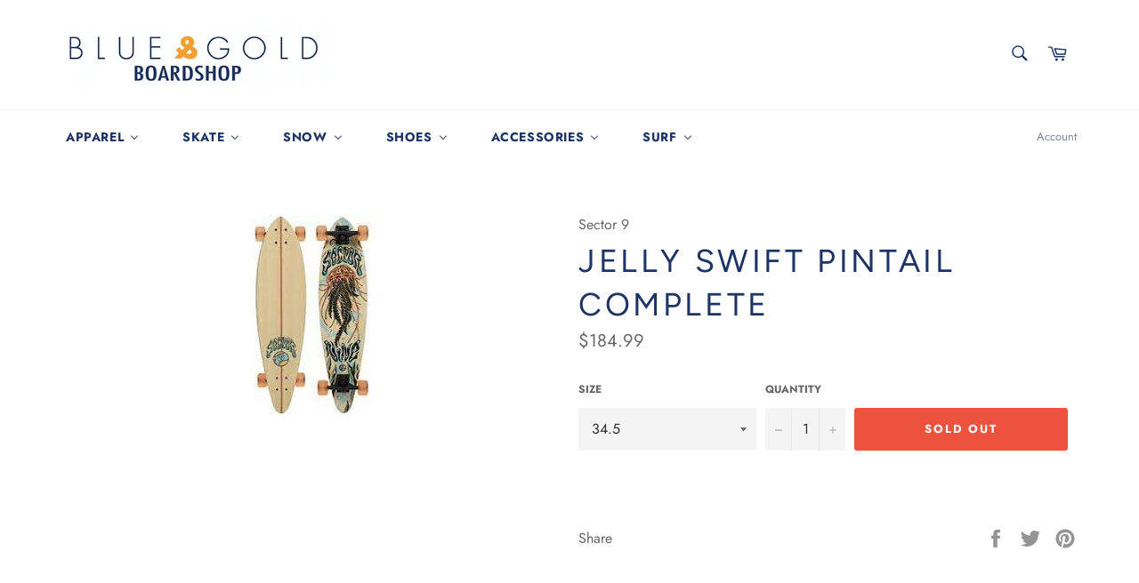

--- FILE ---
content_type: text/html; charset=utf-8
request_url: https://www.blueandgoldak.com/products/jellyswiftpintailcomplete
body_size: 36381
content:
<!doctype html>
<html class="no-js" lang="en">
<head>
                
<title>Jelly Swift Pintail Complete</title> 
                
<!-- "snippets/limespot.liquid" was not rendered, the associated app was uninstalled -->

  <meta charset="utf-8">
  <meta http-equiv="X-UA-Compatible" content="IE=edge,chrome=1">
  <meta name="viewport" content="width=device-width,initial-scale=1">
  <meta name="theme-color" content="#ffffff">

  
    <link rel="shortcut icon" href="//www.blueandgoldak.com/cdn/shop/files/Blue___Gold_Official_Logo_081015_32x32.jpg?v=1613544244" type="image/png">
  

  <link rel="canonical" href="https://www.blueandgoldak.com/products/jellyswiftpintailcomplete">
   

  

  <!-- /snippets/social-meta-tags.liquid -->




<meta property="og:site_name" content="Blue &amp; Gold Boardshop">
<meta property="og:url" content="https://www.blueandgoldak.com/products/jellyswiftpintailcomplete">
<meta property="og:title" content="Jelly Swift Pintail Complete">
<meta property="og:type" content="product">
<meta property="og:description" content="Cutting edge clothing, shoes, accessories, and gear for skateboarding & snowboarding lifestyles for guys, girls, and kids.

blue, gold, ak, snowboard, skateboard, clothing,  boardshop, alaska, Burton, Burton Snowboards, Volcom, Nike Skateboarding, Nike, Nike SB, Lib-Technologies, Gnu Snowboards, Jones Snowboards">

  <meta property="og:price:amount" content="184.99">
  <meta property="og:price:currency" content="USD">

<meta property="og:image" content="http://www.blueandgoldak.com/cdn/shop/products/download-1_64535d71-40bb-41fe-90df-916ef7ed5205_1200x1200.jpg?v=1617312635">
<meta property="og:image:secure_url" content="https://www.blueandgoldak.com/cdn/shop/products/download-1_64535d71-40bb-41fe-90df-916ef7ed5205_1200x1200.jpg?v=1617312635">


<meta name="twitter:card" content="summary_large_image">
<meta name="twitter:title" content="Jelly Swift Pintail Complete">
<meta name="twitter:description" content="Cutting edge clothing, shoes, accessories, and gear for skateboarding & snowboarding lifestyles for guys, girls, and kids.

blue, gold, ak, snowboard, skateboard, clothing,  boardshop, alaska, Burton, Burton Snowboards, Volcom, Nike Skateboarding, Nike, Nike SB, Lib-Technologies, Gnu Snowboards, Jones Snowboards">


  <script>
    document.documentElement.className = document.documentElement.className.replace('no-js', 'js');
  </script>

  <link href="//www.blueandgoldak.com/cdn/shop/t/3/assets/theme.scss.css?v=95809784915204406151759252095" rel="stylesheet" type="text/css" media="all" />

  <script>
    window.theme = window.theme || {};

    theme.strings = {
      stockAvailable: "1 available",
      addToCart: "Add to Cart",
      soldOut: "Sold Out",
      unavailable: "Unavailable",
      noStockAvailable: "The item could not be added to your cart because there are not enough in stock.",
      willNotShipUntil: "Will not ship until [date]",
      willBeInStockAfter: "Will be in stock after [date]",
      totalCartDiscount: "You're saving [savings]",
      addressError: "Error looking up that address",
      addressNoResults: "No results for that address",
      addressQueryLimit: "You have exceeded the Google API usage limit. Consider upgrading to a \u003ca href=\"https:\/\/developers.google.com\/maps\/premium\/usage-limits\"\u003ePremium Plan\u003c\/a\u003e.",
      authError: "There was a problem authenticating your Google Maps API Key."
    };
  </script>

  <script src="//www.blueandgoldak.com/cdn/shop/t/3/assets/lazysizes.min.js?v=56045284683979784691540599979" async="async"></script>

  

  <script src="//www.blueandgoldak.com/cdn/shop/t/3/assets/vendor.js?v=39418018684300761971540599979" defer="defer"></script>

  
    <script>
      window.theme = window.theme || {};
      theme.moneyFormat = "${{amount}}";
    </script>
  

  <script src="//www.blueandgoldak.com/cdn/shop/t/3/assets/theme.js?v=89789462484234876791540599979" defer="defer"></script>

  
  
  <script>window.performance && window.performance.mark && window.performance.mark('shopify.content_for_header.start');</script><meta name="facebook-domain-verification" content="m17syv1ergjiib4vzrgy5z7eborqtw">
<meta id="shopify-digital-wallet" name="shopify-digital-wallet" content="/15800549/digital_wallets/dialog">
<meta name="shopify-checkout-api-token" content="08458b1a06160d01fab750447b2302f9">
<meta id="in-context-paypal-metadata" data-shop-id="15800549" data-venmo-supported="false" data-environment="production" data-locale="en_US" data-paypal-v4="true" data-currency="USD">
<link rel="alternate" type="application/json+oembed" href="https://www.blueandgoldak.com/products/jellyswiftpintailcomplete.oembed">
<script async="async" src="/checkouts/internal/preloads.js?locale=en-US"></script>
<link rel="preconnect" href="https://shop.app" crossorigin="anonymous">
<script async="async" src="https://shop.app/checkouts/internal/preloads.js?locale=en-US&shop_id=15800549" crossorigin="anonymous"></script>
<script id="apple-pay-shop-capabilities" type="application/json">{"shopId":15800549,"countryCode":"US","currencyCode":"USD","merchantCapabilities":["supports3DS"],"merchantId":"gid:\/\/shopify\/Shop\/15800549","merchantName":"Blue \u0026 Gold Boardshop","requiredBillingContactFields":["postalAddress","email","phone"],"requiredShippingContactFields":["postalAddress","email","phone"],"shippingType":"shipping","supportedNetworks":["visa","masterCard","amex","discover","elo","jcb"],"total":{"type":"pending","label":"Blue \u0026 Gold Boardshop","amount":"1.00"},"shopifyPaymentsEnabled":true,"supportsSubscriptions":true}</script>
<script id="shopify-features" type="application/json">{"accessToken":"08458b1a06160d01fab750447b2302f9","betas":["rich-media-storefront-analytics"],"domain":"www.blueandgoldak.com","predictiveSearch":true,"shopId":15800549,"locale":"en"}</script>
<script>var Shopify = Shopify || {};
Shopify.shop = "blue-gold-boardshop.myshopify.com";
Shopify.locale = "en";
Shopify.currency = {"active":"USD","rate":"1.0"};
Shopify.country = "US";
Shopify.theme = {"name":"Blue \u0026 Gold Boardshop","id":32223985745,"schema_name":"Venture","schema_version":"7.5.3","theme_store_id":775,"role":"main"};
Shopify.theme.handle = "null";
Shopify.theme.style = {"id":null,"handle":null};
Shopify.cdnHost = "www.blueandgoldak.com/cdn";
Shopify.routes = Shopify.routes || {};
Shopify.routes.root = "/";</script>
<script type="module">!function(o){(o.Shopify=o.Shopify||{}).modules=!0}(window);</script>
<script>!function(o){function n(){var o=[];function n(){o.push(Array.prototype.slice.apply(arguments))}return n.q=o,n}var t=o.Shopify=o.Shopify||{};t.loadFeatures=n(),t.autoloadFeatures=n()}(window);</script>
<script>
  window.ShopifyPay = window.ShopifyPay || {};
  window.ShopifyPay.apiHost = "shop.app\/pay";
  window.ShopifyPay.redirectState = null;
</script>
<script id="shop-js-analytics" type="application/json">{"pageType":"product"}</script>
<script defer="defer" async type="module" src="//www.blueandgoldak.com/cdn/shopifycloud/shop-js/modules/v2/client.init-shop-cart-sync_C5BV16lS.en.esm.js"></script>
<script defer="defer" async type="module" src="//www.blueandgoldak.com/cdn/shopifycloud/shop-js/modules/v2/chunk.common_CygWptCX.esm.js"></script>
<script type="module">
  await import("//www.blueandgoldak.com/cdn/shopifycloud/shop-js/modules/v2/client.init-shop-cart-sync_C5BV16lS.en.esm.js");
await import("//www.blueandgoldak.com/cdn/shopifycloud/shop-js/modules/v2/chunk.common_CygWptCX.esm.js");

  window.Shopify.SignInWithShop?.initShopCartSync?.({"fedCMEnabled":true,"windoidEnabled":true});

</script>
<script>
  window.Shopify = window.Shopify || {};
  if (!window.Shopify.featureAssets) window.Shopify.featureAssets = {};
  window.Shopify.featureAssets['shop-js'] = {"shop-cart-sync":["modules/v2/client.shop-cart-sync_ZFArdW7E.en.esm.js","modules/v2/chunk.common_CygWptCX.esm.js"],"init-fed-cm":["modules/v2/client.init-fed-cm_CmiC4vf6.en.esm.js","modules/v2/chunk.common_CygWptCX.esm.js"],"shop-button":["modules/v2/client.shop-button_tlx5R9nI.en.esm.js","modules/v2/chunk.common_CygWptCX.esm.js"],"shop-cash-offers":["modules/v2/client.shop-cash-offers_DOA2yAJr.en.esm.js","modules/v2/chunk.common_CygWptCX.esm.js","modules/v2/chunk.modal_D71HUcav.esm.js"],"init-windoid":["modules/v2/client.init-windoid_sURxWdc1.en.esm.js","modules/v2/chunk.common_CygWptCX.esm.js"],"shop-toast-manager":["modules/v2/client.shop-toast-manager_ClPi3nE9.en.esm.js","modules/v2/chunk.common_CygWptCX.esm.js"],"init-shop-email-lookup-coordinator":["modules/v2/client.init-shop-email-lookup-coordinator_B8hsDcYM.en.esm.js","modules/v2/chunk.common_CygWptCX.esm.js"],"init-shop-cart-sync":["modules/v2/client.init-shop-cart-sync_C5BV16lS.en.esm.js","modules/v2/chunk.common_CygWptCX.esm.js"],"avatar":["modules/v2/client.avatar_BTnouDA3.en.esm.js"],"pay-button":["modules/v2/client.pay-button_FdsNuTd3.en.esm.js","modules/v2/chunk.common_CygWptCX.esm.js"],"init-customer-accounts":["modules/v2/client.init-customer-accounts_DxDtT_ad.en.esm.js","modules/v2/client.shop-login-button_C5VAVYt1.en.esm.js","modules/v2/chunk.common_CygWptCX.esm.js","modules/v2/chunk.modal_D71HUcav.esm.js"],"init-shop-for-new-customer-accounts":["modules/v2/client.init-shop-for-new-customer-accounts_ChsxoAhi.en.esm.js","modules/v2/client.shop-login-button_C5VAVYt1.en.esm.js","modules/v2/chunk.common_CygWptCX.esm.js","modules/v2/chunk.modal_D71HUcav.esm.js"],"shop-login-button":["modules/v2/client.shop-login-button_C5VAVYt1.en.esm.js","modules/v2/chunk.common_CygWptCX.esm.js","modules/v2/chunk.modal_D71HUcav.esm.js"],"init-customer-accounts-sign-up":["modules/v2/client.init-customer-accounts-sign-up_CPSyQ0Tj.en.esm.js","modules/v2/client.shop-login-button_C5VAVYt1.en.esm.js","modules/v2/chunk.common_CygWptCX.esm.js","modules/v2/chunk.modal_D71HUcav.esm.js"],"shop-follow-button":["modules/v2/client.shop-follow-button_Cva4Ekp9.en.esm.js","modules/v2/chunk.common_CygWptCX.esm.js","modules/v2/chunk.modal_D71HUcav.esm.js"],"checkout-modal":["modules/v2/client.checkout-modal_BPM8l0SH.en.esm.js","modules/v2/chunk.common_CygWptCX.esm.js","modules/v2/chunk.modal_D71HUcav.esm.js"],"lead-capture":["modules/v2/client.lead-capture_Bi8yE_yS.en.esm.js","modules/v2/chunk.common_CygWptCX.esm.js","modules/v2/chunk.modal_D71HUcav.esm.js"],"shop-login":["modules/v2/client.shop-login_D6lNrXab.en.esm.js","modules/v2/chunk.common_CygWptCX.esm.js","modules/v2/chunk.modal_D71HUcav.esm.js"],"payment-terms":["modules/v2/client.payment-terms_CZxnsJam.en.esm.js","modules/v2/chunk.common_CygWptCX.esm.js","modules/v2/chunk.modal_D71HUcav.esm.js"]};
</script>
<script>(function() {
  var isLoaded = false;
  function asyncLoad() {
    if (isLoaded) return;
    isLoaded = true;
    var urls = ["https:\/\/chimpstatic.com\/mcjs-connected\/js\/users\/3034b33dbe67e4906f2d5c993\/bdfd57ca0643b95bef8a54f05.js?shop=blue-gold-boardshop.myshopify.com","https:\/\/cloudsearch-1f874.kxcdn.com\/shopify.js?shop=blue-gold-boardshop.myshopify.com","https:\/\/cdn.hextom.com\/js\/quickannouncementbar.js?shop=blue-gold-boardshop.myshopify.com","https:\/\/cdn.hextom.com\/js\/freeshippingbar.js?shop=blue-gold-boardshop.myshopify.com"];
    for (var i = 0; i < urls.length; i++) {
      var s = document.createElement('script');
      s.type = 'text/javascript';
      s.async = true;
      s.src = urls[i];
      var x = document.getElementsByTagName('script')[0];
      x.parentNode.insertBefore(s, x);
    }
  };
  if(window.attachEvent) {
    window.attachEvent('onload', asyncLoad);
  } else {
    window.addEventListener('load', asyncLoad, false);
  }
})();</script>
<script id="__st">var __st={"a":15800549,"offset":-32400,"reqid":"b91d8312-713f-4b87-a399-ea103f7169a2-1768728275","pageurl":"www.blueandgoldak.com\/products\/jellyswiftpintailcomplete","u":"ba8be54e5855","p":"product","rtyp":"product","rid":6575561801924};</script>
<script>window.ShopifyPaypalV4VisibilityTracking = true;</script>
<script id="captcha-bootstrap">!function(){'use strict';const t='contact',e='account',n='new_comment',o=[[t,t],['blogs',n],['comments',n],[t,'customer']],c=[[e,'customer_login'],[e,'guest_login'],[e,'recover_customer_password'],[e,'create_customer']],r=t=>t.map((([t,e])=>`form[action*='/${t}']:not([data-nocaptcha='true']) input[name='form_type'][value='${e}']`)).join(','),a=t=>()=>t?[...document.querySelectorAll(t)].map((t=>t.form)):[];function s(){const t=[...o],e=r(t);return a(e)}const i='password',u='form_key',d=['recaptcha-v3-token','g-recaptcha-response','h-captcha-response',i],f=()=>{try{return window.sessionStorage}catch{return}},m='__shopify_v',_=t=>t.elements[u];function p(t,e,n=!1){try{const o=window.sessionStorage,c=JSON.parse(o.getItem(e)),{data:r}=function(t){const{data:e,action:n}=t;return t[m]||n?{data:e,action:n}:{data:t,action:n}}(c);for(const[e,n]of Object.entries(r))t.elements[e]&&(t.elements[e].value=n);n&&o.removeItem(e)}catch(o){console.error('form repopulation failed',{error:o})}}const l='form_type',E='cptcha';function T(t){t.dataset[E]=!0}const w=window,h=w.document,L='Shopify',v='ce_forms',y='captcha';let A=!1;((t,e)=>{const n=(g='f06e6c50-85a8-45c8-87d0-21a2b65856fe',I='https://cdn.shopify.com/shopifycloud/storefront-forms-hcaptcha/ce_storefront_forms_captcha_hcaptcha.v1.5.2.iife.js',D={infoText:'Protected by hCaptcha',privacyText:'Privacy',termsText:'Terms'},(t,e,n)=>{const o=w[L][v],c=o.bindForm;if(c)return c(t,g,e,D).then(n);var r;o.q.push([[t,g,e,D],n]),r=I,A||(h.body.append(Object.assign(h.createElement('script'),{id:'captcha-provider',async:!0,src:r})),A=!0)});var g,I,D;w[L]=w[L]||{},w[L][v]=w[L][v]||{},w[L][v].q=[],w[L][y]=w[L][y]||{},w[L][y].protect=function(t,e){n(t,void 0,e),T(t)},Object.freeze(w[L][y]),function(t,e,n,w,h,L){const[v,y,A,g]=function(t,e,n){const i=e?o:[],u=t?c:[],d=[...i,...u],f=r(d),m=r(i),_=r(d.filter((([t,e])=>n.includes(e))));return[a(f),a(m),a(_),s()]}(w,h,L),I=t=>{const e=t.target;return e instanceof HTMLFormElement?e:e&&e.form},D=t=>v().includes(t);t.addEventListener('submit',(t=>{const e=I(t);if(!e)return;const n=D(e)&&!e.dataset.hcaptchaBound&&!e.dataset.recaptchaBound,o=_(e),c=g().includes(e)&&(!o||!o.value);(n||c)&&t.preventDefault(),c&&!n&&(function(t){try{if(!f())return;!function(t){const e=f();if(!e)return;const n=_(t);if(!n)return;const o=n.value;o&&e.removeItem(o)}(t);const e=Array.from(Array(32),(()=>Math.random().toString(36)[2])).join('');!function(t,e){_(t)||t.append(Object.assign(document.createElement('input'),{type:'hidden',name:u})),t.elements[u].value=e}(t,e),function(t,e){const n=f();if(!n)return;const o=[...t.querySelectorAll(`input[type='${i}']`)].map((({name:t})=>t)),c=[...d,...o],r={};for(const[a,s]of new FormData(t).entries())c.includes(a)||(r[a]=s);n.setItem(e,JSON.stringify({[m]:1,action:t.action,data:r}))}(t,e)}catch(e){console.error('failed to persist form',e)}}(e),e.submit())}));const S=(t,e)=>{t&&!t.dataset[E]&&(n(t,e.some((e=>e===t))),T(t))};for(const o of['focusin','change'])t.addEventListener(o,(t=>{const e=I(t);D(e)&&S(e,y())}));const B=e.get('form_key'),M=e.get(l),P=B&&M;t.addEventListener('DOMContentLoaded',(()=>{const t=y();if(P)for(const e of t)e.elements[l].value===M&&p(e,B);[...new Set([...A(),...v().filter((t=>'true'===t.dataset.shopifyCaptcha))])].forEach((e=>S(e,t)))}))}(h,new URLSearchParams(w.location.search),n,t,e,['guest_login'])})(!0,!0)}();</script>
<script integrity="sha256-4kQ18oKyAcykRKYeNunJcIwy7WH5gtpwJnB7kiuLZ1E=" data-source-attribution="shopify.loadfeatures" defer="defer" src="//www.blueandgoldak.com/cdn/shopifycloud/storefront/assets/storefront/load_feature-a0a9edcb.js" crossorigin="anonymous"></script>
<script crossorigin="anonymous" defer="defer" src="//www.blueandgoldak.com/cdn/shopifycloud/storefront/assets/shopify_pay/storefront-65b4c6d7.js?v=20250812"></script>
<script data-source-attribution="shopify.dynamic_checkout.dynamic.init">var Shopify=Shopify||{};Shopify.PaymentButton=Shopify.PaymentButton||{isStorefrontPortableWallets:!0,init:function(){window.Shopify.PaymentButton.init=function(){};var t=document.createElement("script");t.src="https://www.blueandgoldak.com/cdn/shopifycloud/portable-wallets/latest/portable-wallets.en.js",t.type="module",document.head.appendChild(t)}};
</script>
<script data-source-attribution="shopify.dynamic_checkout.buyer_consent">
  function portableWalletsHideBuyerConsent(e){var t=document.getElementById("shopify-buyer-consent"),n=document.getElementById("shopify-subscription-policy-button");t&&n&&(t.classList.add("hidden"),t.setAttribute("aria-hidden","true"),n.removeEventListener("click",e))}function portableWalletsShowBuyerConsent(e){var t=document.getElementById("shopify-buyer-consent"),n=document.getElementById("shopify-subscription-policy-button");t&&n&&(t.classList.remove("hidden"),t.removeAttribute("aria-hidden"),n.addEventListener("click",e))}window.Shopify?.PaymentButton&&(window.Shopify.PaymentButton.hideBuyerConsent=portableWalletsHideBuyerConsent,window.Shopify.PaymentButton.showBuyerConsent=portableWalletsShowBuyerConsent);
</script>
<script data-source-attribution="shopify.dynamic_checkout.cart.bootstrap">document.addEventListener("DOMContentLoaded",(function(){function t(){return document.querySelector("shopify-accelerated-checkout-cart, shopify-accelerated-checkout")}if(t())Shopify.PaymentButton.init();else{new MutationObserver((function(e,n){t()&&(Shopify.PaymentButton.init(),n.disconnect())})).observe(document.body,{childList:!0,subtree:!0})}}));
</script>
<link id="shopify-accelerated-checkout-styles" rel="stylesheet" media="screen" href="https://www.blueandgoldak.com/cdn/shopifycloud/portable-wallets/latest/accelerated-checkout-backwards-compat.css" crossorigin="anonymous">
<style id="shopify-accelerated-checkout-cart">
        #shopify-buyer-consent {
  margin-top: 1em;
  display: inline-block;
  width: 100%;
}

#shopify-buyer-consent.hidden {
  display: none;
}

#shopify-subscription-policy-button {
  background: none;
  border: none;
  padding: 0;
  text-decoration: underline;
  font-size: inherit;
  cursor: pointer;
}

#shopify-subscription-policy-button::before {
  box-shadow: none;
}

      </style>

<script>window.performance && window.performance.mark && window.performance.mark('shopify.content_for_header.end');</script>

<link href="//www.blueandgoldak.com/cdn/shop/t/3/assets/v3globomenu.css?v=36632811453944435481575772184" rel="stylesheet" type="text/css" media="all">
<script>
  var MenuApp = {
    shop 	: 'blue-gold-boardshop.myshopify.com',
    menu	: "no-menu",
    themeId	: 775,
    menuClass	: 'globomenu-store-775 globomenu globomenu-main globomenu-horizontal globomenu-transition-shift globomenu-items-align-left globomenu-sub-indicators  globomenu-trigger-hover globomenu-responsive globomenu-responsive-collapse ',
    mobileBtn	: '<a class="globomenu-responsive-toggle-775 globomenu-responsive-toggle globomenu-responsive-toggle-content-align-left"><i class="fa fa-bars"></i>Menu</a>',
    linkLists	: {
      
        'main-menu':{
		  title : "Main menu",
    	  items : ["/collections","/pages/about-us"],
    	  names : ["This one","About B&G"]
      	},
      
        'footer':{
		  title : "More B&G",
    	  items : ["/pages/about-us","/pages/contact-us","/pages/returns","/pages/team","/pages/privacy-policy"],
    	  names : ["About Us","Contact Us","Returns","Team","Privacy Policy"]
      	},
      
        'footer-menu-2':{
		  title : "UNITED WE STAND SIDEWAYS",
    	  items : ["/pages/about-us","/pages/contact-us","/pages/events","/pages/privacy-policy","/pages/returns","/pages/team"],
    	  names : ["About Us","Contact Us","Events","Privacy Policy","Returns","Team"]
      	},
      
        'customer-account-main-menu':{
		  title : "Customer account main menu",
    	  items : ["/","https://shopify.com/15800549/account/orders?locale=en&region_country=US"],
    	  names : ["Shop","Orders"]
      	}
      
  	}
  };
</script>

<script id="globo-hidden-menu" type="text/html">
<li class="globomenu-item  globomenu-item-level-0 gin">
                    <a class="globomenu-target  globomenu-target-with-icon globomenu-item-layout-icon_left globomenu-item-layout-icon_left globomenu-target-with-icon globomenu-item-layout-icon_left" href="/"><i class="globomenu-icon fa fa-home"></i><span class="globomenu-target-title globomenu-target-text">Home</span></a></li></script>

<script src="//www.blueandgoldak.com/cdn/shop/t/3/assets/v3globomenu.js?v=120371548755722451841575772188" type="text/javascript"></script>
<script>MenuApp.init();</script>

<!-- Zapiet | Store Pickup + Delivery -->


<style type="text/css">
.mfp-bg{z-index:999999998;overflow:hidden;background:#0b0b0b;opacity:.8}.mfp-bg,.mfp-wrap{top:0;left:0;width:100%;height:100%;position:fixed}.mfp-wrap{z-index:999999999;outline:0!important;-webkit-backface-visibility:hidden}.mfp-container{text-align:center;position:absolute;width:100%;height:100%;left:0;top:0;padding:0 8px;-webkit-box-sizing:border-box;box-sizing:border-box}.mfp-container:before{content:"";display:inline-block;height:100%;vertical-align:middle}.mfp-align-top .mfp-container:before{display:none}.mfp-content{position:relative;display:inline-block;vertical-align:middle;margin:0 auto;text-align:left;z-index:1045}.mfp-ajax-holder .mfp-content,.mfp-inline-holder .mfp-content{width:100%;cursor:auto}.mfp-ajax-cur{cursor:progress}.mfp-zoom-out-cur,.mfp-zoom-out-cur .mfp-image-holder .mfp-close{cursor:-webkit-zoom-out;cursor:zoom-out}.mfp-zoom{cursor:pointer;cursor:-webkit-zoom-in;cursor:zoom-in}.mfp-auto-cursor .mfp-content{cursor:auto}.mfp-arrow,.mfp-close,.mfp-counter,.mfp-preloader{-webkit-user-select:none;-moz-user-select:none;-ms-user-select:none;user-select:none}.mfp-loading.mfp-figure{display:none}.mfp-hide{display:none!important}.mfp-preloader{color:#ccc;position:absolute;top:50%;width:auto;text-align:center;margin-top:-.8em;left:8px;right:8px;z-index:1044}.mfp-preloader a{color:#ccc}.mfp-preloader a:hover{color:#fff}.mfp-s-error .mfp-content,.mfp-s-ready .mfp-preloader{display:none}button.mfp-arrow,button.mfp-close{overflow:visible;cursor:pointer;background:0 0;border:0;-webkit-appearance:none;display:block;outline:0;padding:0;z-index:1046;-webkit-box-shadow:none;box-shadow:none;-ms-touch-action:manipulation;touch-action:manipulation}button::-moz-focus-inner{padding:0;border:0}.mfp-close{width:44px;height:44px;line-height:44px;position:absolute;right:0;top:0;text-decoration:none;text-align:center;opacity:.65;padding:0 0 18px 10px;color:#fff;font-style:normal;font-size:28px;font-family:Arial,Baskerville,monospace}.mfp-close:focus,.mfp-close:hover{opacity:1}.mfp-close:active{top:1px}.mfp-close-btn-in .mfp-close{color:#333}@media (max-width:900px){.mfp-container{padding-left:6px;padding-right:6px}}.picker,.picker__holder{width:100%;position:absolute}.picker{font-size:16px;text-align:left;line-height:1.2;color:#000;z-index:10000;-webkit-user-select:none;-moz-user-select:none;-ms-user-select:none;user-select:none}.picker__input{cursor:default}.picker__input.picker__input--active{border-color:#0089ec}.picker__holder{overflow-y:auto;-webkit-overflow-scrolling:touch;background:#fff;border:1px solid #aaa;border-top-width:0;border-bottom-width:0;border-radius:0 0 5px 5px;-webkit-box-sizing:border-box;box-sizing:border-box;min-width:176px;max-width:466px;max-height:0;-moz-opacity:0;opacity:0;-webkit-transform:translateY(-1em) perspective(600px) rotateX(10deg);transform:translateY(-1em) perspective(600px) rotateX(10deg);transition:-webkit-transform .15s ease-out,opacity .15s ease-out,max-height 0s .15s,border-width 0s .15s;-webkit-transition:opacity .15s ease-out,max-height 0s .15s,border-width 0s .15s,-webkit-transform .15s ease-out;transition:opacity .15s ease-out,max-height 0s .15s,border-width 0s .15s,-webkit-transform .15s ease-out;transition:transform .15s ease-out,opacity .15s ease-out,max-height 0s .15s,border-width 0s .15s;transition:transform .15s ease-out,opacity .15s ease-out,max-height 0s .15s,border-width 0s .15s,-webkit-transform .15s ease-out}
.picker__frame{padding:1px}.picker__wrap{margin:-1px}.picker--opened .picker__holder{max-height:25em;-moz-opacity:1;opacity:1;border-top-width:1px;border-bottom-width:1px;-webkit-transform:translateY(0) perspective(600px) rotateX(0);transform:translateY(0) perspective(600px) rotateX(0);transition:-webkit-transform .15s ease-out,opacity .15s ease-out,max-height 0s,border-width 0s;-webkit-transition:opacity .15s ease-out,max-height 0s,border-width 0s,-webkit-transform .15s ease-out;transition:opacity .15s ease-out,max-height 0s,border-width 0s,-webkit-transform .15s ease-out;transition:transform .15s ease-out,opacity .15s ease-out,max-height 0s,border-width 0s;transition:transform .15s ease-out,opacity .15s ease-out,max-height 0s,border-width 0s,-webkit-transform .15s ease-out;-webkit-box-shadow:0 6px 18px 1px rgba(0,0,0,.12);box-shadow:0 6px 18px 1px rgba(0,0,0,.12)}.picker__footer,.picker__header,.picker__table{text-align:center}.picker__day--highlighted,.picker__select--month:focus,.picker__select--year:focus{border-color:#0089ec}.picker__box{padding:0 1em}.picker__header{position:relative;margin-top:.75em}.picker__month,.picker__year{font-weight:500;display:inline-block;margin-left:.25em;margin-right:.25em}.picker__year{color:#999;font-size:.8em;font-style:italic}.picker__select--month,.picker__select--year{border:1px solid #b7b7b7;height:2em;padding:.5em;margin-left:.25em;margin-right:.25em}.picker__select--month{width:35%}.picker__select--year{width:22.5%}.picker__nav--next,.picker__nav--prev{position:absolute;padding:.5em 1.25em;width:1em;height:1em;-webkit-box-sizing:content-box;box-sizing:content-box;top:-.25em}.picker__nav--prev{left:-1em;padding-right:1.25em}.picker__nav--next{right:-1em;padding-left:1.25em}@media (min-width:24.5em){.picker__select--month,.picker__select--year{margin-top:-.5em}.picker__nav--next,.picker__nav--prev{top:-.33em}.picker__nav--prev{padding-right:1.5em}.picker__nav--next{padding-left:1.5em}}.picker__nav--next:before,.picker__nav--prev:before{content:" ";border-top:.5em solid transparent;border-bottom:.5em solid transparent;border-right:.75em solid #000;width:0;height:0;display:block;margin:0 auto}.picker__nav--next:before{border-right:0;border-left:.75em solid #000}.picker__nav--next:hover,.picker__nav--prev:hover{cursor:pointer;color:#000;background:#b1dcfb}.picker__nav--disabled,.picker__nav--disabled:before,.picker__nav--disabled:before:hover,.picker__nav--disabled:hover{cursor:default;background:0 0;border-right-color:#f5f5f5;border-left-color:#f5f5f5}.picker--focused .picker__day--highlighted,.picker__day--highlighted:hover,.picker__day--infocus:hover,.picker__day--outfocus:hover{color:#000;cursor:pointer;background:#b1dcfb}.picker__table{border-collapse:collapse;border-spacing:0;table-layout:fixed;font-size:inherit;width:100%;margin-top:.75em;margin-bottom:.5em}@media (min-height:33.875em){.picker__table{margin-bottom:.75em}}.picker__table td{margin:0;padding:0}.picker__weekday{width:14.285714286%;font-size:.75em;padding-bottom:.25em;color:#999;font-weight:500}@media (min-height:33.875em){.picker__weekday{padding-bottom:.5em}}.picker__day{padding:.3125em 0;font-weight:200;border:1px solid transparent}.picker__day--today{position:relative}.picker__day--today:before{content:" ";position:absolute;top:2px;right:2px;width:0;height:0;border-top:.5em solid #0059bc;border-left:.5em solid transparent}.picker__day--disabled:before{border-top-color:#aaa}.picker__day--outfocus{color:#ddd}.picker--focused .picker__day--selected,.picker__day--selected,.picker__day--selected:hover{background:#0089ec;color:#fff}.picker--focused .picker__day--disabled,.picker__day--disabled,.picker__day--disabled:hover{background:#f5f5f5;border-color:#f5f5f5;color:#ddd;cursor:default}.picker__day--highlighted.picker__day--disabled,.picker__day--highlighted.picker__day--disabled:hover{background:#bbb}.picker__button--clear,.picker__button--close,.picker__button--today{border:1px solid #fff;background:#fff;font-size:.8em;padding:.66em 0;font-weight:700;width:33%;display:inline-block;vertical-align:bottom}.picker__button--clear:hover,.picker__button--close:hover,.picker__button--today:hover{cursor:pointer;color:#000;background:#b1dcfb;border-bottom-color:#b1dcfb}.picker__button--clear:focus,.picker__button--close:focus,.picker__button--today:focus{background:#b1dcfb;border-color:#0089ec;outline:0}.picker__button--clear:before,.picker__button--close:before,.picker__button--today:before{position:relative;display:inline-block;height:0}.picker__button--clear:before,.picker__button--today:before{content:" ";margin-right:.45em}.picker__button--today:before{top:-.05em;width:0;border-top:.66em solid #0059bc;border-left:.66em solid transparent}.picker__button--clear:before{top:-.25em;width:.66em;border-top:3px solid #e20}.picker__button--close:before{content:"\D7";top:-.1em;vertical-align:top;font-size:1.1em;margin-right:.35em;color:#777}.picker__button--today[disabled],.picker__button--today[disabled]:hover{background:#f5f5f5;border-color:#f5f5f5;color:#ddd;cursor:default}.picker__button--today[disabled]:before{border-top-color:#aaa}.picker--focused .picker__list-item--highlighted,.picker__list-item--highlighted:hover,.picker__list-item:hover{background:#b1dcfb;cursor:pointer;color:#000}.picker__list{list-style:none;padding:.75em 0 4.2em;margin:0}.picker__list-item{border-bottom:1px solid #ddd;border-top:1px solid #ddd;margin-bottom:-1px;position:relative;background:#fff;padding:.75em 1.25em}@media (min-height:46.75em){.picker__list-item{padding:.5em 1em}}.picker__list-item--highlighted,.picker__list-item:hover{border-color:#0089ec;z-index:10}.picker--focused .picker__list-item--selected,.picker__list-item--selected,.picker__list-item--selected:hover{background:#0089ec;color:#fff;z-index:10}.picker--focused .picker__list-item--disabled,.picker__list-item--disabled,.picker__list-item--disabled:hover{background:#f5f5f5;color:#ddd;cursor:default;border-color:#ddd;z-index:auto}.picker--time .picker__button--clear{display:block;width:80%;margin:1em auto 0;padding:1em 1.25em;background:0 0;border:0;font-weight:500;font-size:.67em;text-align:center;text-transform:uppercase;color:#666}.picker--time .picker__button--clear:focus,.picker--time .picker__button--clear:hover{background:#e20;border-color:#e20;cursor:pointer;color:#fff;outline:0}.picker--time .picker__button--clear:before{top:-.25em;color:#666;font-size:1.25em;font-weight:700}.picker--time .picker__button--clear:focus:before,.picker--time .picker__button--clear:hover:before{color:#fff;border-color:#fff}.picker--time{min-width:256px;max-width:320px}.picker--time .picker__holder{background:#f2f2f2}@media (min-height:40.125em){.picker--time .picker__holder{font-size:.875em}}.picker--time .picker__box{padding:0;position:relative}#storePickupApp{display:-webkit-box;display:-ms-flexbox;display:flex;-webkit-box-orient:vertical;-webkit-box-direction:normal;-ms-flex-direction:column;flex-direction:column;margin-bottom:1rem;margin-top:1rem;text-align:left}#storePickupApp tr{display:table-row}#storePickupApp tr td{display:table-cell}#storePickupApp .filterByRegion select{width:100%}#storePickupApp .row{display:block}#storePickupApp .picker__weekday{padding:1em!important}#storePickupApp input[type=text]{-webkit-box-flex:1;-ms-flex-positive:1;flex-grow:1;padding:.7em 1em;border:1px solid #dadada;-webkit-box-shadow:inset 0 1px 3px #ddd;box-shadow:inset 0 1px 3px #ddd;-webkit-box-sizing:border-box;box-sizing:border-box;border-radius:4px;width:100%;margin-bottom:0;font-size:.9em;line-height:1em;height:inherit}#storePickupApp p{padding:0;margin:10px 0;font-size:.9em}#storePickupApp .pickupPagination{padding:0;margin:1em 0 0;font-size:.9em;display:-webkit-box;display:-ms-flexbox;display:flex;-webkit-box-align:center;-ms-flex-align:center;align-items:center;-webkit-box-pack:center;-ms-flex-pack:center;justify-content:center}#storePickupApp .pickupPagination li{margin-right:.4em;border:1px solid #dadada;border-radius:4px;display:-webkit-box;display:-ms-flexbox;display:flex}#storePickupApp .pickupPagination li a{padding:.5em 1em}#storePickupApp .pickupPagination li.active{background:#eee}#storePickupApp .pickupPagination li:hover{border-color:#c1c1c1}#storePickupApp .checkoutMethodsContainer{display:-webkit-box;display:-ms-flexbox;display:flex;-webkit-box-align:center;-ms-flex-align:center;align-items:center;-webkit-box-flex:1;-ms-flex-positive:1;flex-grow:1;-ms-flex-wrap:nowrap;flex-wrap:nowrap;-webkit-box-align:stretch;-ms-flex-align:stretch;align-items:stretch}#storePickupApp .checkoutMethodsContainer.inline{-webkit-box-orient:vertical;-webkit-box-direction:normal;-ms-flex-direction:column;flex-direction:column}#storePickupApp .checkoutMethodsContainer.inline,#storePickupApp .checkoutMethodsContainer.inline .checkoutMethod{display:-webkit-box;display:-ms-flexbox;display:flex}#storePickupApp .checkoutMethodsContainer.default .checkoutMethod{-webkit-box-flex:1;-ms-flex:1;flex:1;-webkit-box-orient:vertical;-webkit-box-direction:normal;-ms-flex-direction:column;flex-direction:column;-webkit-box-pack:center;-ms-flex-pack:center;justify-content:center;-webkit-box-align:center;-ms-flex-align:center;align-items:center;display:-webkit-box;display:-ms-flexbox;display:flex;margin-right:.5em;border:1px solid #dadada;border-radius:5px;padding:1em}#storePickupApp .checkoutMethodsContainer.default .checkoutMethod:last-child{margin-right:0}#storePickupApp .checkoutMethodsContainer.default .checkoutMethod:hover{cursor:pointer;border-color:#c1c1c1}#storePickupApp .checkoutMethodsContainer.default .checkoutMethod.active{background:#eee}#storePickupApp .checkoutMethodsContainer.default .checkoutMethod .checkoutMethodImage{display:-webkit-box;display:-ms-flexbox;display:flex;-webkit-box-align:center;-ms-flex-align:center;align-items:center;-webkit-box-pack:center;-ms-flex-pack:center;justify-content:center;padding-bottom:.5em}#storePickupApp .checkoutMethodsContainer.default .checkoutMethod .checkoutMethodImage img{max-height:26px}#storePickupApp .checkoutMethodsContainer.default .checkoutMethod .checkoutMethodName{text-align:center;line-height:1em;font-size:.9em}#storePickupApp .checkoutMethodsContainer.custom .checkoutMethod{-webkit-box-flex:1;-ms-flex:1;flex:1;-webkit-box-orient:vertical;-webkit-box-direction:normal;-ms-flex-direction:column;flex-direction:column;-webkit-box-pack:center;-ms-flex-pack:center;justify-content:center;-webkit-box-align:center;-ms-flex-align:center;align-items:center;display:-webkit-box;display:-ms-flexbox;display:flex;margin-right:.5em}#storePickupApp .checkoutMethodsContainer.custom .checkoutMethod:last-child{margin-right:0}#storePickupApp .checkoutMethodsContainer.custom .checkoutMethod .checkoutMethodImage{display:-webkit-box;display:-ms-flexbox;display:flex;-webkit-box-align:center;-ms-flex-align:center;align-items:center;-webkit-box-pack:center;-ms-flex-pack:center;justify-content:center}#storePickupApp .checkoutMethodContainer.pickup #searchBlock{margin-top:1em}#storePickupApp .checkoutMethodContainer .inputWithButton{display:-webkit-box;display:-ms-flexbox;display:flex;margin-bottom:1em;position:relative}#storePickupApp .checkoutMethodContainer .inputWithButton input[type=text]{-webkit-box-flex:1;-ms-flex:1;flex:1;border-right:0;margin:0;max-width:inherit;border-radius:4px 0 0 4px;line-height:1em}#storePickupApp .checkoutMethodContainer .inputWithButton .button{display:-webkit-box;display:-ms-flexbox;display:flex;-webkit-box-align:center;-ms-flex-align:center;align-items:center;-webkit-box-pack:center;-ms-flex-pack:center;justify-content:center;background:#eee;border:none;border:1px solid #dadada;border-radius:0 4px 4px 0;font-size:1.2em;padding:0 .6em;margin:0;width:inherit}#storePickupApp .checkoutMethodContainer .inputWithButton .button:hover{cursor:pointer}#storePickupApp .checkoutMethodContainer .inputWithButton .button .fa{color:#000}#storePickupApp .checkoutMethodContainer .locations{border:1px solid #dadada;border-radius:4px;margin-top:.5em;max-height:240px;overflow-y:auto}#storePickupApp .checkoutMethodContainer .locations .location{padding:1em;display:-webkit-box;display:-ms-flexbox;display:flex;line-height:1.2em;border-bottom:1px solid #f3f3f3;margin-bottom:0;-webkit-box-align:start;-ms-flex-align:start;align-items:flex-start}#storePickupApp .checkoutMethodContainer .locations .location input[type=radio]{margin-top:.2em;margin-right:.7em;height:inherit}#storePickupApp .checkoutMethodContainer .locations .location:last-child{border-bottom:none}#storePickupApp .checkoutMethodContainer .locations .location.active{background:#eee}#storePickupApp .checkoutMethodContainer .locations .location .block{display:-webkit-box;display:-ms-flexbox;display:flex;-webkit-box-orient:vertical;-webkit-box-direction:normal;-ms-flex-direction:column;flex-direction:column;font-size:.9em}#storePickupApp .checkoutMethodContainer .locations .location .block .company_name{display:-webkit-box;display:-ms-flexbox;display:flex;margin-bottom:.3em}#storePickupApp .checkoutMethodContainer .locations .location .block .moreInformationLink{margin-top:.3em}#storePickupApp .checkoutMethodContainer .picker__holder{bottom:-39px}#storePickupApp .checkoutMethodContainer .picker__list{padding:0;display:block}#storePickupApp .checkoutMethodContainer.delivery .inputWithButton,#storePickupApp .checkoutMethodContainer.shipping .inputWithButton{margin-bottom:0}#storePickupApp .checkoutMethodContainer .picker__list-item,#storePickupApp .checkoutMethodContainer .picker__list-item:first-child,#storePickupApp .checkoutMethodContainer .picker__list-item:nth-child(0),#storePickupApp .checkoutMethodContainer .picker__list-item:nth-child(2),#storePickupApp .checkoutMethodContainer .picker__list-item:nth-child(3),#storePickupApp .checkoutMethodContainer .picker__list-item:nth-child(4),#storePickupApp .checkoutMethodContainer .picker__list-item:nth-child(5){width:100%;display:block;padding:1em}#storePickupApp .checkoutMethodContainer.pickup .datePicker{margin-top:1em;margin-bottom:0}#storePickupApp .checkoutMethodContainer.delivery .picker--time .picker__list-item--disabled{display:none}#storePickupApp .spinnerContainer{padding:.5em 0;display:-webkit-box;display:-ms-flexbox;display:flex;-webkit-box-pack:center;-ms-flex-pack:center;justify-content:center;font-size:1.5em}#storePickupApp .error,#storePickupApp .error p{color:#c00}#storePickupApp .picker{left:0}.drawer__cart #storePickupApp .checkoutMethod .checkoutMethodImage img{-webkit-filter:invert(1);filter:invert(1)}.drawer__cart #storePickupApp .checkoutMethod.active{color:#222323}.drawer__cart #storePickupApp .checkoutMethod.active img{-webkit-filter:invert(0);filter:invert(0)}.drawer__cart #storePickupApp .inputWithButton .button,.drawer__cart #storePickupApp .locations .location .block,.drawer__cart #storePickupApp .locations .location a{color:#222323}.zapietModal{color:#333;width:auto;padding:20px;margin:20px auto}.zapietModal,.zapietModal.moreInformation{position:relative;background:#fff;max-width:500px}.zapietModal.moreInformation{margin:0 auto;border:1px solid #fff;border-radius:4px;padding:1em}.zapietModal.moreInformation h2{margin-bottom:.4em;font-size:1.5em}.zapietModal.moreInformation .mfp-close-btn-in .mfp-close{margin:0}.zapietModal.moreInformation table{margin-bottom:0;width:100%}.zapietModal.moreInformation .address{line-height:1.4em;padding-bottom:1em}#storePickupApp .address {margin-bottom: 0;padding-bottom: 0;}
</style>

<link href="//www.blueandgoldak.com/cdn/shop/t/3/assets/storepickup.scss.css?v=65365550471428489891586068900" rel="stylesheet" type="text/css" media="all" />
<link href="https://cdnjs.cloudflare.com/ajax/libs/font-awesome/4.7.0/css/font-awesome.min.css" rel="stylesheet" type="text/css" media="all" />









<script src="//www.blueandgoldak.com/cdn/shop/t/3/assets/storepickup.js?v=37444161324217295351586068897" type="text/javascript"></script>

<script type="text/javascript">
var products = [];
  

  
ZapietCachedSettings = {
  // Your myshopify.com domain name. 
  shop_identifier: 'blue-gold-boardshop.myshopify.com',
  // Which language would you like the widget in? Default English. 
  language_code: 'en',
  // Any custom settings can go here.
  settings: {
    disable_deliveries: false,
    disable_pickups: false,
    disable_shipping: false
  },
  products: products,
  checkout_button_label: 'Check Out',
  customer: {
    first_name: '',
    last_name: '',
    company: '',
    address1: '',
    address2: '',
    city: '',
    province: '',
    country: '',
    zip: '',
    phone: ''
  },
  advance_notice: {
    pickup: {
      value: '',
      unit: '',
      breakpoint: '',
      after_breakpoint_value: '',
      after_breakpoint_unit: ''
    },
    delivery: { 
      value: '',
      unit: '',
      breakpoint: '',
      after_breakpoint_value: '',
      after_breakpoint_unit: ''
    },
    shipping: {
      value: '',
      breakpoint: '',
      after_breakpoint_value: ''
    }
  },
  // Do not modify the following parameters.
  cached_config: {"enable_app":true,"enable_geo_search_for_pickups":false,"pickup_region_filter_enabled":false,"pickup_region_filter_field":null,"currency":"USD","weight_format":"kg","pickup.enable_map":false,"delivery_validation_method":"within_max_radius","base_country_name":"United States","base_country_code":"US","method_display_style":"default","default_method_display_style":"classic","date_format":"l, F j, Y","time_format":"h:i A","week_day_start":"Sun","pickup_address_format":"<span class=\"name\"><strong>{{company_name}}</strong></span><span class=\"address\">{{address_line_1}}<br>{{city}}, {{postal_code}}</span><span class=\"distance\">{{distance}}</span>{{more_information}}","rates_enabled":true,"payment_customization_enabled":false,"distance_format":"km","enable_delivery_address_autocompletion":false,"enable_delivery_current_location":false,"enable_pickup_address_autocompletion":false,"pickup_date_picker_enabled":true,"pickup_time_picker_enabled":true,"delivery_note_enabled":false,"delivery_note_required":false,"delivery_date_picker_enabled":true,"delivery_time_picker_enabled":true,"shipping.date_picker_enabled":false,"delivery_validate_cart":false,"pickup_validate_cart":false,"gmak":"","enable_checkout_locale":true,"enable_checkout_url":true,"disable_widget_for_digital_items":true,"disable_widget_for_product_handles":"gift-card","colors":{"widget_active_background_color":null,"widget_active_border_color":null,"widget_active_icon_color":null,"widget_active_text_color":null,"widget_inactive_background_color":null,"widget_inactive_border_color":null,"widget_inactive_icon_color":null,"widget_inactive_text_color":null},"delivery_validator":{"enabled":false,"show_on_page_load":true,"sticky":false},"checkout":{"delivery":{"discount_code":"","prepopulate_shipping_address":true,"preselect_first_available_time":true},"pickup":{"discount_code":"","prepopulate_shipping_address":true,"customer_phone_required":false,"preselect_first_location":true,"preselect_first_available_time":true},"shipping":{"discount_code":""}},"day_name_attribute_enabled":false,"methods":{"shipping":{"active":true,"enabled":true,"name":"Shipping","sort":1,"status":{"condition":"price","operator":"morethan","value":0,"enabled":true,"product_conditions":{"enabled":false,"value":"Delivery Only,Pickup Only","enable":false,"property":"tags","hide_button":false}},"button":{"type":"default","default":"","hover":"","active":""}},"delivery":{"active":false,"enabled":true,"name":"Delivery","sort":2,"status":{"condition":"price","operator":"morethan","value":0,"enabled":true,"product_conditions":{"enabled":false,"value":"Pickup Only,Shipping Only","enable":false,"property":"tags","hide_button":false}},"button":{"type":"default","default":"","hover":"","active":""}},"pickup":{"active":false,"enabled":true,"name":"Pickup","sort":3,"status":{"condition":"price","operator":"morethan","value":0,"enabled":true,"product_conditions":{"enabled":false,"value":"Delivery Only,Shipping Only","enable":false,"property":"tags","hide_button":false}},"button":{"type":"default","default":"","hover":"","active":""}}},"translations":{"methods":{"shipping":"Shipping","pickup":"Pickups","delivery":"Delivery"},"calendar":{"january":"January","february":"February","march":"March","april":"April","may":"May","june":"June","july":"July","august":"August","september":"September","october":"October","november":"November","december":"December","sunday":"Sun","monday":"Mon","tuesday":"Tue","wednesday":"Wed","thursday":"Thu","friday":"Fri","saturday":"Sat","today":"","close":"","labelMonthNext":"Next month","labelMonthPrev":"Previous month","labelMonthSelect":"Select a month","labelYearSelect":"Select a year","and":"and","between":"between"},"pickup":{"heading":"Store Pickup","note":"","location_placeholder":"Enter your postal code ...","filter_by_region_placeholder":"Filter by region","location_label":"Choose a location.","datepicker_label":"Pick a date and time.","date_time_output":"{{DATE}} at {{TIME}}","datepicker_placeholder":"Choose a date and time.","locations_found":"Please choose a pickup location, date and time:","no_locations_found":"Sorry, pickup is not available for your selected items.","no_date_time_selected":"Please select a date & time.","checkout_button":"Checkout","could_not_find_location":"Sorry, we could not find your location.","checkout_error":"Please select a date and time for pickup.","more_information":"More information","opening_hours":"Opening hours","dates_not_available":"Sorry, your selected items are not currently available for pickup.","min_order_total":"Minimum order value for pickup is $0.00","min_order_weight":"Minimum order weight for pickup is {{ weight }}","max_order_total":"Maximum order value for pickup is $0.00","max_order_weight":"Maximum order weight for pickup is {{ weight }}","cart_eligibility_error":"Sorry, pickup is not available for your selected items."},"delivery":{"heading":"Local Delivery","note":"Enter your postal code into the field below to check if you are eligible for local delivery:","location_placeholder":"Enter your postal code ...","datepicker_label":"Pick a date and time.","datepicker_placeholder":"Choose a date and time.","date_time_output":"{{DATE}} between {{SLOT_START_TIME}} and {{SLOT_END_TIME}}","available":"Great! You are eligible for delivery.","not_available":"Sorry, delivery is not available in your area.","no_date_time_selected":"Please select a date & time for pickup.","checkout_button":"Checkout","could_not_find_location":"Sorry, we could not find your location.","checkout_error":"Please enter a valid zipcode and select your preferred date and time for delivery.","cart_eligibility_error":"Sorry, delivery is not available for your selected items.","dates_not_available":"Sorry, your selected items are not currently available for pickup.","min_order_total":"Minimum order value for delivery is $0.00","min_order_weight":"Minimum order weight for delivery is {{ weight }}","max_order_total":"Maximum order value for delivery is $0.00","max_order_weight":"Maximum order weight for delivery is {{ weight }}","delivery_validator_prelude":"Do we deliver?","delivery_validator_placeholder":"Enter your postal code ...","delivery_validator_button_label":"Go","delivery_validator_eligible_heading":"Great, we deliver to your area!","delivery_validator_eligible_content":"To start shopping just click the button below","delivery_validator_eligible_button_label":"Continue shopping","delivery_validator_not_eligible_heading":"Sorry, we do not deliver to your area","delivery_validator_not_eligible_content":"You are more then welcome to continue browsing our store","delivery_validator_not_eligible_button_label":"Continue shopping","delivery_validator_error_heading":"An error occured","delivery_validator_error_content":"Sorry, it looks like we have encountered an unexpected error. Please try again.","delivery_validator_error_button_label":"Continue shopping"},"shipping":{"heading":"Shipping","note":"Please click the checkout button to continue.","checkout_button":"Checkout","datepicker_placeholder":"Choose a date and time.","checkout_error":"Please choose a date for shipping.","min_order_total":"Minimum order value for shipping is $0.00","min_order_weight":"Minimum order weight for shipping is {{ weight }}","max_order_total":"Maximum order value for shipping is $0.00","max_order_weight":"Maximum order weight for shipping is {{ weight }}","cart_eligibility_error":"Sorry, shipping is not available for your selected items."},"product_widget":{"title":"Delivery and pickup options:","pickup_at":"Pickup at {{ location }}","ready_for_collection":"Ready for collection from","on":"on","view_all_stores":"View all stores","pickup_not_available_item":"Pickup not available for this item","delivery_not_available_location":"Delivery not available for {{ postal_code }}","delivered_by":"Delivered by {{ date }}","delivered_today":"Delivered today","change":"Change","tomorrow":"tomorrow","today":"today","delivery_to":"Delivery to {{ postal_code }}","showing_options_for":"Showing options for {{ postal_code }}","modal_heading":"Select a store for pickup","modal_subheading":"Showing stores near {{ postal_code }}","show_opening_hours":"Show opening hours","hide_opening_hours":"Hide opening hours","closed":"Closed","input_placeholder":"Enter your postal code","input_button":"Check","input_error":"Add a postal code to check available delivery and pickup options.","pickup_available":"Pickup available","not_available":"Not available","select":"Select","selected":"Selected","find_a_store":"Find a store"},"shipping_language_code":"en","delivery_language_code":"en-AU","pickup_language_code":"en-CA"},"default_language":"en","region":"us","api_region":"api","enable_zapiet_id_all_items":false,"widget_restore_state_on_load":false,"draft_orders_enabled":false,"preselect_checkout_method":true,"widget_show_could_not_locate_div_error":true,"checkout_extension_enabled":false,"show_pickup_consent_checkbox":false,"show_delivery_consent_checkbox":false,"subscription_paused":false,"pickup_note_enabled":false,"pickup_note_required":false,"shipping_note_enabled":false,"shipping_note_required":false}
}

Zapiet.start(ZapietCachedSettings);
</script>
<!-- Zapiet | Store Pickup + Delivery -->
  
  

  










<!-- BEGIN app block: shopify://apps/buddha-mega-menu-navigation/blocks/megamenu/dbb4ce56-bf86-4830-9b3d-16efbef51c6f -->
<script>
        var productImageAndPrice = [],
            collectionImages = [],
            articleImages = [],
            mmLivIcons = false,
            mmFlipClock = false,
            mmFixesUseJquery = false,
            mmNumMMI = 6,
            mmSchemaTranslation = {},
            mmMenuStrings =  {"menuStrings":{"default":{"Apparel":"Apparel","Men's":"Men's","Shirts":"Shirts","Button Ups":"Button Ups","Flannels":"Flannels","T-Shirts":"T-Shirts","Wovens":"Wovens","Pants":"Pants","Jeans":"Jeans","Shorts":"Shorts","Jackets":"Jackets","Hoodies & Sweatshirts":"Hoodies & Sweatshirts","Hoodies":"Hoodies","Crew Neck Sweatshirts":"Crew Neck Sweatshirts","Tech Apparel":"Tech Apparel","Women's":"Women's","Tank Tops":"Tank Tops","Tees":"Tees","Tops":"Tops","Dresses & Skirts":"Dresses & Skirts","Dresses":"Dresses","Skirts":"Skirts"," Hoodies":" Hoodies","Tech Outerwear":"Tech Outerwear","Youth":"Youth","Skate":"Skate","Decks":"Decks","Street Decks":"Street Decks","Re-Issue Decks":"Re-Issue Decks","Trucks":"Trucks","Wheels":"Wheels","Skate Wheels":"Skate Wheels","Longboard Wheels":"Longboard Wheels","Cruiser & Filmer Wheels":"Cruiser & Filmer Wheels","Completes":"Completes","Skateboard Completes":"Skateboard Completes","Cruiser Completes":"Cruiser Completes","Longboard Completes":"Longboard Completes","Protective Gear":"Protective Gear","Helmets":"Helmets","Pads":"Pads","Youth Helmets":"Youth Helmets","Accessories":"Accessories","Bearings":"Bearings","Griptape":"Griptape","Specialty Griptape":"Specialty Griptape","Griptape NonSpecialty":"Griptape NonSpecialty","Hardware":"Hardware","Risers":"Risers","Tools":"Tools","Skate wax":"Skate wax","Snow":"Snow","Snowboards":"Snowboards","Men's Snowboards":"Men's Snowboards","Women's Snowboards":"Women's Snowboards","Splitboards":"Splitboards","Youth Snowboards":"Youth Snowboards","Bindings":"Bindings","Men's Bindings":"Men's Bindings","Women's Bindings":"Women's Bindings","Splitboard Bindings":"Splitboard Bindings","Youth Bindings":"Youth Bindings","Boots":"Boots","Men's Boots":"Men's Boots","Laced Boots":"Laced Boots","BOA Boots":"BOA Boots","Women's Boots":"Women's Boots","Youth Boots":"Youth Boots","Boot Insoles":"Boot Insoles","Insoles":"Insoles","Outerwear":"Outerwear","Men's Outerwear":"Men's Outerwear","Base Layers":"Base Layers","Beanies and Headwear":"Beanies and Headwear","Gloves":"Gloves","Snowboard Socks":"Snowboard Socks","Women's Outerwear":"Women's Outerwear","Youth Outerwear":"Youth Outerwear","Boys Base Layers":"Boys Base Layers","Boys Jackets":"Boys Jackets","Boys Snowboard Helmets":"Boys Snowboard Helmets","Girls Base Layers":"Girls Base Layers","Girls Jackets":"Girls Jackets","Girls Pants":"Girls Pants","Girls Snowboard Helmets":"Girls Snowboard Helmets","Face Masks and Hoods":"Face Masks and Hoods","Goggles":"Goggles","Men's Goggles":"Men's Goggles","Women's Goggles":"Women's Goggles","Youth Goggles":"Youth Goggles","Men's Helmets":"Men's Helmets","Women's Helmets":"Women's Helmets","Snow Safety":"Snow Safety","Avalanche Airbags":"Avalanche Airbags","Avakanche Transceivers":"Avakanche Transceivers","BC Link Radios":"BC Link Radios","Poles":"Poles","Probes & Shovels":"Probes & Shovels","Snow Study Tools":"Snow Study Tools","Snow Accessories":"Snow Accessories","Snowboard Bags":"Snowboard Bags","Stomp Pads":"Stomp Pads","Wax and Tuning":"Wax and Tuning","Socks":"Socks","Men's Snowboard Socks":"Men's Snowboard Socks","Women's Snowboard Socks":"Women's Snowboard Socks","Youth Snowboard Socks":"Youth Snowboard Socks","Shoes":"Shoes","Men's Shoes":"Men's Shoes","Skate Shoes":"Skate Shoes","Casual Shoes":"Casual Shoes","Sandals & Flip Flops":"Sandals & Flip Flops","Women's Shoes":"Women's Shoes","Women's Skate Shoes":"Women's Skate Shoes","Women's Casual Shoes":"Women's Casual Shoes","Women's Sandals & Flip Flops":"Women's Sandals & Flip Flops","Youth Shoes":"Youth Shoes","Audio":"Audio","Belts":"Belts","Camera Accessories":"Camera Accessories","Packs & Bags":"Packs & Bags","Backpacks":"Backpacks","Luggage":"Luggage","Women's Backpacks & Bags":"Women's Backpacks & Bags","GoPro":"GoPro","Hats & Beanies":"Hats & Beanies","Hats":"Hats","Beanies":"Beanies","Scarves":"Scarves","Casual Socks":"Casual Socks","Women's Socks":"Women's Socks","Stickers":"Stickers","Sunglasses":"Sunglasses","Men's Sunglasses":"Men's Sunglasses","Women's Sunglasses":"Women's Sunglasses","Videos":"Videos","Wallets":"Wallets","Men's Wallets":"Men's Wallets","Women's Wallets":"Women's Wallets","Novelties":"Novelties","Surf":"Surf","Surfboards":"Surfboards","Surf Bags":"Surf Bags","Surf Accessories":"Surf Accessories"}},"additional":{"default":{}}} ,
            mmShopLocale = "en",
            mmShopLocaleCollectionsRoute = "/collections",
            mmSchemaDesignJSON = [{"action":"menu-select","value":"main-menu"},{"action":"design","setting":"font_size","value":"10px"},{"action":"design","setting":"button_text_color","value":"#ffffff"},{"action":"design","setting":"button_text_hover_color","value":"#ffffff"},{"action":"design","setting":"button_background_color","value":"#0da19a"},{"action":"design","setting":"button_background_hover_color","value":"#0d8781"},{"action":"design","setting":"font_family","value":"Lato"},{"action":"design","setting":"link_hover_color","value":"#63625d"},{"action":"design","setting":"vertical_link_hover_color","value":"#f8a90c"},{"action":"design","setting":"background_color","value":"#ffffff"},{"action":"design","setting":"background_hover_color","value":"#eeeff3"},{"action":"design","setting":"text_color","value":"#001b51"},{"action":"design","setting":"vertical_text_color","value":"#ffffff"},{"action":"design","setting":"vertical_font_size","value":"11px"}],
            mmDomChangeSkipUl = "",
            buddhaMegaMenuShop = "blue-gold-boardshop.myshopify.com",
            mmWireframeCompression = "0",
            mmExtensionAssetUrl = "https://cdn.shopify.com/extensions/019abe06-4a3f-7763-88da-170e1b54169b/mega-menu-151/assets/";var bestSellersHTML = '';var newestProductsHTML = '';/* get link lists api */
        var linkLists={"main-menu" : {"title":"Main menu", "items":["/collections","/pages/about-us",]},"footer" : {"title":"More B&amp;G", "items":["/pages/about-us","/pages/contact-us","/pages/returns","/pages/team","/pages/privacy-policy",]},"footer-menu-2" : {"title":"UNITED WE STAND SIDEWAYS", "items":["/pages/about-us","/pages/contact-us","/pages/events","/pages/privacy-policy","/pages/returns","/pages/team",]},"customer-account-main-menu" : {"title":"Customer account main menu", "items":["/","https://shopify.com/15800549/account/orders?locale=en&amp;region_country=US",]},};/*ENDPARSE*/

        

        /* set product prices *//* get the collection images *//* get the article images *//* customer fixes */
        var mmThemeFixesAfter = function(){ if (tempMenuObject.u.querySelector(".site-nav--active.buddha-menu-item") == null) { mmForEach(tempMenuObject.u, ".buddha-menu-item", function(el){ el.classList.add("site-nav--active"); }); } mmAddStyle(" .horizontal-mega-menu { white-space: normal; } ", "themeScript"); }; 
        

        var mmWireframe = {"html" : "<li class=\"buddha-menu-item\" itemId=\"PFnVZ\"  ><a data-href=\"/collections/apparel-1\" href=\"/collections/apparel-1\" aria-label=\"Apparel\" data-no-instant=\"\" onclick=\"mmGoToPage(this, event); return false;\"  ><span class=\"mm-title\">Apparel</span><i class=\"mm-arrow mm-angle-down\" aria-hidden=\"true\"></i><span class=\"toggle-menu-btn\" style=\"display:none;\" title=\"Toggle menu\" onclick=\"return toggleSubmenu(this)\"><span class=\"mm-arrow-icon\"><span class=\"bar-one\"></span><span class=\"bar-two\"></span></span></span></a><ul class=\"mm-submenu tree  small \"><li data-href=\"/collections/mens\" href=\"/collections/mens\" aria-label=\"Men's\" data-no-instant=\"\" onclick=\"mmGoToPage(this, event); return false;\"  ><a data-href=\"/collections/mens\" href=\"/collections/mens\" aria-label=\"Men's\" data-no-instant=\"\" onclick=\"mmGoToPage(this, event); return false;\"  ><span class=\"mm-title\">Men's</span><i class=\"mm-arrow mm-angle-down\" aria-hidden=\"true\"></i><span class=\"toggle-menu-btn\" style=\"display:none;\" title=\"Toggle menu\" onclick=\"return toggleSubmenu(this)\"><span class=\"mm-arrow-icon\"><span class=\"bar-one\"></span><span class=\"bar-two\"></span></span></span></a><ul class=\"mm-submenu tree  small \"><li data-href=\"/collections/shirts\" href=\"/collections/shirts\" aria-label=\"Shirts\" data-no-instant=\"\" onclick=\"mmGoToPage(this, event); return false;\"  ><a data-href=\"/collections/shirts\" href=\"/collections/shirts\" aria-label=\"Shirts\" data-no-instant=\"\" onclick=\"mmGoToPage(this, event); return false;\"  ><span class=\"mm-title\">Shirts</span><i class=\"mm-arrow mm-angle-down\" aria-hidden=\"true\"></i><span class=\"toggle-menu-btn\" style=\"display:none;\" title=\"Toggle menu\" onclick=\"return toggleSubmenu(this)\"><span class=\"mm-arrow-icon\"><span class=\"bar-one\"></span><span class=\"bar-two\"></span></span></span></a><ul class=\"mm-submenu tree  small mm-last-level\"><li data-href=\"/collections/button-ups\" href=\"/collections/button-ups\" aria-label=\"Button Ups\" data-no-instant=\"\" onclick=\"mmGoToPage(this, event); return false;\"  ><a data-href=\"/collections/button-ups\" href=\"/collections/button-ups\" aria-label=\"Button Ups\" data-no-instant=\"\" onclick=\"mmGoToPage(this, event); return false;\"  ><span class=\"mm-title\">Button Ups</span></a></li><li data-href=\"/collections/mens-flannels\" href=\"/collections/mens-flannels\" aria-label=\"Flannels\" data-no-instant=\"\" onclick=\"mmGoToPage(this, event); return false;\"  ><a data-href=\"/collections/mens-flannels\" href=\"/collections/mens-flannels\" aria-label=\"Flannels\" data-no-instant=\"\" onclick=\"mmGoToPage(this, event); return false;\"  ><span class=\"mm-title\">Flannels</span></a></li><li data-href=\"/collections/t-shirts\" href=\"/collections/t-shirts\" aria-label=\"T-Shirts\" data-no-instant=\"\" onclick=\"mmGoToPage(this, event); return false;\"  ><a data-href=\"/collections/t-shirts\" href=\"/collections/t-shirts\" aria-label=\"T-Shirts\" data-no-instant=\"\" onclick=\"mmGoToPage(this, event); return false;\"  ><span class=\"mm-title\">T-Shirts</span></a></li><li data-href=\"/collections/wovens\" href=\"/collections/wovens\" aria-label=\"Wovens\" data-no-instant=\"\" onclick=\"mmGoToPage(this, event); return false;\"  ><a data-href=\"/collections/wovens\" href=\"/collections/wovens\" aria-label=\"Wovens\" data-no-instant=\"\" onclick=\"mmGoToPage(this, event); return false;\"  ><span class=\"mm-title\">Wovens</span></a></li></ul></li><li data-href=\"/collections/pants\" href=\"/collections/pants\" aria-label=\"Pants\" data-no-instant=\"\" onclick=\"mmGoToPage(this, event); return false;\"  ><a data-href=\"/collections/pants\" href=\"/collections/pants\" aria-label=\"Pants\" data-no-instant=\"\" onclick=\"mmGoToPage(this, event); return false;\"  ><span class=\"mm-title\">Pants</span><i class=\"mm-arrow mm-angle-down\" aria-hidden=\"true\"></i><span class=\"toggle-menu-btn\" style=\"display:none;\" title=\"Toggle menu\" onclick=\"return toggleSubmenu(this)\"><span class=\"mm-arrow-icon\"><span class=\"bar-one\"></span><span class=\"bar-two\"></span></span></span></a><ul class=\"mm-submenu tree  small mm-last-level\"><li data-href=\"/collections/jeans\" href=\"/collections/jeans\" aria-label=\"Jeans\" data-no-instant=\"\" onclick=\"mmGoToPage(this, event); return false;\"  ><a data-href=\"/collections/jeans\" href=\"/collections/jeans\" aria-label=\"Jeans\" data-no-instant=\"\" onclick=\"mmGoToPage(this, event); return false;\"  ><span class=\"mm-title\">Jeans</span></a></li><li data-href=\"/collections/pants\" href=\"/collections/pants\" aria-label=\"Pants\" data-no-instant=\"\" onclick=\"mmGoToPage(this, event); return false;\"  ><a data-href=\"/collections/pants\" href=\"/collections/pants\" aria-label=\"Pants\" data-no-instant=\"\" onclick=\"mmGoToPage(this, event); return false;\"  ><span class=\"mm-title\">Pants</span></a></li><li data-href=\"/collections/shorts\" href=\"/collections/shorts\" aria-label=\"Shorts\" data-no-instant=\"\" onclick=\"mmGoToPage(this, event); return false;\"  ><a data-href=\"/collections/shorts\" href=\"/collections/shorts\" aria-label=\"Shorts\" data-no-instant=\"\" onclick=\"mmGoToPage(this, event); return false;\"  ><span class=\"mm-title\">Shorts</span></a></li></ul></li><li data-href=\"/collections/jackets\" href=\"/collections/jackets\" aria-label=\"Jackets\" data-no-instant=\"\" onclick=\"mmGoToPage(this, event); return false;\"  ><a data-href=\"/collections/jackets\" href=\"/collections/jackets\" aria-label=\"Jackets\" data-no-instant=\"\" onclick=\"mmGoToPage(this, event); return false;\"  ><span class=\"mm-title\">Jackets</span></a></li><li data-href=\"/collections/hoodies-and-sweatshirts\" href=\"/collections/hoodies-and-sweatshirts\" aria-label=\"Hoodies & Sweatshirts\" data-no-instant=\"\" onclick=\"mmGoToPage(this, event); return false;\"  ><a data-href=\"/collections/hoodies-and-sweatshirts\" href=\"/collections/hoodies-and-sweatshirts\" aria-label=\"Hoodies & Sweatshirts\" data-no-instant=\"\" onclick=\"mmGoToPage(this, event); return false;\"  ><span class=\"mm-title\">Hoodies & Sweatshirts</span><i class=\"mm-arrow mm-angle-down\" aria-hidden=\"true\"></i><span class=\"toggle-menu-btn\" style=\"display:none;\" title=\"Toggle menu\" onclick=\"return toggleSubmenu(this)\"><span class=\"mm-arrow-icon\"><span class=\"bar-one\"></span><span class=\"bar-two\"></span></span></span></a><ul class=\"mm-submenu tree  small mm-last-level\"><li data-href=\"/collections/hoodies\" href=\"/collections/hoodies\" aria-label=\"Hoodies\" data-no-instant=\"\" onclick=\"mmGoToPage(this, event); return false;\"  ><a data-href=\"/collections/hoodies\" href=\"/collections/hoodies\" aria-label=\"Hoodies\" data-no-instant=\"\" onclick=\"mmGoToPage(this, event); return false;\"  ><span class=\"mm-title\">Hoodies</span></a></li><li data-href=\"/collections/crew-neck-sweatshirts\" href=\"/collections/crew-neck-sweatshirts\" aria-label=\"Crew Neck Sweatshirts\" data-no-instant=\"\" onclick=\"mmGoToPage(this, event); return false;\"  ><a data-href=\"/collections/crew-neck-sweatshirts\" href=\"/collections/crew-neck-sweatshirts\" aria-label=\"Crew Neck Sweatshirts\" data-no-instant=\"\" onclick=\"mmGoToPage(this, event); return false;\"  ><span class=\"mm-title\">Crew Neck Sweatshirts</span></a></li></ul></li><li data-href=\"/collections/mens-snowboard-outerwear\" href=\"/collections/mens-snowboard-outerwear\" aria-label=\"Tech Apparel\" data-no-instant=\"\" onclick=\"mmGoToPage(this, event); return false;\"  ><a data-href=\"/collections/mens-snowboard-outerwear\" href=\"/collections/mens-snowboard-outerwear\" aria-label=\"Tech Apparel\" data-no-instant=\"\" onclick=\"mmGoToPage(this, event); return false;\"  ><span class=\"mm-title\">Tech Apparel</span></a></li></ul></li><li data-href=\"/collections/womens\" href=\"/collections/womens\" aria-label=\"Women's\" data-no-instant=\"\" onclick=\"mmGoToPage(this, event); return false;\"  ><a data-href=\"/collections/womens\" href=\"/collections/womens\" aria-label=\"Women's\" data-no-instant=\"\" onclick=\"mmGoToPage(this, event); return false;\"  ><span class=\"mm-title\">Women's</span><i class=\"mm-arrow mm-angle-down\" aria-hidden=\"true\"></i><span class=\"toggle-menu-btn\" style=\"display:none;\" title=\"Toggle menu\" onclick=\"return toggleSubmenu(this)\"><span class=\"mm-arrow-icon\"><span class=\"bar-one\"></span><span class=\"bar-two\"></span></span></span></a><ul class=\"mm-submenu tree  small \"><li data-href=\"/collections/womens-shirts\" href=\"/collections/womens-shirts\" aria-label=\"Shirts\" data-no-instant=\"\" onclick=\"mmGoToPage(this, event); return false;\"  ><a data-href=\"/collections/womens-shirts\" href=\"/collections/womens-shirts\" aria-label=\"Shirts\" data-no-instant=\"\" onclick=\"mmGoToPage(this, event); return false;\"  ><span class=\"mm-title\">Shirts</span><i class=\"mm-arrow mm-angle-down\" aria-hidden=\"true\"></i><span class=\"toggle-menu-btn\" style=\"display:none;\" title=\"Toggle menu\" onclick=\"return toggleSubmenu(this)\"><span class=\"mm-arrow-icon\"><span class=\"bar-one\"></span><span class=\"bar-two\"></span></span></span></a><ul class=\"mm-submenu tree  small mm-last-level\"><li data-href=\"/collections/flannels\" href=\"/collections/flannels\" aria-label=\"Flannels\" data-no-instant=\"\" onclick=\"mmGoToPage(this, event); return false;\"  ><a data-href=\"/collections/flannels\" href=\"/collections/flannels\" aria-label=\"Flannels\" data-no-instant=\"\" onclick=\"mmGoToPage(this, event); return false;\"  ><span class=\"mm-title\">Flannels</span></a></li><li data-href=\"/collections/tanks\" href=\"/collections/tanks\" aria-label=\"Tank Tops\" data-no-instant=\"\" onclick=\"mmGoToPage(this, event); return false;\"  ><a data-href=\"/collections/tanks\" href=\"/collections/tanks\" aria-label=\"Tank Tops\" data-no-instant=\"\" onclick=\"mmGoToPage(this, event); return false;\"  ><span class=\"mm-title\">Tank Tops</span></a></li><li data-href=\"/collections/womens-shirts\" href=\"/collections/womens-shirts\" aria-label=\"Tees\" data-no-instant=\"\" onclick=\"mmGoToPage(this, event); return false;\"  ><a data-href=\"/collections/womens-shirts\" href=\"/collections/womens-shirts\" aria-label=\"Tees\" data-no-instant=\"\" onclick=\"mmGoToPage(this, event); return false;\"  ><span class=\"mm-title\">Tees</span></a></li><li data-href=\"/collections/tops\" href=\"/collections/tops\" aria-label=\"Tops\" data-no-instant=\"\" onclick=\"mmGoToPage(this, event); return false;\"  ><a data-href=\"/collections/tops\" href=\"/collections/tops\" aria-label=\"Tops\" data-no-instant=\"\" onclick=\"mmGoToPage(this, event); return false;\"  ><span class=\"mm-title\">Tops</span></a></li></ul></li><li data-href=\"/collections/womens-pants\" href=\"/collections/womens-pants\" aria-label=\"Pants\" data-no-instant=\"\" onclick=\"mmGoToPage(this, event); return false;\"  ><a data-href=\"/collections/womens-pants\" href=\"/collections/womens-pants\" aria-label=\"Pants\" data-no-instant=\"\" onclick=\"mmGoToPage(this, event); return false;\"  ><span class=\"mm-title\">Pants</span><i class=\"mm-arrow mm-angle-down\" aria-hidden=\"true\"></i><span class=\"toggle-menu-btn\" style=\"display:none;\" title=\"Toggle menu\" onclick=\"return toggleSubmenu(this)\"><span class=\"mm-arrow-icon\"><span class=\"bar-one\"></span><span class=\"bar-two\"></span></span></span></a><ul class=\"mm-submenu tree  small mm-last-level\"><li data-href=\"/collections/womens-jeans\" href=\"/collections/womens-jeans\" aria-label=\"Jeans\" data-no-instant=\"\" onclick=\"mmGoToPage(this, event); return false;\"  ><a data-href=\"/collections/womens-jeans\" href=\"/collections/womens-jeans\" aria-label=\"Jeans\" data-no-instant=\"\" onclick=\"mmGoToPage(this, event); return false;\"  ><span class=\"mm-title\">Jeans</span></a></li><li data-href=\"/collections/womens-pants\" href=\"/collections/womens-pants\" aria-label=\"Pants\" data-no-instant=\"\" onclick=\"mmGoToPage(this, event); return false;\"  ><a data-href=\"/collections/womens-pants\" href=\"/collections/womens-pants\" aria-label=\"Pants\" data-no-instant=\"\" onclick=\"mmGoToPage(this, event); return false;\"  ><span class=\"mm-title\">Pants</span></a></li><li data-href=\"/collections/womens-shorts\" href=\"/collections/womens-shorts\" aria-label=\"Shorts\" data-no-instant=\"\" onclick=\"mmGoToPage(this, event); return false;\"  ><a data-href=\"/collections/womens-shorts\" href=\"/collections/womens-shorts\" aria-label=\"Shorts\" data-no-instant=\"\" onclick=\"mmGoToPage(this, event); return false;\"  ><span class=\"mm-title\">Shorts</span></a></li></ul></li><li data-href=\"/collections/dresses-and-skirts\" href=\"/collections/dresses-and-skirts\" aria-label=\"Dresses & Skirts\" data-no-instant=\"\" onclick=\"mmGoToPage(this, event); return false;\"  ><a data-href=\"/collections/dresses-and-skirts\" href=\"/collections/dresses-and-skirts\" aria-label=\"Dresses & Skirts\" data-no-instant=\"\" onclick=\"mmGoToPage(this, event); return false;\"  ><span class=\"mm-title\">Dresses & Skirts</span><i class=\"mm-arrow mm-angle-down\" aria-hidden=\"true\"></i><span class=\"toggle-menu-btn\" style=\"display:none;\" title=\"Toggle menu\" onclick=\"return toggleSubmenu(this)\"><span class=\"mm-arrow-icon\"><span class=\"bar-one\"></span><span class=\"bar-two\"></span></span></span></a><ul class=\"mm-submenu tree  small mm-last-level\"><li data-href=\"/collections/dresses\" href=\"/collections/dresses\" aria-label=\"Dresses\" data-no-instant=\"\" onclick=\"mmGoToPage(this, event); return false;\"  ><a data-href=\"/collections/dresses\" href=\"/collections/dresses\" aria-label=\"Dresses\" data-no-instant=\"\" onclick=\"mmGoToPage(this, event); return false;\"  ><span class=\"mm-title\">Dresses</span></a></li><li data-href=\"/collections/skirts\" href=\"/collections/skirts\" aria-label=\"Skirts\" data-no-instant=\"\" onclick=\"mmGoToPage(this, event); return false;\"  ><a data-href=\"/collections/skirts\" href=\"/collections/skirts\" aria-label=\"Skirts\" data-no-instant=\"\" onclick=\"mmGoToPage(this, event); return false;\"  ><span class=\"mm-title\">Skirts</span></a></li></ul></li><li data-href=\"/collections/womens-jackets\" href=\"/collections/womens-jackets\" aria-label=\"Jackets\" data-no-instant=\"\" onclick=\"mmGoToPage(this, event); return false;\"  ><a data-href=\"/collections/womens-jackets\" href=\"/collections/womens-jackets\" aria-label=\"Jackets\" data-no-instant=\"\" onclick=\"mmGoToPage(this, event); return false;\"  ><span class=\"mm-title\">Jackets</span></a></li><li data-href=\"/collections/womens-hoodies-and-sweatshirts\" href=\"/collections/womens-hoodies-and-sweatshirts\" aria-label=\"Hoodies & Sweatshirts\" data-no-instant=\"\" onclick=\"mmGoToPage(this, event); return false;\"  ><a data-href=\"/collections/womens-hoodies-and-sweatshirts\" href=\"/collections/womens-hoodies-and-sweatshirts\" aria-label=\"Hoodies & Sweatshirts\" data-no-instant=\"\" onclick=\"mmGoToPage(this, event); return false;\"  ><span class=\"mm-title\">Hoodies & Sweatshirts</span><i class=\"mm-arrow mm-angle-down\" aria-hidden=\"true\"></i><span class=\"toggle-menu-btn\" style=\"display:none;\" title=\"Toggle menu\" onclick=\"return toggleSubmenu(this)\"><span class=\"mm-arrow-icon\"><span class=\"bar-one\"></span><span class=\"bar-two\"></span></span></span></a><ul class=\"mm-submenu tree  small mm-last-level\"><li data-href=\"/collections/womens-hoodies\" href=\"/collections/womens-hoodies\" aria-label=\" Hoodies\" data-no-instant=\"\" onclick=\"mmGoToPage(this, event); return false;\"  ><a data-href=\"/collections/womens-hoodies\" href=\"/collections/womens-hoodies\" aria-label=\" Hoodies\" data-no-instant=\"\" onclick=\"mmGoToPage(this, event); return false;\"  ><span class=\"mm-title\">Hoodies</span></a></li><li data-href=\"/collections/womens-pullover-crew-necks\" href=\"/collections/womens-pullover-crew-necks\" aria-label=\"Crew Neck Sweatshirts\" data-no-instant=\"\" onclick=\"mmGoToPage(this, event); return false;\"  ><a data-href=\"/collections/womens-pullover-crew-necks\" href=\"/collections/womens-pullover-crew-necks\" aria-label=\"Crew Neck Sweatshirts\" data-no-instant=\"\" onclick=\"mmGoToPage(this, event); return false;\"  ><span class=\"mm-title\">Crew Neck Sweatshirts</span></a></li></ul></li><li data-href=\"/collections/womens-tech-apparel\" href=\"/collections/womens-tech-apparel\" aria-label=\"Tech Outerwear\" data-no-instant=\"\" onclick=\"mmGoToPage(this, event); return false;\"  ><a data-href=\"/collections/womens-tech-apparel\" href=\"/collections/womens-tech-apparel\" aria-label=\"Tech Outerwear\" data-no-instant=\"\" onclick=\"mmGoToPage(this, event); return false;\"  ><span class=\"mm-title\">Tech Outerwear</span></a></li></ul></li><li data-href=\"/collections/youth\" href=\"/collections/youth\" aria-label=\"Youth\" data-no-instant=\"\" onclick=\"mmGoToPage(this, event); return false;\"  ><a data-href=\"/collections/youth\" href=\"/collections/youth\" aria-label=\"Youth\" data-no-instant=\"\" onclick=\"mmGoToPage(this, event); return false;\"  ><span class=\"mm-title\">Youth</span><i class=\"mm-arrow mm-angle-down\" aria-hidden=\"true\"></i><span class=\"toggle-menu-btn\" style=\"display:none;\" title=\"Toggle menu\" onclick=\"return toggleSubmenu(this)\"><span class=\"mm-arrow-icon\"><span class=\"bar-one\"></span><span class=\"bar-two\"></span></span></span></a><ul class=\"mm-submenu tree  small mm-last-level\"><li data-href=\"/collections/youth-t-shirts\" href=\"/collections/youth-t-shirts\" aria-label=\"T-Shirts\" data-no-instant=\"\" onclick=\"mmGoToPage(this, event); return false;\"  ><a data-href=\"/collections/youth-t-shirts\" href=\"/collections/youth-t-shirts\" aria-label=\"T-Shirts\" data-no-instant=\"\" onclick=\"mmGoToPage(this, event); return false;\"  ><span class=\"mm-title\">T-Shirts</span></a></li><li data-href=\"/collections/youth-hoodies\" href=\"/collections/youth-hoodies\" aria-label=\"Hoodies & Sweatshirts\" data-no-instant=\"\" onclick=\"mmGoToPage(this, event); return false;\"  ><a data-href=\"/collections/youth-hoodies\" href=\"/collections/youth-hoodies\" aria-label=\"Hoodies & Sweatshirts\" data-no-instant=\"\" onclick=\"mmGoToPage(this, event); return false;\"  ><span class=\"mm-title\">Hoodies & Sweatshirts</span></a></li></ul></li></ul></li><li class=\"buddha-menu-item\" itemId=\"oLNgQ\"  ><a data-href=\"/collections/skate\" href=\"/collections/skate\" aria-label=\"Skate\" data-no-instant=\"\" onclick=\"mmGoToPage(this, event); return false;\"  ><span class=\"mm-title\">Skate</span><i class=\"mm-arrow mm-angle-down\" aria-hidden=\"true\"></i><span class=\"toggle-menu-btn\" style=\"display:none;\" title=\"Toggle menu\" onclick=\"return toggleSubmenu(this)\"><span class=\"mm-arrow-icon\"><span class=\"bar-one\"></span><span class=\"bar-two\"></span></span></span></a><ul class=\"mm-submenu tree  small \"><li data-href=\"/collections/decks\" href=\"/collections/decks\" aria-label=\"Decks\" data-no-instant=\"\" onclick=\"mmGoToPage(this, event); return false;\"  ><a data-href=\"/collections/decks\" href=\"/collections/decks\" aria-label=\"Decks\" data-no-instant=\"\" onclick=\"mmGoToPage(this, event); return false;\"  ><span class=\"mm-title\">Decks</span><i class=\"mm-arrow mm-angle-down\" aria-hidden=\"true\"></i><span class=\"toggle-menu-btn\" style=\"display:none;\" title=\"Toggle menu\" onclick=\"return toggleSubmenu(this)\"><span class=\"mm-arrow-icon\"><span class=\"bar-one\"></span><span class=\"bar-two\"></span></span></span></a><ul class=\"mm-submenu tree  small mm-last-level\"><li data-href=\"/collections/street-decks\" href=\"/collections/street-decks\" aria-label=\"Street Decks\" data-no-instant=\"\" onclick=\"mmGoToPage(this, event); return false;\"  ><a data-href=\"/collections/street-decks\" href=\"/collections/street-decks\" aria-label=\"Street Decks\" data-no-instant=\"\" onclick=\"mmGoToPage(this, event); return false;\"  ><span class=\"mm-title\">Street Decks</span></a></li><li data-href=\"/collections/re-issue-decks\" href=\"/collections/re-issue-decks\" aria-label=\"Re-Issue Decks\" data-no-instant=\"\" onclick=\"mmGoToPage(this, event); return false;\"  ><a data-href=\"/collections/re-issue-decks\" href=\"/collections/re-issue-decks\" aria-label=\"Re-Issue Decks\" data-no-instant=\"\" onclick=\"mmGoToPage(this, event); return false;\"  ><span class=\"mm-title\">Re-Issue Decks</span></a></li></ul></li><li data-href=\"/collections/trucks\" href=\"/collections/trucks\" aria-label=\"Trucks\" data-no-instant=\"\" onclick=\"mmGoToPage(this, event); return false;\"  ><a data-href=\"/collections/trucks\" href=\"/collections/trucks\" aria-label=\"Trucks\" data-no-instant=\"\" onclick=\"mmGoToPage(this, event); return false;\"  ><span class=\"mm-title\">Trucks</span></a></li><li data-href=\"/collections/wheels\" href=\"/collections/wheels\" aria-label=\"Wheels\" data-no-instant=\"\" onclick=\"mmGoToPage(this, event); return false;\"  ><a data-href=\"/collections/wheels\" href=\"/collections/wheels\" aria-label=\"Wheels\" data-no-instant=\"\" onclick=\"mmGoToPage(this, event); return false;\"  ><span class=\"mm-title\">Wheels</span><i class=\"mm-arrow mm-angle-down\" aria-hidden=\"true\"></i><span class=\"toggle-menu-btn\" style=\"display:none;\" title=\"Toggle menu\" onclick=\"return toggleSubmenu(this)\"><span class=\"mm-arrow-icon\"><span class=\"bar-one\"></span><span class=\"bar-two\"></span></span></span></a><ul class=\"mm-submenu tree  small mm-last-level\"><li data-href=\"/collections/skate-wheels\" href=\"/collections/skate-wheels\" aria-label=\"Skate Wheels\" data-no-instant=\"\" onclick=\"mmGoToPage(this, event); return false;\"  ><a data-href=\"/collections/skate-wheels\" href=\"/collections/skate-wheels\" aria-label=\"Skate Wheels\" data-no-instant=\"\" onclick=\"mmGoToPage(this, event); return false;\"  ><span class=\"mm-title\">Skate Wheels</span></a></li><li data-href=\"/collections/longboard-wheels\" href=\"/collections/longboard-wheels\" aria-label=\"Longboard Wheels\" data-no-instant=\"\" onclick=\"mmGoToPage(this, event); return false;\"  ><a data-href=\"/collections/longboard-wheels\" href=\"/collections/longboard-wheels\" aria-label=\"Longboard Wheels\" data-no-instant=\"\" onclick=\"mmGoToPage(this, event); return false;\"  ><span class=\"mm-title\">Longboard Wheels</span></a></li><li data-href=\"/collections/cruiser-filmer-wheels\" href=\"/collections/cruiser-filmer-wheels\" aria-label=\"Cruiser & Filmer Wheels\" data-no-instant=\"\" onclick=\"mmGoToPage(this, event); return false;\"  ><a data-href=\"/collections/cruiser-filmer-wheels\" href=\"/collections/cruiser-filmer-wheels\" aria-label=\"Cruiser & Filmer Wheels\" data-no-instant=\"\" onclick=\"mmGoToPage(this, event); return false;\"  ><span class=\"mm-title\">Cruiser & Filmer Wheels</span></a></li></ul></li><li data-href=\"/collections/completes\" href=\"/collections/completes\" aria-label=\"Completes\" data-no-instant=\"\" onclick=\"mmGoToPage(this, event); return false;\"  ><a data-href=\"/collections/completes\" href=\"/collections/completes\" aria-label=\"Completes\" data-no-instant=\"\" onclick=\"mmGoToPage(this, event); return false;\"  ><span class=\"mm-title\">Completes</span><i class=\"mm-arrow mm-angle-down\" aria-hidden=\"true\"></i><span class=\"toggle-menu-btn\" style=\"display:none;\" title=\"Toggle menu\" onclick=\"return toggleSubmenu(this)\"><span class=\"mm-arrow-icon\"><span class=\"bar-one\"></span><span class=\"bar-two\"></span></span></span></a><ul class=\"mm-submenu tree  small mm-last-level\"><li data-href=\"/collections/skateboard-completes\" href=\"/collections/skateboard-completes\" aria-label=\"Skateboard Completes\" data-no-instant=\"\" onclick=\"mmGoToPage(this, event); return false;\"  ><a data-href=\"/collections/skateboard-completes\" href=\"/collections/skateboard-completes\" aria-label=\"Skateboard Completes\" data-no-instant=\"\" onclick=\"mmGoToPage(this, event); return false;\"  ><span class=\"mm-title\">Skateboard Completes</span></a></li><li data-href=\"/collections/cruiser-completes\" href=\"/collections/cruiser-completes\" aria-label=\"Cruiser Completes\" data-no-instant=\"\" onclick=\"mmGoToPage(this, event); return false;\"  ><a data-href=\"/collections/cruiser-completes\" href=\"/collections/cruiser-completes\" aria-label=\"Cruiser Completes\" data-no-instant=\"\" onclick=\"mmGoToPage(this, event); return false;\"  ><span class=\"mm-title\">Cruiser Completes</span></a></li><li data-href=\"/collections/longboard-completes\" href=\"/collections/longboard-completes\" aria-label=\"Longboard Completes\" data-no-instant=\"\" onclick=\"mmGoToPage(this, event); return false;\"  ><a data-href=\"/collections/longboard-completes\" href=\"/collections/longboard-completes\" aria-label=\"Longboard Completes\" data-no-instant=\"\" onclick=\"mmGoToPage(this, event); return false;\"  ><span class=\"mm-title\">Longboard Completes</span></a></li></ul></li><li data-href=\"/collections/protective\" href=\"/collections/protective\" aria-label=\"Protective Gear\" data-no-instant=\"\" onclick=\"mmGoToPage(this, event); return false;\"  ><a data-href=\"/collections/protective\" href=\"/collections/protective\" aria-label=\"Protective Gear\" data-no-instant=\"\" onclick=\"mmGoToPage(this, event); return false;\"  ><span class=\"mm-title\">Protective Gear</span><i class=\"mm-arrow mm-angle-down\" aria-hidden=\"true\"></i><span class=\"toggle-menu-btn\" style=\"display:none;\" title=\"Toggle menu\" onclick=\"return toggleSubmenu(this)\"><span class=\"mm-arrow-icon\"><span class=\"bar-one\"></span><span class=\"bar-two\"></span></span></span></a><ul class=\"mm-submenu tree  small mm-last-level\"><li data-href=\"/collections/skate-helmets\" href=\"/collections/skate-helmets\" aria-label=\"Helmets\" data-no-instant=\"\" onclick=\"mmGoToPage(this, event); return false;\"  ><a data-href=\"/collections/skate-helmets\" href=\"/collections/skate-helmets\" aria-label=\"Helmets\" data-no-instant=\"\" onclick=\"mmGoToPage(this, event); return false;\"  ><span class=\"mm-title\">Helmets</span></a></li><li data-href=\"/collections/pads\" href=\"/collections/pads\" aria-label=\"Pads\" data-no-instant=\"\" onclick=\"mmGoToPage(this, event); return false;\"  ><a data-href=\"/collections/pads\" href=\"/collections/pads\" aria-label=\"Pads\" data-no-instant=\"\" onclick=\"mmGoToPage(this, event); return false;\"  ><span class=\"mm-title\">Pads</span></a></li><li data-href=\"/collections/youth-skate-helmets\" href=\"/collections/youth-skate-helmets\" aria-label=\"Youth Helmets\" data-no-instant=\"\" onclick=\"mmGoToPage(this, event); return false;\"  ><a data-href=\"/collections/youth-skate-helmets\" href=\"/collections/youth-skate-helmets\" aria-label=\"Youth Helmets\" data-no-instant=\"\" onclick=\"mmGoToPage(this, event); return false;\"  ><span class=\"mm-title\">Youth Helmets</span></a></li></ul></li><li data-href=\"/collections/skate-accessories\" href=\"/collections/skate-accessories\" aria-label=\"Accessories\" data-no-instant=\"\" onclick=\"mmGoToPage(this, event); return false;\"  ><a data-href=\"/collections/skate-accessories\" href=\"/collections/skate-accessories\" aria-label=\"Accessories\" data-no-instant=\"\" onclick=\"mmGoToPage(this, event); return false;\"  ><span class=\"mm-title\">Accessories</span><i class=\"mm-arrow mm-angle-down\" aria-hidden=\"true\"></i><span class=\"toggle-menu-btn\" style=\"display:none;\" title=\"Toggle menu\" onclick=\"return toggleSubmenu(this)\"><span class=\"mm-arrow-icon\"><span class=\"bar-one\"></span><span class=\"bar-two\"></span></span></span></a><ul class=\"mm-submenu tree  small \"><li data-href=\"/collections/bearings\" href=\"/collections/bearings\" aria-label=\"Bearings\" data-no-instant=\"\" onclick=\"mmGoToPage(this, event); return false;\"  ><a data-href=\"/collections/bearings\" href=\"/collections/bearings\" aria-label=\"Bearings\" data-no-instant=\"\" onclick=\"mmGoToPage(this, event); return false;\"  ><span class=\"mm-title\">Bearings</span></a></li><li data-href=\"/collections/griptape\" href=\"/collections/griptape\" aria-label=\"Griptape\" data-no-instant=\"\" onclick=\"mmGoToPage(this, event); return false;\"  ><a data-href=\"/collections/griptape\" href=\"/collections/griptape\" aria-label=\"Griptape\" data-no-instant=\"\" onclick=\"mmGoToPage(this, event); return false;\"  ><span class=\"mm-title\">Griptape</span><i class=\"mm-arrow mm-angle-down\" aria-hidden=\"true\"></i><span class=\"toggle-menu-btn\" style=\"display:none;\" title=\"Toggle menu\" onclick=\"return toggleSubmenu(this)\"><span class=\"mm-arrow-icon\"><span class=\"bar-one\"></span><span class=\"bar-two\"></span></span></span></a><ul class=\"mm-submenu tree  small mm-last-level\"><li data-href=\"/collections/specialty-griptape-1\" href=\"/collections/specialty-griptape-1\" aria-label=\"Specialty Griptape\" data-no-instant=\"\" onclick=\"mmGoToPage(this, event); return false;\"  ><a data-href=\"/collections/specialty-griptape-1\" href=\"/collections/specialty-griptape-1\" aria-label=\"Specialty Griptape\" data-no-instant=\"\" onclick=\"mmGoToPage(this, event); return false;\"  ><span class=\"mm-title\">Specialty Griptape</span></a></li><li data-href=\"/collections/griptape-nonspecialty\" href=\"/collections/griptape-nonspecialty\" aria-label=\"Griptape NonSpecialty\" data-no-instant=\"\" onclick=\"mmGoToPage(this, event); return false;\"  ><a data-href=\"/collections/griptape-nonspecialty\" href=\"/collections/griptape-nonspecialty\" aria-label=\"Griptape NonSpecialty\" data-no-instant=\"\" onclick=\"mmGoToPage(this, event); return false;\"  ><span class=\"mm-title\">Griptape NonSpecialty</span></a></li></ul></li><li data-href=\"/collections/hardware\" href=\"/collections/hardware\" aria-label=\"Hardware\" data-no-instant=\"\" onclick=\"mmGoToPage(this, event); return false;\"  ><a data-href=\"/collections/hardware\" href=\"/collections/hardware\" aria-label=\"Hardware\" data-no-instant=\"\" onclick=\"mmGoToPage(this, event); return false;\"  ><span class=\"mm-title\">Hardware</span></a></li><li data-href=\"/collections/risers\" href=\"/collections/risers\" aria-label=\"Risers\" data-no-instant=\"\" onclick=\"mmGoToPage(this, event); return false;\"  ><a data-href=\"/collections/risers\" href=\"/collections/risers\" aria-label=\"Risers\" data-no-instant=\"\" onclick=\"mmGoToPage(this, event); return false;\"  ><span class=\"mm-title\">Risers</span></a></li><li data-href=\"/collections/tools\" href=\"/collections/tools\" aria-label=\"Tools\" data-no-instant=\"\" onclick=\"mmGoToPage(this, event); return false;\"  ><a data-href=\"/collections/tools\" href=\"/collections/tools\" aria-label=\"Tools\" data-no-instant=\"\" onclick=\"mmGoToPage(this, event); return false;\"  ><span class=\"mm-title\">Tools</span></a></li><li data-href=\"/collections/skate-wax\" href=\"/collections/skate-wax\" aria-label=\"Skate wax\" data-no-instant=\"\" onclick=\"mmGoToPage(this, event); return false;\"  ><a data-href=\"/collections/skate-wax\" href=\"/collections/skate-wax\" aria-label=\"Skate wax\" data-no-instant=\"\" onclick=\"mmGoToPage(this, event); return false;\"  ><span class=\"mm-title\">Skate wax</span></a></li></ul></li></ul></li><li class=\"buddha-menu-item\" itemId=\"Wl0wi\"  ><a data-href=\"/collections/snow\" href=\"/collections/snow\" aria-label=\"Snow\" data-no-instant=\"\" onclick=\"mmGoToPage(this, event); return false;\"  ><span class=\"mm-title\">Snow</span><i class=\"mm-arrow mm-angle-down\" aria-hidden=\"true\"></i><span class=\"toggle-menu-btn\" style=\"display:none;\" title=\"Toggle menu\" onclick=\"return toggleSubmenu(this)\"><span class=\"mm-arrow-icon\"><span class=\"bar-one\"></span><span class=\"bar-two\"></span></span></span></a><ul class=\"mm-submenu tree  small \"><li data-href=\"/collections/snowboards\" href=\"/collections/snowboards\" aria-label=\"Snowboards\" data-no-instant=\"\" onclick=\"mmGoToPage(this, event); return false;\"  ><a data-href=\"/collections/snowboards\" href=\"/collections/snowboards\" aria-label=\"Snowboards\" data-no-instant=\"\" onclick=\"mmGoToPage(this, event); return false;\"  ><span class=\"mm-title\">Snowboards</span><i class=\"mm-arrow mm-angle-down\" aria-hidden=\"true\"></i><span class=\"toggle-menu-btn\" style=\"display:none;\" title=\"Toggle menu\" onclick=\"return toggleSubmenu(this)\"><span class=\"mm-arrow-icon\"><span class=\"bar-one\"></span><span class=\"bar-two\"></span></span></span></a><ul class=\"mm-submenu tree  small mm-last-level\"><li data-href=\"/collections/mens-snowboards\" href=\"/collections/mens-snowboards\" aria-label=\"Men's Snowboards\" data-no-instant=\"\" onclick=\"mmGoToPage(this, event); return false;\"  ><a data-href=\"/collections/mens-snowboards\" href=\"/collections/mens-snowboards\" aria-label=\"Men's Snowboards\" data-no-instant=\"\" onclick=\"mmGoToPage(this, event); return false;\"  ><span class=\"mm-title\">Men's Snowboards</span></a></li><li data-href=\"/collections/womens-snowboards\" href=\"/collections/womens-snowboards\" aria-label=\"Women's Snowboards\" data-no-instant=\"\" onclick=\"mmGoToPage(this, event); return false;\"  ><a data-href=\"/collections/womens-snowboards\" href=\"/collections/womens-snowboards\" aria-label=\"Women's Snowboards\" data-no-instant=\"\" onclick=\"mmGoToPage(this, event); return false;\"  ><span class=\"mm-title\">Women's Snowboards</span></a></li><li data-href=\"/collections/splitboards\" href=\"/collections/splitboards\" aria-label=\"Splitboards\" data-no-instant=\"\" onclick=\"mmGoToPage(this, event); return false;\"  ><a data-href=\"/collections/splitboards\" href=\"/collections/splitboards\" aria-label=\"Splitboards\" data-no-instant=\"\" onclick=\"mmGoToPage(this, event); return false;\"  ><span class=\"mm-title\">Splitboards</span></a></li><li data-href=\"/collections/youth-snowboards\" href=\"/collections/youth-snowboards\" aria-label=\"Youth Snowboards\" data-no-instant=\"\" onclick=\"mmGoToPage(this, event); return false;\"  ><a data-href=\"/collections/youth-snowboards\" href=\"/collections/youth-snowboards\" aria-label=\"Youth Snowboards\" data-no-instant=\"\" onclick=\"mmGoToPage(this, event); return false;\"  ><span class=\"mm-title\">Youth Snowboards</span></a></li></ul></li><li data-href=\"/collections/featured-collection-right\" href=\"/collections/featured-collection-right\" aria-label=\"Bindings\" data-no-instant=\"\" onclick=\"mmGoToPage(this, event); return false;\"  ><a data-href=\"/collections/featured-collection-right\" href=\"/collections/featured-collection-right\" aria-label=\"Bindings\" data-no-instant=\"\" onclick=\"mmGoToPage(this, event); return false;\"  ><span class=\"mm-title\">Bindings</span><i class=\"mm-arrow mm-angle-down\" aria-hidden=\"true\"></i><span class=\"toggle-menu-btn\" style=\"display:none;\" title=\"Toggle menu\" onclick=\"return toggleSubmenu(this)\"><span class=\"mm-arrow-icon\"><span class=\"bar-one\"></span><span class=\"bar-two\"></span></span></span></a><ul class=\"mm-submenu tree  small mm-last-level\"><li data-href=\"/collections/mens-binding\" href=\"/collections/mens-binding\" aria-label=\"Men's Bindings\" data-no-instant=\"\" onclick=\"mmGoToPage(this, event); return false;\"  ><a data-href=\"/collections/mens-binding\" href=\"/collections/mens-binding\" aria-label=\"Men's Bindings\" data-no-instant=\"\" onclick=\"mmGoToPage(this, event); return false;\"  ><span class=\"mm-title\">Men's Bindings</span></a></li><li data-href=\"/collections/womens-bindings\" href=\"/collections/womens-bindings\" aria-label=\"Women's Bindings\" data-no-instant=\"\" onclick=\"mmGoToPage(this, event); return false;\"  ><a data-href=\"/collections/womens-bindings\" href=\"/collections/womens-bindings\" aria-label=\"Women's Bindings\" data-no-instant=\"\" onclick=\"mmGoToPage(this, event); return false;\"  ><span class=\"mm-title\">Women's Bindings</span></a></li><li data-href=\"/collections/splitboard-bindings\" href=\"/collections/splitboard-bindings\" aria-label=\"Splitboard Bindings\" data-no-instant=\"\" onclick=\"mmGoToPage(this, event); return false;\"  ><a data-href=\"/collections/splitboard-bindings\" href=\"/collections/splitboard-bindings\" aria-label=\"Splitboard Bindings\" data-no-instant=\"\" onclick=\"mmGoToPage(this, event); return false;\"  ><span class=\"mm-title\">Splitboard Bindings</span></a></li><li data-href=\"/collections/youth-bindings\" href=\"/collections/youth-bindings\" aria-label=\"Youth Bindings\" data-no-instant=\"\" onclick=\"mmGoToPage(this, event); return false;\"  ><a data-href=\"/collections/youth-bindings\" href=\"/collections/youth-bindings\" aria-label=\"Youth Bindings\" data-no-instant=\"\" onclick=\"mmGoToPage(this, event); return false;\"  ><span class=\"mm-title\">Youth Bindings</span></a></li></ul></li><li data-href=\"/collections/boots\" href=\"/collections/boots\" aria-label=\"Boots\" data-no-instant=\"\" onclick=\"mmGoToPage(this, event); return false;\"  ><a data-href=\"/collections/boots\" href=\"/collections/boots\" aria-label=\"Boots\" data-no-instant=\"\" onclick=\"mmGoToPage(this, event); return false;\"  ><span class=\"mm-title\">Boots</span><i class=\"mm-arrow mm-angle-down\" aria-hidden=\"true\"></i><span class=\"toggle-menu-btn\" style=\"display:none;\" title=\"Toggle menu\" onclick=\"return toggleSubmenu(this)\"><span class=\"mm-arrow-icon\"><span class=\"bar-one\"></span><span class=\"bar-two\"></span></span></span></a><ul class=\"mm-submenu tree  small \"><li data-href=\"/collections/mens-boots\" href=\"/collections/mens-boots\" aria-label=\"Men's Boots\" data-no-instant=\"\" onclick=\"mmGoToPage(this, event); return false;\"  ><a data-href=\"/collections/mens-boots\" href=\"/collections/mens-boots\" aria-label=\"Men's Boots\" data-no-instant=\"\" onclick=\"mmGoToPage(this, event); return false;\"  ><span class=\"mm-title\">Men's Boots</span><i class=\"mm-arrow mm-angle-down\" aria-hidden=\"true\"></i><span class=\"toggle-menu-btn\" style=\"display:none;\" title=\"Toggle menu\" onclick=\"return toggleSubmenu(this)\"><span class=\"mm-arrow-icon\"><span class=\"bar-one\"></span><span class=\"bar-two\"></span></span></span></a><ul class=\"mm-submenu tree  small mm-last-level\"><li data-href=\"/collections/mens-laced-boots\" href=\"/collections/mens-laced-boots\" aria-label=\"Laced Boots\" data-no-instant=\"\" onclick=\"mmGoToPage(this, event); return false;\"  ><a data-href=\"/collections/mens-laced-boots\" href=\"/collections/mens-laced-boots\" aria-label=\"Laced Boots\" data-no-instant=\"\" onclick=\"mmGoToPage(this, event); return false;\"  ><span class=\"mm-title\">Laced Boots</span></a></li><li data-href=\"/collections/mens-boa-boots\" href=\"/collections/mens-boa-boots\" aria-label=\"BOA Boots\" data-no-instant=\"\" onclick=\"mmGoToPage(this, event); return false;\"  ><a data-href=\"/collections/mens-boa-boots\" href=\"/collections/mens-boa-boots\" aria-label=\"BOA Boots\" data-no-instant=\"\" onclick=\"mmGoToPage(this, event); return false;\"  ><span class=\"mm-title\">BOA Boots</span></a></li></ul></li><li data-href=\"/collections/womens-boots\" href=\"/collections/womens-boots\" aria-label=\"Women's Boots\" data-no-instant=\"\" onclick=\"mmGoToPage(this, event); return false;\"  ><a data-href=\"/collections/womens-boots\" href=\"/collections/womens-boots\" aria-label=\"Women's Boots\" data-no-instant=\"\" onclick=\"mmGoToPage(this, event); return false;\"  ><span class=\"mm-title\">Women's Boots</span><i class=\"mm-arrow mm-angle-down\" aria-hidden=\"true\"></i><span class=\"toggle-menu-btn\" style=\"display:none;\" title=\"Toggle menu\" onclick=\"return toggleSubmenu(this)\"><span class=\"mm-arrow-icon\"><span class=\"bar-one\"></span><span class=\"bar-two\"></span></span></span></a><ul class=\"mm-submenu tree  small mm-last-level\"><li data-href=\"/collections/womens-boa-bootswomwo\" href=\"/collections/womens-boa-bootswomwo\" aria-label=\"BOA Boots\" data-no-instant=\"\" onclick=\"mmGoToPage(this, event); return false;\"  ><a data-href=\"/collections/womens-boa-bootswomwo\" href=\"/collections/womens-boa-bootswomwo\" aria-label=\"BOA Boots\" data-no-instant=\"\" onclick=\"mmGoToPage(this, event); return false;\"  ><span class=\"mm-title\">BOA Boots</span></a></li><li data-href=\"/collections/women\" href=\"/collections/women\" aria-label=\"Laced Boots\" data-no-instant=\"\" onclick=\"mmGoToPage(this, event); return false;\"  ><a data-href=\"/collections/women\" href=\"/collections/women\" aria-label=\"Laced Boots\" data-no-instant=\"\" onclick=\"mmGoToPage(this, event); return false;\"  ><span class=\"mm-title\">Laced Boots</span></a></li></ul></li><li data-href=\"/collections/youth-boots\" href=\"/collections/youth-boots\" aria-label=\"Youth Boots\" data-no-instant=\"\" onclick=\"mmGoToPage(this, event); return false;\"  ><a data-href=\"/collections/youth-boots\" href=\"/collections/youth-boots\" aria-label=\"Youth Boots\" data-no-instant=\"\" onclick=\"mmGoToPage(this, event); return false;\"  ><span class=\"mm-title\">Youth Boots</span></a></li><li data-href=\"/collections/snow-insoles\" href=\"/collections/snow-insoles\" aria-label=\"Boot Insoles\" data-no-instant=\"\" onclick=\"mmGoToPage(this, event); return false;\"  ><a data-href=\"/collections/snow-insoles\" href=\"/collections/snow-insoles\" aria-label=\"Boot Insoles\" data-no-instant=\"\" onclick=\"mmGoToPage(this, event); return false;\"  ><span class=\"mm-title\">Boot Insoles</span><i class=\"mm-arrow mm-angle-down\" aria-hidden=\"true\"></i><span class=\"toggle-menu-btn\" style=\"display:none;\" title=\"Toggle menu\" onclick=\"return toggleSubmenu(this)\"><span class=\"mm-arrow-icon\"><span class=\"bar-one\"></span><span class=\"bar-two\"></span></span></span></a><ul class=\"mm-submenu tree  small mm-last-level\"><li data-href=\"/collections/insoles\" href=\"/collections/insoles\" aria-label=\"Insoles\" data-no-instant=\"\" onclick=\"mmGoToPage(this, event); return false;\"  ><a data-href=\"/collections/insoles\" href=\"/collections/insoles\" aria-label=\"Insoles\" data-no-instant=\"\" onclick=\"mmGoToPage(this, event); return false;\"  ><span class=\"mm-title\">Insoles</span></a></li></ul></li></ul></li><li data-href=\"/collections/outerwear\" href=\"/collections/outerwear\" aria-label=\"Outerwear\" data-no-instant=\"\" onclick=\"mmGoToPage(this, event); return false;\"  ><a data-href=\"/collections/outerwear\" href=\"/collections/outerwear\" aria-label=\"Outerwear\" data-no-instant=\"\" onclick=\"mmGoToPage(this, event); return false;\"  ><span class=\"mm-title\">Outerwear</span><i class=\"mm-arrow mm-angle-down\" aria-hidden=\"true\"></i><span class=\"toggle-menu-btn\" style=\"display:none;\" title=\"Toggle menu\" onclick=\"return toggleSubmenu(this)\"><span class=\"mm-arrow-icon\"><span class=\"bar-one\"></span><span class=\"bar-two\"></span></span></span></a><ul class=\"mm-submenu tree  small \"><li data-href=\"/collections/mens-outerwear-1\" href=\"/collections/mens-outerwear-1\" aria-label=\"Men's Outerwear\" data-no-instant=\"\" onclick=\"mmGoToPage(this, event); return false;\"  ><a data-href=\"/collections/mens-outerwear-1\" href=\"/collections/mens-outerwear-1\" aria-label=\"Men's Outerwear\" data-no-instant=\"\" onclick=\"mmGoToPage(this, event); return false;\"  ><span class=\"mm-title\">Men's Outerwear</span><i class=\"mm-arrow mm-angle-down\" aria-hidden=\"true\"></i><span class=\"toggle-menu-btn\" style=\"display:none;\" title=\"Toggle menu\" onclick=\"return toggleSubmenu(this)\"><span class=\"mm-arrow-icon\"><span class=\"bar-one\"></span><span class=\"bar-two\"></span></span></span></a><ul class=\"mm-submenu tree  small mm-last-level\"><li data-href=\"/collections/base-layer\" href=\"/collections/base-layer\" aria-label=\"Base Layers\" data-no-instant=\"\" onclick=\"mmGoToPage(this, event); return false;\"  ><a data-href=\"/collections/base-layer\" href=\"/collections/base-layer\" aria-label=\"Base Layers\" data-no-instant=\"\" onclick=\"mmGoToPage(this, event); return false;\"  ><span class=\"mm-title\">Base Layers</span></a></li><li data-href=\"/collections/beanies-and-headware\" href=\"/collections/beanies-and-headware\" aria-label=\"Beanies and Headwear\" data-no-instant=\"\" onclick=\"mmGoToPage(this, event); return false;\"  ><a data-href=\"/collections/beanies-and-headware\" href=\"/collections/beanies-and-headware\" aria-label=\"Beanies and Headwear\" data-no-instant=\"\" onclick=\"mmGoToPage(this, event); return false;\"  ><span class=\"mm-title\">Beanies and Headwear</span></a></li><li data-href=\"/collections/mens-gloves\" href=\"/collections/mens-gloves\" aria-label=\"Gloves\" data-no-instant=\"\" onclick=\"mmGoToPage(this, event); return false;\"  ><a data-href=\"/collections/mens-gloves\" href=\"/collections/mens-gloves\" aria-label=\"Gloves\" data-no-instant=\"\" onclick=\"mmGoToPage(this, event); return false;\"  ><span class=\"mm-title\">Gloves</span></a></li><li data-href=\"/collections/mens-snow-jackets\" href=\"/collections/mens-snow-jackets\" aria-label=\"Jackets\" data-no-instant=\"\" onclick=\"mmGoToPage(this, event); return false;\"  ><a data-href=\"/collections/mens-snow-jackets\" href=\"/collections/mens-snow-jackets\" aria-label=\"Jackets\" data-no-instant=\"\" onclick=\"mmGoToPage(this, event); return false;\"  ><span class=\"mm-title\">Jackets</span></a></li><li data-href=\"/collections/mens-snow-pants\" href=\"/collections/mens-snow-pants\" aria-label=\"Pants\" data-no-instant=\"\" onclick=\"mmGoToPage(this, event); return false;\"  ><a data-href=\"/collections/mens-snow-pants\" href=\"/collections/mens-snow-pants\" aria-label=\"Pants\" data-no-instant=\"\" onclick=\"mmGoToPage(this, event); return false;\"  ><span class=\"mm-title\">Pants</span></a></li><li data-href=\"/collections/mens-snowboard-socks\" href=\"/collections/mens-snowboard-socks\" aria-label=\"Snowboard Socks\" data-no-instant=\"\" onclick=\"mmGoToPage(this, event); return false;\"  ><a data-href=\"/collections/mens-snowboard-socks\" href=\"/collections/mens-snowboard-socks\" aria-label=\"Snowboard Socks\" data-no-instant=\"\" onclick=\"mmGoToPage(this, event); return false;\"  ><span class=\"mm-title\">Snowboard Socks</span></a></li><li data-href=\"/collections/mens-snowboard-outerwear\" href=\"/collections/mens-snowboard-outerwear\" aria-label=\"Tech Apparel\" data-no-instant=\"\" onclick=\"mmGoToPage(this, event); return false;\"  ><a data-href=\"/collections/mens-snowboard-outerwear\" href=\"/collections/mens-snowboard-outerwear\" aria-label=\"Tech Apparel\" data-no-instant=\"\" onclick=\"mmGoToPage(this, event); return false;\"  ><span class=\"mm-title\">Tech Apparel</span></a></li></ul></li><li data-href=\"/collections/womens-outerwear\" href=\"/collections/womens-outerwear\" aria-label=\"Women's Outerwear\" data-no-instant=\"\" onclick=\"mmGoToPage(this, event); return false;\"  ><a data-href=\"/collections/womens-outerwear\" href=\"/collections/womens-outerwear\" aria-label=\"Women's Outerwear\" data-no-instant=\"\" onclick=\"mmGoToPage(this, event); return false;\"  ><span class=\"mm-title\">Women's Outerwear</span><i class=\"mm-arrow mm-angle-down\" aria-hidden=\"true\"></i><span class=\"toggle-menu-btn\" style=\"display:none;\" title=\"Toggle menu\" onclick=\"return toggleSubmenu(this)\"><span class=\"mm-arrow-icon\"><span class=\"bar-one\"></span><span class=\"bar-two\"></span></span></span></a><ul class=\"mm-submenu tree  small mm-last-level\"><li data-href=\"/collections/womens-base-layers\" href=\"/collections/womens-base-layers\" aria-label=\"Base Layers\" data-no-instant=\"\" onclick=\"mmGoToPage(this, event); return false;\"  ><a data-href=\"/collections/womens-base-layers\" href=\"/collections/womens-base-layers\" aria-label=\"Base Layers\" data-no-instant=\"\" onclick=\"mmGoToPage(this, event); return false;\"  ><span class=\"mm-title\">Base Layers</span></a></li><li data-href=\"/collections/womens-hats-and-beanies\" href=\"/collections/womens-hats-and-beanies\" aria-label=\"Beanies and Headwear\" data-no-instant=\"\" onclick=\"mmGoToPage(this, event); return false;\"  ><a data-href=\"/collections/womens-hats-and-beanies\" href=\"/collections/womens-hats-and-beanies\" aria-label=\"Beanies and Headwear\" data-no-instant=\"\" onclick=\"mmGoToPage(this, event); return false;\"  ><span class=\"mm-title\">Beanies and Headwear</span></a></li><li data-href=\"/collections/womens-gloves\" href=\"/collections/womens-gloves\" aria-label=\"Gloves\" data-no-instant=\"\" onclick=\"mmGoToPage(this, event); return false;\"  ><a data-href=\"/collections/womens-gloves\" href=\"/collections/womens-gloves\" aria-label=\"Gloves\" data-no-instant=\"\" onclick=\"mmGoToPage(this, event); return false;\"  ><span class=\"mm-title\">Gloves</span></a></li><li data-href=\"/collections/womens-snow-jackets\" href=\"/collections/womens-snow-jackets\" aria-label=\"Jackets\" data-no-instant=\"\" onclick=\"mmGoToPage(this, event); return false;\"  ><a data-href=\"/collections/womens-snow-jackets\" href=\"/collections/womens-snow-jackets\" aria-label=\"Jackets\" data-no-instant=\"\" onclick=\"mmGoToPage(this, event); return false;\"  ><span class=\"mm-title\">Jackets</span></a></li><li data-href=\"/collections/womens-snow-pants\" href=\"/collections/womens-snow-pants\" aria-label=\"Pants\" data-no-instant=\"\" onclick=\"mmGoToPage(this, event); return false;\"  ><a data-href=\"/collections/womens-snow-pants\" href=\"/collections/womens-snow-pants\" aria-label=\"Pants\" data-no-instant=\"\" onclick=\"mmGoToPage(this, event); return false;\"  ><span class=\"mm-title\">Pants</span></a></li><li data-href=\"/collections/womens-snow-socks\" href=\"/collections/womens-snow-socks\" aria-label=\"Snowboard Socks\" data-no-instant=\"\" onclick=\"mmGoToPage(this, event); return false;\"  ><a data-href=\"/collections/womens-snow-socks\" href=\"/collections/womens-snow-socks\" aria-label=\"Snowboard Socks\" data-no-instant=\"\" onclick=\"mmGoToPage(this, event); return false;\"  ><span class=\"mm-title\">Snowboard Socks</span></a></li><li data-href=\"/collections/womens-tech-apparel\" href=\"/collections/womens-tech-apparel\" aria-label=\"Tech Apparel\" data-no-instant=\"\" onclick=\"mmGoToPage(this, event); return false;\"  ><a data-href=\"/collections/womens-tech-apparel\" href=\"/collections/womens-tech-apparel\" aria-label=\"Tech Apparel\" data-no-instant=\"\" onclick=\"mmGoToPage(this, event); return false;\"  ><span class=\"mm-title\">Tech Apparel</span></a></li></ul></li><li data-href=\"/collections/youth-outerwear\" href=\"/collections/youth-outerwear\" aria-label=\"Youth Outerwear\" data-no-instant=\"\" onclick=\"mmGoToPage(this, event); return false;\"  ><a data-href=\"/collections/youth-outerwear\" href=\"/collections/youth-outerwear\" aria-label=\"Youth Outerwear\" data-no-instant=\"\" onclick=\"mmGoToPage(this, event); return false;\"  ><span class=\"mm-title\">Youth Outerwear</span><i class=\"mm-arrow mm-angle-down\" aria-hidden=\"true\"></i><span class=\"toggle-menu-btn\" style=\"display:none;\" title=\"Toggle menu\" onclick=\"return toggleSubmenu(this)\"><span class=\"mm-arrow-icon\"><span class=\"bar-one\"></span><span class=\"bar-two\"></span></span></span></a><ul class=\"mm-submenu tree  small mm-last-level\"><li data-href=\"/collections/boys-base-layers\" href=\"/collections/boys-base-layers\" aria-label=\"Boys Base Layers\" data-no-instant=\"\" onclick=\"mmGoToPage(this, event); return false;\"  ><a data-href=\"/collections/boys-base-layers\" href=\"/collections/boys-base-layers\" aria-label=\"Boys Base Layers\" data-no-instant=\"\" onclick=\"mmGoToPage(this, event); return false;\"  ><span class=\"mm-title\">Boys Base Layers</span></a></li><li data-href=\"/collections/boys-snow-jackets\" href=\"/collections/boys-snow-jackets\" aria-label=\"Boys Jackets\" data-no-instant=\"\" onclick=\"mmGoToPage(this, event); return false;\"  ><a data-href=\"/collections/boys-snow-jackets\" href=\"/collections/boys-snow-jackets\" aria-label=\"Boys Jackets\" data-no-instant=\"\" onclick=\"mmGoToPage(this, event); return false;\"  ><span class=\"mm-title\">Boys Jackets</span></a></li><li data-href=\"/collections/boys-snowboard-helmets\" href=\"/collections/boys-snowboard-helmets\" aria-label=\"Boys Snowboard Helmets\" data-no-instant=\"\" onclick=\"mmGoToPage(this, event); return false;\"  ><a data-href=\"/collections/boys-snowboard-helmets\" href=\"/collections/boys-snowboard-helmets\" aria-label=\"Boys Snowboard Helmets\" data-no-instant=\"\" onclick=\"mmGoToPage(this, event); return false;\"  ><span class=\"mm-title\">Boys Snowboard Helmets</span></a></li><li data-href=\"/collections/girls-base-layers\" href=\"/collections/girls-base-layers\" aria-label=\"Girls Base Layers\" data-no-instant=\"\" onclick=\"mmGoToPage(this, event); return false;\"  ><a data-href=\"/collections/girls-base-layers\" href=\"/collections/girls-base-layers\" aria-label=\"Girls Base Layers\" data-no-instant=\"\" onclick=\"mmGoToPage(this, event); return false;\"  ><span class=\"mm-title\">Girls Base Layers</span></a></li><li data-href=\"/collections/girls-base-layers\" href=\"/collections/girls-base-layers\" aria-label=\"Girls Jackets\" data-no-instant=\"\" onclick=\"mmGoToPage(this, event); return false;\"  ><a data-href=\"/collections/girls-base-layers\" href=\"/collections/girls-base-layers\" aria-label=\"Girls Jackets\" data-no-instant=\"\" onclick=\"mmGoToPage(this, event); return false;\"  ><span class=\"mm-title\">Girls Jackets</span></a></li><li data-href=\"/collections/girls-pants\" href=\"/collections/girls-pants\" aria-label=\"Girls Pants\" data-no-instant=\"\" onclick=\"mmGoToPage(this, event); return false;\"  ><a data-href=\"/collections/girls-pants\" href=\"/collections/girls-pants\" aria-label=\"Girls Pants\" data-no-instant=\"\" onclick=\"mmGoToPage(this, event); return false;\"  ><span class=\"mm-title\">Girls Pants</span></a></li><li data-href=\"/collections/girls-snowboard-helmets\" href=\"/collections/girls-snowboard-helmets\" aria-label=\"Girls Snowboard Helmets\" data-no-instant=\"\" onclick=\"mmGoToPage(this, event); return false;\"  ><a data-href=\"/collections/girls-snowboard-helmets\" href=\"/collections/girls-snowboard-helmets\" aria-label=\"Girls Snowboard Helmets\" data-no-instant=\"\" onclick=\"mmGoToPage(this, event); return false;\"  ><span class=\"mm-title\">Girls Snowboard Helmets</span></a></li><li data-href=\"/collections/gloves\" href=\"/collections/gloves\" aria-label=\"Gloves\" data-no-instant=\"\" onclick=\"mmGoToPage(this, event); return false;\"  ><a data-href=\"/collections/gloves\" href=\"/collections/gloves\" aria-label=\"Gloves\" data-no-instant=\"\" onclick=\"mmGoToPage(this, event); return false;\"  ><span class=\"mm-title\">Gloves</span></a></li><li data-href=\"/collections/youth-snow-socks\" href=\"/collections/youth-snow-socks\" aria-label=\"Snowboard Socks\" data-no-instant=\"\" onclick=\"mmGoToPage(this, event); return false;\"  ><a data-href=\"/collections/youth-snow-socks\" href=\"/collections/youth-snow-socks\" aria-label=\"Snowboard Socks\" data-no-instant=\"\" onclick=\"mmGoToPage(this, event); return false;\"  ><span class=\"mm-title\">Snowboard Socks</span></a></li></ul></li><li data-href=\"/collections/face-masks-and-hoods\" href=\"/collections/face-masks-and-hoods\" aria-label=\"Face Masks and Hoods\" data-no-instant=\"\" onclick=\"mmGoToPage(this, event); return false;\"  ><a data-href=\"/collections/face-masks-and-hoods\" href=\"/collections/face-masks-and-hoods\" aria-label=\"Face Masks and Hoods\" data-no-instant=\"\" onclick=\"mmGoToPage(this, event); return false;\"  ><span class=\"mm-title\">Face Masks and Hoods</span></a></li></ul></li><li data-href=\"/collections/goggles\" href=\"/collections/goggles\" aria-label=\"Goggles\" data-no-instant=\"\" onclick=\"mmGoToPage(this, event); return false;\"  ><a data-href=\"/collections/goggles\" href=\"/collections/goggles\" aria-label=\"Goggles\" data-no-instant=\"\" onclick=\"mmGoToPage(this, event); return false;\"  ><span class=\"mm-title\">Goggles</span><i class=\"mm-arrow mm-angle-down\" aria-hidden=\"true\"></i><span class=\"toggle-menu-btn\" style=\"display:none;\" title=\"Toggle menu\" onclick=\"return toggleSubmenu(this)\"><span class=\"mm-arrow-icon\"><span class=\"bar-one\"></span><span class=\"bar-two\"></span></span></span></a><ul class=\"mm-submenu tree  small mm-last-level\"><li data-href=\"/collections/mens-goggles\" href=\"/collections/mens-goggles\" aria-label=\"Men's Goggles\" data-no-instant=\"\" onclick=\"mmGoToPage(this, event); return false;\"  ><a data-href=\"/collections/mens-goggles\" href=\"/collections/mens-goggles\" aria-label=\"Men's Goggles\" data-no-instant=\"\" onclick=\"mmGoToPage(this, event); return false;\"  ><span class=\"mm-title\">Men's Goggles</span></a></li><li data-href=\"/collections/womens-goggles\" href=\"/collections/womens-goggles\" aria-label=\"Women's Goggles\" data-no-instant=\"\" onclick=\"mmGoToPage(this, event); return false;\"  ><a data-href=\"/collections/womens-goggles\" href=\"/collections/womens-goggles\" aria-label=\"Women's Goggles\" data-no-instant=\"\" onclick=\"mmGoToPage(this, event); return false;\"  ><span class=\"mm-title\">Women's Goggles</span></a></li><li data-href=\"/collections/youth-goggles\" href=\"/collections/youth-goggles\" aria-label=\"Youth Goggles\" data-no-instant=\"\" onclick=\"mmGoToPage(this, event); return false;\"  ><a data-href=\"/collections/youth-goggles\" href=\"/collections/youth-goggles\" aria-label=\"Youth Goggles\" data-no-instant=\"\" onclick=\"mmGoToPage(this, event); return false;\"  ><span class=\"mm-title\">Youth Goggles</span></a></li></ul></li><li data-href=\"/collections/helmets\" href=\"/collections/helmets\" aria-label=\"Helmets\" data-no-instant=\"\" onclick=\"mmGoToPage(this, event); return false;\"  ><a data-href=\"/collections/helmets\" href=\"/collections/helmets\" aria-label=\"Helmets\" data-no-instant=\"\" onclick=\"mmGoToPage(this, event); return false;\"  ><span class=\"mm-title\">Helmets</span><i class=\"mm-arrow mm-angle-down\" aria-hidden=\"true\"></i><span class=\"toggle-menu-btn\" style=\"display:none;\" title=\"Toggle menu\" onclick=\"return toggleSubmenu(this)\"><span class=\"mm-arrow-icon\"><span class=\"bar-one\"></span><span class=\"bar-two\"></span></span></span></a><ul class=\"mm-submenu tree  small mm-last-level\"><li data-href=\"/collections/mens-helmets\" href=\"/collections/mens-helmets\" aria-label=\"Men's Helmets\" data-no-instant=\"\" onclick=\"mmGoToPage(this, event); return false;\"  ><a data-href=\"/collections/mens-helmets\" href=\"/collections/mens-helmets\" aria-label=\"Men's Helmets\" data-no-instant=\"\" onclick=\"mmGoToPage(this, event); return false;\"  ><span class=\"mm-title\">Men's Helmets</span></a></li><li data-href=\"/collections/womens-helmets\" href=\"/collections/womens-helmets\" aria-label=\"Women's Helmets\" data-no-instant=\"\" onclick=\"mmGoToPage(this, event); return false;\"  ><a data-href=\"/collections/womens-helmets\" href=\"/collections/womens-helmets\" aria-label=\"Women's Helmets\" data-no-instant=\"\" onclick=\"mmGoToPage(this, event); return false;\"  ><span class=\"mm-title\">Women's Helmets</span></a></li><li data-href=\"/collections/youth-helmets\" href=\"/collections/youth-helmets\" aria-label=\"Youth Helmets\" data-no-instant=\"\" onclick=\"mmGoToPage(this, event); return false;\"  ><a data-href=\"/collections/youth-helmets\" href=\"/collections/youth-helmets\" aria-label=\"Youth Helmets\" data-no-instant=\"\" onclick=\"mmGoToPage(this, event); return false;\"  ><span class=\"mm-title\">Youth Helmets</span></a></li></ul></li><li data-href=\"/collections/snow-safety\" href=\"/collections/snow-safety\" aria-label=\"Snow Safety\" data-no-instant=\"\" onclick=\"mmGoToPage(this, event); return false;\"  ><a data-href=\"/collections/snow-safety\" href=\"/collections/snow-safety\" aria-label=\"Snow Safety\" data-no-instant=\"\" onclick=\"mmGoToPage(this, event); return false;\"  ><span class=\"mm-title\">Snow Safety</span><i class=\"mm-arrow mm-angle-down\" aria-hidden=\"true\"></i><span class=\"toggle-menu-btn\" style=\"display:none;\" title=\"Toggle menu\" onclick=\"return toggleSubmenu(this)\"><span class=\"mm-arrow-icon\"><span class=\"bar-one\"></span><span class=\"bar-two\"></span></span></span></a><ul class=\"mm-submenu tree  small mm-last-level\"><li data-href=\"/collections/avalanche-airbags\" href=\"/collections/avalanche-airbags\" aria-label=\"Avalanche Airbags\" data-no-instant=\"\" onclick=\"mmGoToPage(this, event); return false;\"  ><a data-href=\"/collections/avalanche-airbags\" href=\"/collections/avalanche-airbags\" aria-label=\"Avalanche Airbags\" data-no-instant=\"\" onclick=\"mmGoToPage(this, event); return false;\"  ><span class=\"mm-title\">Avalanche Airbags</span></a></li><li data-href=\"/collections/avalanche-transceivers\" href=\"/collections/avalanche-transceivers\" aria-label=\"Avakanche Transceivers\" data-no-instant=\"\" onclick=\"mmGoToPage(this, event); return false;\"  ><a data-href=\"/collections/avalanche-transceivers\" href=\"/collections/avalanche-transceivers\" aria-label=\"Avakanche Transceivers\" data-no-instant=\"\" onclick=\"mmGoToPage(this, event); return false;\"  ><span class=\"mm-title\">Avakanche Transceivers</span></a></li><li data-href=\"/collections/bc-link-radios\" href=\"/collections/bc-link-radios\" aria-label=\"BC Link Radios\" data-no-instant=\"\" onclick=\"mmGoToPage(this, event); return false;\"  ><a data-href=\"/collections/bc-link-radios\" href=\"/collections/bc-link-radios\" aria-label=\"BC Link Radios\" data-no-instant=\"\" onclick=\"mmGoToPage(this, event); return false;\"  ><span class=\"mm-title\">BC Link Radios</span></a></li><li data-href=\"/collections/poles\" href=\"/collections/poles\" aria-label=\"Poles\" data-no-instant=\"\" onclick=\"mmGoToPage(this, event); return false;\"  ><a data-href=\"/collections/poles\" href=\"/collections/poles\" aria-label=\"Poles\" data-no-instant=\"\" onclick=\"mmGoToPage(this, event); return false;\"  ><span class=\"mm-title\">Poles</span></a></li><li data-href=\"/collections/probes-and-shovels\" href=\"/collections/probes-and-shovels\" aria-label=\"Probes & Shovels\" data-no-instant=\"\" onclick=\"mmGoToPage(this, event); return false;\"  ><a data-href=\"/collections/probes-and-shovels\" href=\"/collections/probes-and-shovels\" aria-label=\"Probes & Shovels\" data-no-instant=\"\" onclick=\"mmGoToPage(this, event); return false;\"  ><span class=\"mm-title\">Probes & Shovels</span></a></li><li data-href=\"/collections/snow-study-tools\" href=\"/collections/snow-study-tools\" aria-label=\"Snow Study Tools\" data-no-instant=\"\" onclick=\"mmGoToPage(this, event); return false;\"  ><a data-href=\"/collections/snow-study-tools\" href=\"/collections/snow-study-tools\" aria-label=\"Snow Study Tools\" data-no-instant=\"\" onclick=\"mmGoToPage(this, event); return false;\"  ><span class=\"mm-title\">Snow Study Tools</span></a></li></ul></li><li data-href=\"/collections/snow-accessories\" href=\"/collections/snow-accessories\" aria-label=\"Snow Accessories\" data-no-instant=\"\" onclick=\"mmGoToPage(this, event); return false;\"  ><a data-href=\"/collections/snow-accessories\" href=\"/collections/snow-accessories\" aria-label=\"Snow Accessories\" data-no-instant=\"\" onclick=\"mmGoToPage(this, event); return false;\"  ><span class=\"mm-title\">Snow Accessories</span><i class=\"mm-arrow mm-angle-down\" aria-hidden=\"true\"></i><span class=\"toggle-menu-btn\" style=\"display:none;\" title=\"Toggle menu\" onclick=\"return toggleSubmenu(this)\"><span class=\"mm-arrow-icon\"><span class=\"bar-one\"></span><span class=\"bar-two\"></span></span></span></a><ul class=\"mm-submenu tree  small mm-last-level\"><li data-href=\"/collections/snowboard-bags\" href=\"/collections/snowboard-bags\" aria-label=\"Snowboard Bags\" data-no-instant=\"\" onclick=\"mmGoToPage(this, event); return false;\"  ><a data-href=\"/collections/snowboard-bags\" href=\"/collections/snowboard-bags\" aria-label=\"Snowboard Bags\" data-no-instant=\"\" onclick=\"mmGoToPage(this, event); return false;\"  ><span class=\"mm-title\">Snowboard Bags</span></a></li><li data-href=\"/collections/stomp-pads-1\" href=\"/collections/stomp-pads-1\" aria-label=\"Stomp Pads\" data-no-instant=\"\" onclick=\"mmGoToPage(this, event); return false;\"  ><a data-href=\"/collections/stomp-pads-1\" href=\"/collections/stomp-pads-1\" aria-label=\"Stomp Pads\" data-no-instant=\"\" onclick=\"mmGoToPage(this, event); return false;\"  ><span class=\"mm-title\">Stomp Pads</span></a></li><li data-href=\"/collections/wax-and-tuning\" href=\"/collections/wax-and-tuning\" aria-label=\"Wax and Tuning\" data-no-instant=\"\" onclick=\"mmGoToPage(this, event); return false;\"  ><a data-href=\"/collections/wax-and-tuning\" href=\"/collections/wax-and-tuning\" aria-label=\"Wax and Tuning\" data-no-instant=\"\" onclick=\"mmGoToPage(this, event); return false;\"  ><span class=\"mm-title\">Wax and Tuning</span></a></li></ul></li><li data-href=\"/collections/snowboard-socks\" href=\"/collections/snowboard-socks\" aria-label=\"Socks\" data-no-instant=\"\" onclick=\"mmGoToPage(this, event); return false;\"  ><a data-href=\"/collections/snowboard-socks\" href=\"/collections/snowboard-socks\" aria-label=\"Socks\" data-no-instant=\"\" onclick=\"mmGoToPage(this, event); return false;\"  ><span class=\"mm-title\">Socks</span><i class=\"mm-arrow mm-angle-down\" aria-hidden=\"true\"></i><span class=\"toggle-menu-btn\" style=\"display:none;\" title=\"Toggle menu\" onclick=\"return toggleSubmenu(this)\"><span class=\"mm-arrow-icon\"><span class=\"bar-one\"></span><span class=\"bar-two\"></span></span></span></a><ul class=\"mm-submenu tree  small mm-last-level\"><li data-href=\"/collections/mens-snow-socks\" href=\"/collections/mens-snow-socks\" aria-label=\"Men's Snowboard Socks\" data-no-instant=\"\" onclick=\"mmGoToPage(this, event); return false;\"  ><a data-href=\"/collections/mens-snow-socks\" href=\"/collections/mens-snow-socks\" aria-label=\"Men's Snowboard Socks\" data-no-instant=\"\" onclick=\"mmGoToPage(this, event); return false;\"  ><span class=\"mm-title\">Men's Snowboard Socks</span></a></li><li data-href=\"/collections/womens-snow-socks\" href=\"/collections/womens-snow-socks\" aria-label=\"Women's Snowboard Socks\" data-no-instant=\"\" onclick=\"mmGoToPage(this, event); return false;\"  ><a data-href=\"/collections/womens-snow-socks\" href=\"/collections/womens-snow-socks\" aria-label=\"Women's Snowboard Socks\" data-no-instant=\"\" onclick=\"mmGoToPage(this, event); return false;\"  ><span class=\"mm-title\">Women's Snowboard Socks</span></a></li><li data-href=\"/collections/youth-snow-socks\" href=\"/collections/youth-snow-socks\" aria-label=\"Youth Snowboard Socks\" data-no-instant=\"\" onclick=\"mmGoToPage(this, event); return false;\"  ><a data-href=\"/collections/youth-snow-socks\" href=\"/collections/youth-snow-socks\" aria-label=\"Youth Snowboard Socks\" data-no-instant=\"\" onclick=\"mmGoToPage(this, event); return false;\"  ><span class=\"mm-title\">Youth Snowboard Socks</span></a></li></ul></li></ul></li><li class=\"buddha-menu-item\" itemId=\"fihjq\"  ><a data-href=\"/collections/shoes\" href=\"/collections/shoes\" aria-label=\"Shoes\" data-no-instant=\"\" onclick=\"mmGoToPage(this, event); return false;\"  ><span class=\"mm-title\">Shoes</span><i class=\"mm-arrow mm-angle-down\" aria-hidden=\"true\"></i><span class=\"toggle-menu-btn\" style=\"display:none;\" title=\"Toggle menu\" onclick=\"return toggleSubmenu(this)\"><span class=\"mm-arrow-icon\"><span class=\"bar-one\"></span><span class=\"bar-two\"></span></span></span></a><ul class=\"mm-submenu tree  small \"><li data-href=\"/collections/mens-shoes\" href=\"/collections/mens-shoes\" aria-label=\"Men's Shoes\" data-no-instant=\"\" onclick=\"mmGoToPage(this, event); return false;\"  ><a data-href=\"/collections/mens-shoes\" href=\"/collections/mens-shoes\" aria-label=\"Men's Shoes\" data-no-instant=\"\" onclick=\"mmGoToPage(this, event); return false;\"  ><span class=\"mm-title\">Men's Shoes</span><i class=\"mm-arrow mm-angle-down\" aria-hidden=\"true\"></i><span class=\"toggle-menu-btn\" style=\"display:none;\" title=\"Toggle menu\" onclick=\"return toggleSubmenu(this)\"><span class=\"mm-arrow-icon\"><span class=\"bar-one\"></span><span class=\"bar-two\"></span></span></span></a><ul class=\"mm-submenu tree  small mm-last-level\"><li data-href=\"/collections/skate-shoes\" href=\"/collections/skate-shoes\" aria-label=\"Skate Shoes\" data-no-instant=\"\" onclick=\"mmGoToPage(this, event); return false;\"  ><a data-href=\"/collections/skate-shoes\" href=\"/collections/skate-shoes\" aria-label=\"Skate Shoes\" data-no-instant=\"\" onclick=\"mmGoToPage(this, event); return false;\"  ><span class=\"mm-title\">Skate Shoes</span></a></li><li data-href=\"/collections/casual-shoes\" href=\"/collections/casual-shoes\" aria-label=\"Casual Shoes\" data-no-instant=\"\" onclick=\"mmGoToPage(this, event); return false;\"  ><a data-href=\"/collections/casual-shoes\" href=\"/collections/casual-shoes\" aria-label=\"Casual Shoes\" data-no-instant=\"\" onclick=\"mmGoToPage(this, event); return false;\"  ><span class=\"mm-title\">Casual Shoes</span></a></li><li data-href=\"/collections/sandals-and-flip-flops\" href=\"/collections/sandals-and-flip-flops\" aria-label=\"Sandals & Flip Flops\" data-no-instant=\"\" onclick=\"mmGoToPage(this, event); return false;\"  ><a data-href=\"/collections/sandals-and-flip-flops\" href=\"/collections/sandals-and-flip-flops\" aria-label=\"Sandals & Flip Flops\" data-no-instant=\"\" onclick=\"mmGoToPage(this, event); return false;\"  ><span class=\"mm-title\">Sandals & Flip Flops</span></a></li></ul></li><li data-href=\"/collections/womens-shoesw\" href=\"/collections/womens-shoesw\" aria-label=\"Women's Shoes\" data-no-instant=\"\" onclick=\"mmGoToPage(this, event); return false;\"  ><a data-href=\"/collections/womens-shoesw\" href=\"/collections/womens-shoesw\" aria-label=\"Women's Shoes\" data-no-instant=\"\" onclick=\"mmGoToPage(this, event); return false;\"  ><span class=\"mm-title\">Women's Shoes</span><i class=\"mm-arrow mm-angle-down\" aria-hidden=\"true\"></i><span class=\"toggle-menu-btn\" style=\"display:none;\" title=\"Toggle menu\" onclick=\"return toggleSubmenu(this)\"><span class=\"mm-arrow-icon\"><span class=\"bar-one\"></span><span class=\"bar-two\"></span></span></span></a><ul class=\"mm-submenu tree  small mm-last-level\"><li data-href=\"/collections/womens-skate-shoes\" href=\"/collections/womens-skate-shoes\" aria-label=\"Women's Skate Shoes\" data-no-instant=\"\" onclick=\"mmGoToPage(this, event); return false;\"  ><a data-href=\"/collections/womens-skate-shoes\" href=\"/collections/womens-skate-shoes\" aria-label=\"Women's Skate Shoes\" data-no-instant=\"\" onclick=\"mmGoToPage(this, event); return false;\"  ><span class=\"mm-title\">Women's Skate Shoes</span></a></li><li data-href=\"/collections/womens-casual-shoes\" href=\"/collections/womens-casual-shoes\" aria-label=\"Women's Casual Shoes\" data-no-instant=\"\" onclick=\"mmGoToPage(this, event); return false;\"  ><a data-href=\"/collections/womens-casual-shoes\" href=\"/collections/womens-casual-shoes\" aria-label=\"Women's Casual Shoes\" data-no-instant=\"\" onclick=\"mmGoToPage(this, event); return false;\"  ><span class=\"mm-title\">Women's Casual Shoes</span></a></li><li data-href=\"/collections/womens-sandals-and-flipflops\" href=\"/collections/womens-sandals-and-flipflops\" aria-label=\"Women's Sandals & Flip Flops\" data-no-instant=\"\" onclick=\"mmGoToPage(this, event); return false;\"  ><a data-href=\"/collections/womens-sandals-and-flipflops\" href=\"/collections/womens-sandals-and-flipflops\" aria-label=\"Women's Sandals & Flip Flops\" data-no-instant=\"\" onclick=\"mmGoToPage(this, event); return false;\"  ><span class=\"mm-title\">Women's Sandals & Flip Flops</span></a></li></ul></li><li data-href=\"/collections/youth-skate-shoes\" href=\"/collections/youth-skate-shoes\" aria-label=\"Youth Shoes\" data-no-instant=\"\" onclick=\"mmGoToPage(this, event); return false;\"  ><a data-href=\"/collections/youth-skate-shoes\" href=\"/collections/youth-skate-shoes\" aria-label=\"Youth Shoes\" data-no-instant=\"\" onclick=\"mmGoToPage(this, event); return false;\"  ><span class=\"mm-title\">Youth Shoes</span></a></li><li data-href=\"/collections/insoles\" href=\"/collections/insoles\" aria-label=\"Insoles\" data-no-instant=\"\" onclick=\"mmGoToPage(this, event); return false;\"  ><a data-href=\"/collections/insoles\" href=\"/collections/insoles\" aria-label=\"Insoles\" data-no-instant=\"\" onclick=\"mmGoToPage(this, event); return false;\"  ><span class=\"mm-title\">Insoles</span></a></li></ul></li><li class=\"buddha-menu-item\" itemId=\"OKRk7\"  ><a data-href=\"/collections/accessories-1\" href=\"/collections/accessories-1\" aria-label=\"Accessories\" data-no-instant=\"\" onclick=\"mmGoToPage(this, event); return false;\"  ><span class=\"mm-title\">Accessories</span><i class=\"mm-arrow mm-angle-down\" aria-hidden=\"true\"></i><span class=\"toggle-menu-btn\" style=\"display:none;\" title=\"Toggle menu\" onclick=\"return toggleSubmenu(this)\"><span class=\"mm-arrow-icon\"><span class=\"bar-one\"></span><span class=\"bar-two\"></span></span></span></a><ul class=\"mm-submenu tree  small \"><li data-href=\"/collections/audio\" href=\"/collections/audio\" aria-label=\"Audio\" data-no-instant=\"\" onclick=\"mmGoToPage(this, event); return false;\"  ><a data-href=\"/collections/audio\" href=\"/collections/audio\" aria-label=\"Audio\" data-no-instant=\"\" onclick=\"mmGoToPage(this, event); return false;\"  ><span class=\"mm-title\">Audio</span></a></li><li data-href=\"/collections/belts\" href=\"/collections/belts\" aria-label=\"Belts\" data-no-instant=\"\" onclick=\"mmGoToPage(this, event); return false;\"  ><a data-href=\"/collections/belts\" href=\"/collections/belts\" aria-label=\"Belts\" data-no-instant=\"\" onclick=\"mmGoToPage(this, event); return false;\"  ><span class=\"mm-title\">Belts</span></a></li><li data-href=\"/collections/camera-accessories\" href=\"/collections/camera-accessories\" aria-label=\"Camera Accessories\" data-no-instant=\"\" onclick=\"mmGoToPage(this, event); return false;\"  ><a data-href=\"/collections/camera-accessories\" href=\"/collections/camera-accessories\" aria-label=\"Camera Accessories\" data-no-instant=\"\" onclick=\"mmGoToPage(this, event); return false;\"  ><span class=\"mm-title\">Camera Accessories</span></a></li><li data-href=\"/collections/packs-and-bags\" href=\"/collections/packs-and-bags\" aria-label=\"Packs & Bags\" data-no-instant=\"\" onclick=\"mmGoToPage(this, event); return false;\"  ><a data-href=\"/collections/packs-and-bags\" href=\"/collections/packs-and-bags\" aria-label=\"Packs & Bags\" data-no-instant=\"\" onclick=\"mmGoToPage(this, event); return false;\"  ><span class=\"mm-title\">Packs & Bags</span><i class=\"mm-arrow mm-angle-down\" aria-hidden=\"true\"></i><span class=\"toggle-menu-btn\" style=\"display:none;\" title=\"Toggle menu\" onclick=\"return toggleSubmenu(this)\"><span class=\"mm-arrow-icon\"><span class=\"bar-one\"></span><span class=\"bar-two\"></span></span></span></a><ul class=\"mm-submenu tree  small mm-last-level\"><li data-href=\"/collections/backpacks\" href=\"/collections/backpacks\" aria-label=\"Backpacks\" data-no-instant=\"\" onclick=\"mmGoToPage(this, event); return false;\"  ><a data-href=\"/collections/backpacks\" href=\"/collections/backpacks\" aria-label=\"Backpacks\" data-no-instant=\"\" onclick=\"mmGoToPage(this, event); return false;\"  ><span class=\"mm-title\">Backpacks</span></a></li><li data-href=\"/collections/luggage\" href=\"/collections/luggage\" aria-label=\"Luggage\" data-no-instant=\"\" onclick=\"mmGoToPage(this, event); return false;\"  ><a data-href=\"/collections/luggage\" href=\"/collections/luggage\" aria-label=\"Luggage\" data-no-instant=\"\" onclick=\"mmGoToPage(this, event); return false;\"  ><span class=\"mm-title\">Luggage</span></a></li><li data-href=\"/collections/womens-backpacks-bags\" href=\"/collections/womens-backpacks-bags\" aria-label=\"Women's Backpacks & Bags\" data-no-instant=\"\" onclick=\"mmGoToPage(this, event); return false;\"  ><a data-href=\"/collections/womens-backpacks-bags\" href=\"/collections/womens-backpacks-bags\" aria-label=\"Women's Backpacks & Bags\" data-no-instant=\"\" onclick=\"mmGoToPage(this, event); return false;\"  ><span class=\"mm-title\">Women's Backpacks & Bags</span></a></li></ul></li><li href=\"javascript:void(0);\" aria-label=\"GoPro\" data-no-instant=\"\" onclick=\"mmGoToPage(this, event); return false;\"  ><a href=\"javascript:void(0);\" aria-label=\"GoPro\" data-no-instant=\"\" onclick=\"mmGoToPage(this, event); return false;\"  ><span class=\"mm-title\">GoPro</span></a></li><li data-href=\"/collections/hats-and-beanies\" href=\"/collections/hats-and-beanies\" aria-label=\"Hats & Beanies\" data-no-instant=\"\" onclick=\"mmGoToPage(this, event); return false;\"  ><a data-href=\"/collections/hats-and-beanies\" href=\"/collections/hats-and-beanies\" aria-label=\"Hats & Beanies\" data-no-instant=\"\" onclick=\"mmGoToPage(this, event); return false;\"  ><span class=\"mm-title\">Hats & Beanies</span><i class=\"mm-arrow mm-angle-down\" aria-hidden=\"true\"></i><span class=\"toggle-menu-btn\" style=\"display:none;\" title=\"Toggle menu\" onclick=\"return toggleSubmenu(this)\"><span class=\"mm-arrow-icon\"><span class=\"bar-one\"></span><span class=\"bar-two\"></span></span></span></a><ul class=\"mm-submenu tree  small mm-last-level\"><li data-href=\"/collections/hats\" href=\"/collections/hats\" aria-label=\"Hats\" data-no-instant=\"\" onclick=\"mmGoToPage(this, event); return false;\"  ><a data-href=\"/collections/hats\" href=\"/collections/hats\" aria-label=\"Hats\" data-no-instant=\"\" onclick=\"mmGoToPage(this, event); return false;\"  ><span class=\"mm-title\">Hats</span></a></li><li data-href=\"/collections/beanies\" href=\"/collections/beanies\" aria-label=\"Beanies\" data-no-instant=\"\" onclick=\"mmGoToPage(this, event); return false;\"  ><a data-href=\"/collections/beanies\" href=\"/collections/beanies\" aria-label=\"Beanies\" data-no-instant=\"\" onclick=\"mmGoToPage(this, event); return false;\"  ><span class=\"mm-title\">Beanies</span></a></li></ul></li><li data-href=\"/collections/scarves\" href=\"/collections/scarves\" aria-label=\"Scarves\" data-no-instant=\"\" onclick=\"mmGoToPage(this, event); return false;\"  ><a data-href=\"/collections/scarves\" href=\"/collections/scarves\" aria-label=\"Scarves\" data-no-instant=\"\" onclick=\"mmGoToPage(this, event); return false;\"  ><span class=\"mm-title\">Scarves</span></a></li><li data-href=\"/collections/socks\" href=\"/collections/socks\" aria-label=\"Socks\" data-no-instant=\"\" onclick=\"mmGoToPage(this, event); return false;\"  ><a data-href=\"/collections/socks\" href=\"/collections/socks\" aria-label=\"Socks\" data-no-instant=\"\" onclick=\"mmGoToPage(this, event); return false;\"  ><span class=\"mm-title\">Socks</span><i class=\"mm-arrow mm-angle-down\" aria-hidden=\"true\"></i><span class=\"toggle-menu-btn\" style=\"display:none;\" title=\"Toggle menu\" onclick=\"return toggleSubmenu(this)\"><span class=\"mm-arrow-icon\"><span class=\"bar-one\"></span><span class=\"bar-two\"></span></span></span></a><ul class=\"mm-submenu tree  small mm-last-level\"><li data-href=\"/collections/casual-socks\" href=\"/collections/casual-socks\" aria-label=\"Casual Socks\" data-no-instant=\"\" onclick=\"mmGoToPage(this, event); return false;\"  ><a data-href=\"/collections/casual-socks\" href=\"/collections/casual-socks\" aria-label=\"Casual Socks\" data-no-instant=\"\" onclick=\"mmGoToPage(this, event); return false;\"  ><span class=\"mm-title\">Casual Socks</span></a></li><li data-href=\"/collections/womens-socks\" href=\"/collections/womens-socks\" aria-label=\"Women's Socks\" data-no-instant=\"\" onclick=\"mmGoToPage(this, event); return false;\"  ><a data-href=\"/collections/womens-socks\" href=\"/collections/womens-socks\" aria-label=\"Women's Socks\" data-no-instant=\"\" onclick=\"mmGoToPage(this, event); return false;\"  ><span class=\"mm-title\">Women's Socks</span></a></li><li data-href=\"/collections/snowboard-socks\" href=\"/collections/snowboard-socks\" aria-label=\"Snowboard Socks\" data-no-instant=\"\" onclick=\"mmGoToPage(this, event); return false;\"  ><a data-href=\"/collections/snowboard-socks\" href=\"/collections/snowboard-socks\" aria-label=\"Snowboard Socks\" data-no-instant=\"\" onclick=\"mmGoToPage(this, event); return false;\"  ><span class=\"mm-title\">Snowboard Socks</span></a></li></ul></li><li data-href=\"/collections/stickers\" href=\"/collections/stickers\" aria-label=\"Stickers\" data-no-instant=\"\" onclick=\"mmGoToPage(this, event); return false;\"  ><a data-href=\"/collections/stickers\" href=\"/collections/stickers\" aria-label=\"Stickers\" data-no-instant=\"\" onclick=\"mmGoToPage(this, event); return false;\"  ><span class=\"mm-title\">Stickers</span></a></li><li data-href=\"/collections/sunglasses\" href=\"/collections/sunglasses\" aria-label=\"Sunglasses\" data-no-instant=\"\" onclick=\"mmGoToPage(this, event); return false;\"  ><a data-href=\"/collections/sunglasses\" href=\"/collections/sunglasses\" aria-label=\"Sunglasses\" data-no-instant=\"\" onclick=\"mmGoToPage(this, event); return false;\"  ><span class=\"mm-title\">Sunglasses</span><i class=\"mm-arrow mm-angle-down\" aria-hidden=\"true\"></i><span class=\"toggle-menu-btn\" style=\"display:none;\" title=\"Toggle menu\" onclick=\"return toggleSubmenu(this)\"><span class=\"mm-arrow-icon\"><span class=\"bar-one\"></span><span class=\"bar-two\"></span></span></span></a><ul class=\"mm-submenu tree  small mm-last-level\"><li data-href=\"/collections/mens-sunglasses\" href=\"/collections/mens-sunglasses\" aria-label=\"Men's Sunglasses\" data-no-instant=\"\" onclick=\"mmGoToPage(this, event); return false;\"  ><a data-href=\"/collections/mens-sunglasses\" href=\"/collections/mens-sunglasses\" aria-label=\"Men's Sunglasses\" data-no-instant=\"\" onclick=\"mmGoToPage(this, event); return false;\"  ><span class=\"mm-title\">Men's Sunglasses</span></a></li><li data-href=\"/collections/womens-sunglasses\" href=\"/collections/womens-sunglasses\" aria-label=\"Women's Sunglasses\" data-no-instant=\"\" onclick=\"mmGoToPage(this, event); return false;\"  ><a data-href=\"/collections/womens-sunglasses\" href=\"/collections/womens-sunglasses\" aria-label=\"Women's Sunglasses\" data-no-instant=\"\" onclick=\"mmGoToPage(this, event); return false;\"  ><span class=\"mm-title\">Women's Sunglasses</span></a></li></ul></li><li data-href=\"/collections/videosvi\" href=\"/collections/videosvi\" aria-label=\"Videos\" data-no-instant=\"\" onclick=\"mmGoToPage(this, event); return false;\"  ><a data-href=\"/collections/videosvi\" href=\"/collections/videosvi\" aria-label=\"Videos\" data-no-instant=\"\" onclick=\"mmGoToPage(this, event); return false;\"  ><span class=\"mm-title\">Videos</span></a></li><li data-href=\"/collections/wallets\" href=\"/collections/wallets\" aria-label=\"Wallets\" data-no-instant=\"\" onclick=\"mmGoToPage(this, event); return false;\"  ><a data-href=\"/collections/wallets\" href=\"/collections/wallets\" aria-label=\"Wallets\" data-no-instant=\"\" onclick=\"mmGoToPage(this, event); return false;\"  ><span class=\"mm-title\">Wallets</span><i class=\"mm-arrow mm-angle-down\" aria-hidden=\"true\"></i><span class=\"toggle-menu-btn\" style=\"display:none;\" title=\"Toggle menu\" onclick=\"return toggleSubmenu(this)\"><span class=\"mm-arrow-icon\"><span class=\"bar-one\"></span><span class=\"bar-two\"></span></span></span></a><ul class=\"mm-submenu tree  small mm-last-level\"><li data-href=\"/collections/mens-wallets\" href=\"/collections/mens-wallets\" aria-label=\"Men's Wallets\" data-no-instant=\"\" onclick=\"mmGoToPage(this, event); return false;\"  ><a data-href=\"/collections/mens-wallets\" href=\"/collections/mens-wallets\" aria-label=\"Men's Wallets\" data-no-instant=\"\" onclick=\"mmGoToPage(this, event); return false;\"  ><span class=\"mm-title\">Men's Wallets</span></a></li><li data-href=\"/collections/womens-wallets\" href=\"/collections/womens-wallets\" aria-label=\"Women's Wallets\" data-no-instant=\"\" onclick=\"mmGoToPage(this, event); return false;\"  ><a data-href=\"/collections/womens-wallets\" href=\"/collections/womens-wallets\" aria-label=\"Women's Wallets\" data-no-instant=\"\" onclick=\"mmGoToPage(this, event); return false;\"  ><span class=\"mm-title\">Women's Wallets</span></a></li></ul></li><li data-href=\"/collections/novelties\" href=\"/collections/novelties\" aria-label=\"Novelties\" data-no-instant=\"\" onclick=\"mmGoToPage(this, event); return false;\"  ><a data-href=\"/collections/novelties\" href=\"/collections/novelties\" aria-label=\"Novelties\" data-no-instant=\"\" onclick=\"mmGoToPage(this, event); return false;\"  ><span class=\"mm-title\">Novelties</span></a></li></ul></li><li class=\"buddha-menu-item\" itemId=\"y8Fya\"  ><a data-href=\"/collections/surf\" href=\"/collections/surf\" aria-label=\"Surf\" data-no-instant=\"\" onclick=\"mmGoToPage(this, event); return false;\"  ><span class=\"mm-title\">Surf</span><i class=\"mm-arrow mm-angle-down\" aria-hidden=\"true\"></i><span class=\"toggle-menu-btn\" style=\"display:none;\" title=\"Toggle menu\" onclick=\"return toggleSubmenu(this)\"><span class=\"mm-arrow-icon\"><span class=\"bar-one\"></span><span class=\"bar-two\"></span></span></span></a><ul class=\"mm-submenu tree  small mm-last-level\"><li data-href=\"/collections/surboards\" href=\"/collections/surboards\" aria-label=\"Surfboards\" data-no-instant=\"\" onclick=\"mmGoToPage(this, event); return false;\"  ><a data-href=\"/collections/surboards\" href=\"/collections/surboards\" aria-label=\"Surfboards\" data-no-instant=\"\" onclick=\"mmGoToPage(this, event); return false;\"  ><span class=\"mm-title\">Surfboards</span></a></li><li data-href=\"/collections/surfbags\" href=\"/collections/surfbags\" aria-label=\"Surf Bags\" data-no-instant=\"\" onclick=\"mmGoToPage(this, event); return false;\"  ><a data-href=\"/collections/surfbags\" href=\"/collections/surfbags\" aria-label=\"Surf Bags\" data-no-instant=\"\" onclick=\"mmGoToPage(this, event); return false;\"  ><span class=\"mm-title\">Surf Bags</span></a></li><li data-href=\"/collections/surf\" href=\"/collections/surf\" aria-label=\"Surf Accessories\" data-no-instant=\"\" onclick=\"mmGoToPage(this, event); return false;\"  ><a data-href=\"/collections/surf\" href=\"/collections/surf\" aria-label=\"Surf Accessories\" data-no-instant=\"\" onclick=\"mmGoToPage(this, event); return false;\"  ><span class=\"mm-title\">Surf Accessories</span></a></li></ul></li>" };

        function mmLoadJS(file, async = true) {
            let script = document.createElement("script");
            script.setAttribute("src", file);
            script.setAttribute("data-no-instant", "");
            script.setAttribute("type", "text/javascript");
            script.setAttribute("async", async);
            document.head.appendChild(script);
        }
        function mmLoadCSS(file) {  
            var style = document.createElement('link');
            style.href = file;
            style.type = 'text/css';
            style.rel = 'stylesheet';
            document.head.append(style); 
        }
              
        var mmDisableWhenResIsLowerThan = '';
        var mmLoadResources = (mmDisableWhenResIsLowerThan == '' || mmDisableWhenResIsLowerThan == 0 || (mmDisableWhenResIsLowerThan > 0 && window.innerWidth>=mmDisableWhenResIsLowerThan));
        if (mmLoadResources) {
            /* load resources via js injection */
            mmLoadJS("https://cdn.shopify.com/extensions/019abe06-4a3f-7763-88da-170e1b54169b/mega-menu-151/assets/buddha-megamenu.js");
            
            mmLoadCSS("https://cdn.shopify.com/extensions/019abe06-4a3f-7763-88da-170e1b54169b/mega-menu-151/assets/buddha-megamenu2.css");mmLoadCSS("https://cdn.shopify.com/extensions/019abe06-4a3f-7763-88da-170e1b54169b/mega-menu-151/assets/fontawesome.css");}
    </script><!-- HIDE ORIGINAL MENU --><style id="mmHideOriginalMenuStyle"> #SiteNav {visibility: hidden !important;} </style>
        <script>
            setTimeout(function(){
                var mmHideStyle  = document.querySelector("#mmHideOriginalMenuStyle");
                if (mmHideStyle) mmHideStyle.parentNode.removeChild(mmHideStyle);
            },10000);
        </script>
<!-- END app block --><link href="https://monorail-edge.shopifysvc.com" rel="dns-prefetch">
<script>(function(){if ("sendBeacon" in navigator && "performance" in window) {try {var session_token_from_headers = performance.getEntriesByType('navigation')[0].serverTiming.find(x => x.name == '_s').description;} catch {var session_token_from_headers = undefined;}var session_cookie_matches = document.cookie.match(/_shopify_s=([^;]*)/);var session_token_from_cookie = session_cookie_matches && session_cookie_matches.length === 2 ? session_cookie_matches[1] : "";var session_token = session_token_from_headers || session_token_from_cookie || "";function handle_abandonment_event(e) {var entries = performance.getEntries().filter(function(entry) {return /monorail-edge.shopifysvc.com/.test(entry.name);});if (!window.abandonment_tracked && entries.length === 0) {window.abandonment_tracked = true;var currentMs = Date.now();var navigation_start = performance.timing.navigationStart;var payload = {shop_id: 15800549,url: window.location.href,navigation_start,duration: currentMs - navigation_start,session_token,page_type: "product"};window.navigator.sendBeacon("https://monorail-edge.shopifysvc.com/v1/produce", JSON.stringify({schema_id: "online_store_buyer_site_abandonment/1.1",payload: payload,metadata: {event_created_at_ms: currentMs,event_sent_at_ms: currentMs}}));}}window.addEventListener('pagehide', handle_abandonment_event);}}());</script>
<script id="web-pixels-manager-setup">(function e(e,d,r,n,o){if(void 0===o&&(o={}),!Boolean(null===(a=null===(i=window.Shopify)||void 0===i?void 0:i.analytics)||void 0===a?void 0:a.replayQueue)){var i,a;window.Shopify=window.Shopify||{};var t=window.Shopify;t.analytics=t.analytics||{};var s=t.analytics;s.replayQueue=[],s.publish=function(e,d,r){return s.replayQueue.push([e,d,r]),!0};try{self.performance.mark("wpm:start")}catch(e){}var l=function(){var e={modern:/Edge?\/(1{2}[4-9]|1[2-9]\d|[2-9]\d{2}|\d{4,})\.\d+(\.\d+|)|Firefox\/(1{2}[4-9]|1[2-9]\d|[2-9]\d{2}|\d{4,})\.\d+(\.\d+|)|Chrom(ium|e)\/(9{2}|\d{3,})\.\d+(\.\d+|)|(Maci|X1{2}).+ Version\/(15\.\d+|(1[6-9]|[2-9]\d|\d{3,})\.\d+)([,.]\d+|)( \(\w+\)|)( Mobile\/\w+|) Safari\/|Chrome.+OPR\/(9{2}|\d{3,})\.\d+\.\d+|(CPU[ +]OS|iPhone[ +]OS|CPU[ +]iPhone|CPU IPhone OS|CPU iPad OS)[ +]+(15[._]\d+|(1[6-9]|[2-9]\d|\d{3,})[._]\d+)([._]\d+|)|Android:?[ /-](13[3-9]|1[4-9]\d|[2-9]\d{2}|\d{4,})(\.\d+|)(\.\d+|)|Android.+Firefox\/(13[5-9]|1[4-9]\d|[2-9]\d{2}|\d{4,})\.\d+(\.\d+|)|Android.+Chrom(ium|e)\/(13[3-9]|1[4-9]\d|[2-9]\d{2}|\d{4,})\.\d+(\.\d+|)|SamsungBrowser\/([2-9]\d|\d{3,})\.\d+/,legacy:/Edge?\/(1[6-9]|[2-9]\d|\d{3,})\.\d+(\.\d+|)|Firefox\/(5[4-9]|[6-9]\d|\d{3,})\.\d+(\.\d+|)|Chrom(ium|e)\/(5[1-9]|[6-9]\d|\d{3,})\.\d+(\.\d+|)([\d.]+$|.*Safari\/(?![\d.]+ Edge\/[\d.]+$))|(Maci|X1{2}).+ Version\/(10\.\d+|(1[1-9]|[2-9]\d|\d{3,})\.\d+)([,.]\d+|)( \(\w+\)|)( Mobile\/\w+|) Safari\/|Chrome.+OPR\/(3[89]|[4-9]\d|\d{3,})\.\d+\.\d+|(CPU[ +]OS|iPhone[ +]OS|CPU[ +]iPhone|CPU IPhone OS|CPU iPad OS)[ +]+(10[._]\d+|(1[1-9]|[2-9]\d|\d{3,})[._]\d+)([._]\d+|)|Android:?[ /-](13[3-9]|1[4-9]\d|[2-9]\d{2}|\d{4,})(\.\d+|)(\.\d+|)|Mobile Safari.+OPR\/([89]\d|\d{3,})\.\d+\.\d+|Android.+Firefox\/(13[5-9]|1[4-9]\d|[2-9]\d{2}|\d{4,})\.\d+(\.\d+|)|Android.+Chrom(ium|e)\/(13[3-9]|1[4-9]\d|[2-9]\d{2}|\d{4,})\.\d+(\.\d+|)|Android.+(UC? ?Browser|UCWEB|U3)[ /]?(15\.([5-9]|\d{2,})|(1[6-9]|[2-9]\d|\d{3,})\.\d+)\.\d+|SamsungBrowser\/(5\.\d+|([6-9]|\d{2,})\.\d+)|Android.+MQ{2}Browser\/(14(\.(9|\d{2,})|)|(1[5-9]|[2-9]\d|\d{3,})(\.\d+|))(\.\d+|)|K[Aa][Ii]OS\/(3\.\d+|([4-9]|\d{2,})\.\d+)(\.\d+|)/},d=e.modern,r=e.legacy,n=navigator.userAgent;return n.match(d)?"modern":n.match(r)?"legacy":"unknown"}(),u="modern"===l?"modern":"legacy",c=(null!=n?n:{modern:"",legacy:""})[u],f=function(e){return[e.baseUrl,"/wpm","/b",e.hashVersion,"modern"===e.buildTarget?"m":"l",".js"].join("")}({baseUrl:d,hashVersion:r,buildTarget:u}),m=function(e){var d=e.version,r=e.bundleTarget,n=e.surface,o=e.pageUrl,i=e.monorailEndpoint;return{emit:function(e){var a=e.status,t=e.errorMsg,s=(new Date).getTime(),l=JSON.stringify({metadata:{event_sent_at_ms:s},events:[{schema_id:"web_pixels_manager_load/3.1",payload:{version:d,bundle_target:r,page_url:o,status:a,surface:n,error_msg:t},metadata:{event_created_at_ms:s}}]});if(!i)return console&&console.warn&&console.warn("[Web Pixels Manager] No Monorail endpoint provided, skipping logging."),!1;try{return self.navigator.sendBeacon.bind(self.navigator)(i,l)}catch(e){}var u=new XMLHttpRequest;try{return u.open("POST",i,!0),u.setRequestHeader("Content-Type","text/plain"),u.send(l),!0}catch(e){return console&&console.warn&&console.warn("[Web Pixels Manager] Got an unhandled error while logging to Monorail."),!1}}}}({version:r,bundleTarget:l,surface:e.surface,pageUrl:self.location.href,monorailEndpoint:e.monorailEndpoint});try{o.browserTarget=l,function(e){var d=e.src,r=e.async,n=void 0===r||r,o=e.onload,i=e.onerror,a=e.sri,t=e.scriptDataAttributes,s=void 0===t?{}:t,l=document.createElement("script"),u=document.querySelector("head"),c=document.querySelector("body");if(l.async=n,l.src=d,a&&(l.integrity=a,l.crossOrigin="anonymous"),s)for(var f in s)if(Object.prototype.hasOwnProperty.call(s,f))try{l.dataset[f]=s[f]}catch(e){}if(o&&l.addEventListener("load",o),i&&l.addEventListener("error",i),u)u.appendChild(l);else{if(!c)throw new Error("Did not find a head or body element to append the script");c.appendChild(l)}}({src:f,async:!0,onload:function(){if(!function(){var e,d;return Boolean(null===(d=null===(e=window.Shopify)||void 0===e?void 0:e.analytics)||void 0===d?void 0:d.initialized)}()){var d=window.webPixelsManager.init(e)||void 0;if(d){var r=window.Shopify.analytics;r.replayQueue.forEach((function(e){var r=e[0],n=e[1],o=e[2];d.publishCustomEvent(r,n,o)})),r.replayQueue=[],r.publish=d.publishCustomEvent,r.visitor=d.visitor,r.initialized=!0}}},onerror:function(){return m.emit({status:"failed",errorMsg:"".concat(f," has failed to load")})},sri:function(e){var d=/^sha384-[A-Za-z0-9+/=]+$/;return"string"==typeof e&&d.test(e)}(c)?c:"",scriptDataAttributes:o}),m.emit({status:"loading"})}catch(e){m.emit({status:"failed",errorMsg:(null==e?void 0:e.message)||"Unknown error"})}}})({shopId: 15800549,storefrontBaseUrl: "https://www.blueandgoldak.com",extensionsBaseUrl: "https://extensions.shopifycdn.com/cdn/shopifycloud/web-pixels-manager",monorailEndpoint: "https://monorail-edge.shopifysvc.com/unstable/produce_batch",surface: "storefront-renderer",enabledBetaFlags: ["2dca8a86"],webPixelsConfigList: [{"id":"204472552","configuration":"{\"pixel_id\":\"462678780910648\",\"pixel_type\":\"facebook_pixel\",\"metaapp_system_user_token\":\"-\"}","eventPayloadVersion":"v1","runtimeContext":"OPEN","scriptVersion":"ca16bc87fe92b6042fbaa3acc2fbdaa6","type":"APP","apiClientId":2329312,"privacyPurposes":["ANALYTICS","MARKETING","SALE_OF_DATA"],"dataSharingAdjustments":{"protectedCustomerApprovalScopes":["read_customer_address","read_customer_email","read_customer_name","read_customer_personal_data","read_customer_phone"]}},{"id":"shopify-app-pixel","configuration":"{}","eventPayloadVersion":"v1","runtimeContext":"STRICT","scriptVersion":"0450","apiClientId":"shopify-pixel","type":"APP","privacyPurposes":["ANALYTICS","MARKETING"]},{"id":"shopify-custom-pixel","eventPayloadVersion":"v1","runtimeContext":"LAX","scriptVersion":"0450","apiClientId":"shopify-pixel","type":"CUSTOM","privacyPurposes":["ANALYTICS","MARKETING"]}],isMerchantRequest: false,initData: {"shop":{"name":"Blue \u0026 Gold Boardshop","paymentSettings":{"currencyCode":"USD"},"myshopifyDomain":"blue-gold-boardshop.myshopify.com","countryCode":"US","storefrontUrl":"https:\/\/www.blueandgoldak.com"},"customer":null,"cart":null,"checkout":null,"productVariants":[{"price":{"amount":184.99,"currencyCode":"USD"},"product":{"title":"Jelly Swift Pintail Complete","vendor":"Sector 9","id":"6575561801924","untranslatedTitle":"Jelly Swift Pintail Complete","url":"\/products\/jellyswiftpintailcomplete","type":"Skate"},"id":"39456740245700","image":{"src":"\/\/www.blueandgoldak.com\/cdn\/shop\/products\/download-1_64535d71-40bb-41fe-90df-916ef7ed5205.jpg?v=1617312635"},"sku":"25507","title":"34.5","untranslatedTitle":"34.5"}],"purchasingCompany":null},},"https://www.blueandgoldak.com/cdn","fcfee988w5aeb613cpc8e4bc33m6693e112",{"modern":"","legacy":""},{"shopId":"15800549","storefrontBaseUrl":"https:\/\/www.blueandgoldak.com","extensionBaseUrl":"https:\/\/extensions.shopifycdn.com\/cdn\/shopifycloud\/web-pixels-manager","surface":"storefront-renderer","enabledBetaFlags":"[\"2dca8a86\"]","isMerchantRequest":"false","hashVersion":"fcfee988w5aeb613cpc8e4bc33m6693e112","publish":"custom","events":"[[\"page_viewed\",{}],[\"product_viewed\",{\"productVariant\":{\"price\":{\"amount\":184.99,\"currencyCode\":\"USD\"},\"product\":{\"title\":\"Jelly Swift Pintail Complete\",\"vendor\":\"Sector 9\",\"id\":\"6575561801924\",\"untranslatedTitle\":\"Jelly Swift Pintail Complete\",\"url\":\"\/products\/jellyswiftpintailcomplete\",\"type\":\"Skate\"},\"id\":\"39456740245700\",\"image\":{\"src\":\"\/\/www.blueandgoldak.com\/cdn\/shop\/products\/download-1_64535d71-40bb-41fe-90df-916ef7ed5205.jpg?v=1617312635\"},\"sku\":\"25507\",\"title\":\"34.5\",\"untranslatedTitle\":\"34.5\"}}]]"});</script><script>
  window.ShopifyAnalytics = window.ShopifyAnalytics || {};
  window.ShopifyAnalytics.meta = window.ShopifyAnalytics.meta || {};
  window.ShopifyAnalytics.meta.currency = 'USD';
  var meta = {"product":{"id":6575561801924,"gid":"gid:\/\/shopify\/Product\/6575561801924","vendor":"Sector 9","type":"Skate","handle":"jellyswiftpintailcomplete","variants":[{"id":39456740245700,"price":18499,"name":"Jelly Swift Pintail Complete - 34.5","public_title":"34.5","sku":"25507"}],"remote":false},"page":{"pageType":"product","resourceType":"product","resourceId":6575561801924,"requestId":"b91d8312-713f-4b87-a399-ea103f7169a2-1768728275"}};
  for (var attr in meta) {
    window.ShopifyAnalytics.meta[attr] = meta[attr];
  }
</script>
<script class="analytics">
  (function () {
    var customDocumentWrite = function(content) {
      var jquery = null;

      if (window.jQuery) {
        jquery = window.jQuery;
      } else if (window.Checkout && window.Checkout.$) {
        jquery = window.Checkout.$;
      }

      if (jquery) {
        jquery('body').append(content);
      }
    };

    var hasLoggedConversion = function(token) {
      if (token) {
        return document.cookie.indexOf('loggedConversion=' + token) !== -1;
      }
      return false;
    }

    var setCookieIfConversion = function(token) {
      if (token) {
        var twoMonthsFromNow = new Date(Date.now());
        twoMonthsFromNow.setMonth(twoMonthsFromNow.getMonth() + 2);

        document.cookie = 'loggedConversion=' + token + '; expires=' + twoMonthsFromNow;
      }
    }

    var trekkie = window.ShopifyAnalytics.lib = window.trekkie = window.trekkie || [];
    if (trekkie.integrations) {
      return;
    }
    trekkie.methods = [
      'identify',
      'page',
      'ready',
      'track',
      'trackForm',
      'trackLink'
    ];
    trekkie.factory = function(method) {
      return function() {
        var args = Array.prototype.slice.call(arguments);
        args.unshift(method);
        trekkie.push(args);
        return trekkie;
      };
    };
    for (var i = 0; i < trekkie.methods.length; i++) {
      var key = trekkie.methods[i];
      trekkie[key] = trekkie.factory(key);
    }
    trekkie.load = function(config) {
      trekkie.config = config || {};
      trekkie.config.initialDocumentCookie = document.cookie;
      var first = document.getElementsByTagName('script')[0];
      var script = document.createElement('script');
      script.type = 'text/javascript';
      script.onerror = function(e) {
        var scriptFallback = document.createElement('script');
        scriptFallback.type = 'text/javascript';
        scriptFallback.onerror = function(error) {
                var Monorail = {
      produce: function produce(monorailDomain, schemaId, payload) {
        var currentMs = new Date().getTime();
        var event = {
          schema_id: schemaId,
          payload: payload,
          metadata: {
            event_created_at_ms: currentMs,
            event_sent_at_ms: currentMs
          }
        };
        return Monorail.sendRequest("https://" + monorailDomain + "/v1/produce", JSON.stringify(event));
      },
      sendRequest: function sendRequest(endpointUrl, payload) {
        // Try the sendBeacon API
        if (window && window.navigator && typeof window.navigator.sendBeacon === 'function' && typeof window.Blob === 'function' && !Monorail.isIos12()) {
          var blobData = new window.Blob([payload], {
            type: 'text/plain'
          });

          if (window.navigator.sendBeacon(endpointUrl, blobData)) {
            return true;
          } // sendBeacon was not successful

        } // XHR beacon

        var xhr = new XMLHttpRequest();

        try {
          xhr.open('POST', endpointUrl);
          xhr.setRequestHeader('Content-Type', 'text/plain');
          xhr.send(payload);
        } catch (e) {
          console.log(e);
        }

        return false;
      },
      isIos12: function isIos12() {
        return window.navigator.userAgent.lastIndexOf('iPhone; CPU iPhone OS 12_') !== -1 || window.navigator.userAgent.lastIndexOf('iPad; CPU OS 12_') !== -1;
      }
    };
    Monorail.produce('monorail-edge.shopifysvc.com',
      'trekkie_storefront_load_errors/1.1',
      {shop_id: 15800549,
      theme_id: 32223985745,
      app_name: "storefront",
      context_url: window.location.href,
      source_url: "//www.blueandgoldak.com/cdn/s/trekkie.storefront.cd680fe47e6c39ca5d5df5f0a32d569bc48c0f27.min.js"});

        };
        scriptFallback.async = true;
        scriptFallback.src = '//www.blueandgoldak.com/cdn/s/trekkie.storefront.cd680fe47e6c39ca5d5df5f0a32d569bc48c0f27.min.js';
        first.parentNode.insertBefore(scriptFallback, first);
      };
      script.async = true;
      script.src = '//www.blueandgoldak.com/cdn/s/trekkie.storefront.cd680fe47e6c39ca5d5df5f0a32d569bc48c0f27.min.js';
      first.parentNode.insertBefore(script, first);
    };
    trekkie.load(
      {"Trekkie":{"appName":"storefront","development":false,"defaultAttributes":{"shopId":15800549,"isMerchantRequest":null,"themeId":32223985745,"themeCityHash":"1113098748602362027","contentLanguage":"en","currency":"USD","eventMetadataId":"62f9a94c-d18f-41fd-a409-38a2271bb4af"},"isServerSideCookieWritingEnabled":true,"monorailRegion":"shop_domain","enabledBetaFlags":["65f19447"]},"Session Attribution":{},"S2S":{"facebookCapiEnabled":true,"source":"trekkie-storefront-renderer","apiClientId":580111}}
    );

    var loaded = false;
    trekkie.ready(function() {
      if (loaded) return;
      loaded = true;

      window.ShopifyAnalytics.lib = window.trekkie;

      var originalDocumentWrite = document.write;
      document.write = customDocumentWrite;
      try { window.ShopifyAnalytics.merchantGoogleAnalytics.call(this); } catch(error) {};
      document.write = originalDocumentWrite;

      window.ShopifyAnalytics.lib.page(null,{"pageType":"product","resourceType":"product","resourceId":6575561801924,"requestId":"b91d8312-713f-4b87-a399-ea103f7169a2-1768728275","shopifyEmitted":true});

      var match = window.location.pathname.match(/checkouts\/(.+)\/(thank_you|post_purchase)/)
      var token = match? match[1]: undefined;
      if (!hasLoggedConversion(token)) {
        setCookieIfConversion(token);
        window.ShopifyAnalytics.lib.track("Viewed Product",{"currency":"USD","variantId":39456740245700,"productId":6575561801924,"productGid":"gid:\/\/shopify\/Product\/6575561801924","name":"Jelly Swift Pintail Complete - 34.5","price":"184.99","sku":"25507","brand":"Sector 9","variant":"34.5","category":"Skate","nonInteraction":true,"remote":false},undefined,undefined,{"shopifyEmitted":true});
      window.ShopifyAnalytics.lib.track("monorail:\/\/trekkie_storefront_viewed_product\/1.1",{"currency":"USD","variantId":39456740245700,"productId":6575561801924,"productGid":"gid:\/\/shopify\/Product\/6575561801924","name":"Jelly Swift Pintail Complete - 34.5","price":"184.99","sku":"25507","brand":"Sector 9","variant":"34.5","category":"Skate","nonInteraction":true,"remote":false,"referer":"https:\/\/www.blueandgoldak.com\/products\/jellyswiftpintailcomplete"});
      }
    });


        var eventsListenerScript = document.createElement('script');
        eventsListenerScript.async = true;
        eventsListenerScript.src = "//www.blueandgoldak.com/cdn/shopifycloud/storefront/assets/shop_events_listener-3da45d37.js";
        document.getElementsByTagName('head')[0].appendChild(eventsListenerScript);

})();</script>
<script
  defer
  src="https://www.blueandgoldak.com/cdn/shopifycloud/perf-kit/shopify-perf-kit-3.0.4.min.js"
  data-application="storefront-renderer"
  data-shop-id="15800549"
  data-render-region="gcp-us-central1"
  data-page-type="product"
  data-theme-instance-id="32223985745"
  data-theme-name="Venture"
  data-theme-version="7.5.3"
  data-monorail-region="shop_domain"
  data-resource-timing-sampling-rate="10"
  data-shs="true"
  data-shs-beacon="true"
  data-shs-export-with-fetch="true"
  data-shs-logs-sample-rate="1"
  data-shs-beacon-endpoint="https://www.blueandgoldak.com/api/collect"
></script>
</head>

<body class="template-product" >
  

  <a class="in-page-link visually-hidden skip-link" href="#MainContent">
    Skip to content
  </a>

  <div id="shopify-section-header" class="shopify-section"><style>
.site-header__logo img {
  max-width: 300px;
}
</style>

<div id="NavDrawer" class="drawer drawer--left">
  <div class="drawer__inner">
    <form action="/search" method="get" class="drawer__search" role="search">
      <input type="search" name="q" placeholder="Search" aria-label="Search" class="drawer__search-input">

      <button type="submit" class="text-link drawer__search-submit">
        <svg aria-hidden="true" focusable="false" role="presentation" class="icon icon-search" viewBox="0 0 32 32"><path fill="#444" d="M21.839 18.771a10.012 10.012 0 0 0 1.57-5.39c0-5.548-4.493-10.048-10.034-10.048-5.548 0-10.041 4.499-10.041 10.048s4.493 10.048 10.034 10.048c2.012 0 3.886-.594 5.456-1.61l.455-.317 7.165 7.165 2.223-2.263-7.158-7.165.33-.468zM18.995 7.767c1.498 1.498 2.322 3.49 2.322 5.608s-.825 4.11-2.322 5.608c-1.498 1.498-3.49 2.322-5.608 2.322s-4.11-.825-5.608-2.322c-1.498-1.498-2.322-3.49-2.322-5.608s.825-4.11 2.322-5.608c1.498-1.498 3.49-2.322 5.608-2.322s4.11.825 5.608 2.322z"/></svg>
        <span class="icon__fallback-text">Search</span>
      </button>
    </form>
    <ul class="drawer__nav">
      
        

        
          <li class="drawer__nav-item">
            <a href="/collections"
              class="drawer__nav-link drawer__nav-link--top-level"
              
            >
              This one
            </a>
          </li>
        
      
        

        
          <li class="drawer__nav-item">
            <a href="/pages/about-us"
              class="drawer__nav-link drawer__nav-link--top-level"
              
            >
              About B&G
            </a>
          </li>
        
      

      
        
          <li class="drawer__nav-item">
            <a href="/account/login" class="drawer__nav-link drawer__nav-link--top-level">
              Account
            </a>
          </li>
        
      
    </ul>
  </div>
</div>

<header class="site-header page-element is-moved-by-drawer" role="banner" data-section-id="header" data-section-type="header">
  <div class="site-header__upper page-width">
    <div class="grid grid--table">
      <div class="grid__item small--one-quarter medium-up--hide">
        <button type="button" class="text-link site-header__link js-drawer-open-left">
          <span class="site-header__menu-toggle--open">
            <svg aria-hidden="true" focusable="false" role="presentation" class="icon icon-hamburger" viewBox="0 0 32 32"><path fill="#444" d="M4.889 14.958h22.222v2.222H4.889v-2.222zM4.889 8.292h22.222v2.222H4.889V8.292zM4.889 21.625h22.222v2.222H4.889v-2.222z"/></svg>
          </span>
          <span class="site-header__menu-toggle--close">
            <svg aria-hidden="true" focusable="false" role="presentation" class="icon icon-close" viewBox="0 0 32 32"><path fill="#444" d="M25.313 8.55l-1.862-1.862-7.45 7.45-7.45-7.45L6.689 8.55l7.45 7.45-7.45 7.45 1.862 1.862 7.45-7.45 7.45 7.45 1.862-1.862-7.45-7.45z"/></svg>
          </span>
          <span class="icon__fallback-text">Site navigation</span>
        </button>
      </div>
      <div class="grid__item small--one-half medium-up--two-thirds small--text-center">
        
          <div class="site-header__logo h1" itemscope itemtype="http://schema.org/Organization">
        
          
            
            <a href="/" itemprop="url" class="site-header__logo-link">
              <img src="//www.blueandgoldak.com/cdn/shop/files/B_G_Boardshop_Sleek_300x.png?v=1613521737"
                   srcset="//www.blueandgoldak.com/cdn/shop/files/B_G_Boardshop_Sleek_300x.png?v=1613521737 1x, //www.blueandgoldak.com/cdn/shop/files/B_G_Boardshop_Sleek_300x@2x.png?v=1613521737 2x"
                   alt="Blue &amp; Gold Boardshop"
                   itemprop="logo">
            </a>
          
        
          </div>
        
      </div>

      <div class="grid__item small--one-quarter medium-up--one-third text-right">
        <div id="SiteNavSearchCart" class="site-header__search-cart-wrapper">
          <form action="/search" method="get" class="site-header__search small--hide" role="search">
            
              <label for="SiteNavSearch" class="visually-hidden">Search</label>
              <input type="search" name="q" id="SiteNavSearch" placeholder="Search" aria-label="Search" class="site-header__search-input">

            <button type="submit" class="text-link site-header__link site-header__search-submit">
              <svg aria-hidden="true" focusable="false" role="presentation" class="icon icon-search" viewBox="0 0 32 32"><path fill="#444" d="M21.839 18.771a10.012 10.012 0 0 0 1.57-5.39c0-5.548-4.493-10.048-10.034-10.048-5.548 0-10.041 4.499-10.041 10.048s4.493 10.048 10.034 10.048c2.012 0 3.886-.594 5.456-1.61l.455-.317 7.165 7.165 2.223-2.263-7.158-7.165.33-.468zM18.995 7.767c1.498 1.498 2.322 3.49 2.322 5.608s-.825 4.11-2.322 5.608c-1.498 1.498-3.49 2.322-5.608 2.322s-4.11-.825-5.608-2.322c-1.498-1.498-2.322-3.49-2.322-5.608s.825-4.11 2.322-5.608c1.498-1.498 3.49-2.322 5.608-2.322s4.11.825 5.608 2.322z"/></svg>
              <span class="icon__fallback-text">Search</span>
            </button>
          </form>

          <a href="/cart" class="site-header__link site-header__cart">
            <svg aria-hidden="true" focusable="false" role="presentation" class="icon icon-cart" viewBox="0 0 31 32"><path d="M14.568 25.629c-1.222 0-2.111.889-2.111 2.111 0 1.111 1 2.111 2.111 2.111 1.222 0 2.111-.889 2.111-2.111s-.889-2.111-2.111-2.111zm10.22 0c-1.222 0-2.111.889-2.111 2.111 0 1.111 1 2.111 2.111 2.111 1.222 0 2.111-.889 2.111-2.111s-.889-2.111-2.111-2.111zm2.555-3.777H12.457L7.347 7.078c-.222-.333-.555-.667-1-.667H1.792c-.667 0-1.111.444-1.111 1s.444 1 1.111 1h3.777l5.11 14.885c.111.444.555.666 1 .666h15.663c.555 0 1.111-.444 1.111-1 0-.666-.555-1.111-1.111-1.111zm2.333-11.442l-18.44-1.555h-.111c-.555 0-.777.333-.667.889l3.222 9.22c.222.555.889 1 1.444 1h13.441c.555 0 1.111-.444 1.222-1l.778-7.443c.111-.555-.333-1.111-.889-1.111zm-2 7.443H15.568l-2.333-6.776 15.108 1.222-.666 5.554z"/></svg>
            <span class="icon__fallback-text">Cart</span>
            <span class="site-header__cart-indicator hide"></span>
          </a>
        </div>
      </div>
    </div>
  </div>

  <div id="StickNavWrapper">
    <div id="StickyBar" class="sticky">
      <nav class="nav-bar small--hide" role="navigation" id="StickyNav">
        <div class="page-width">
          <div class="grid grid--table">
            <div class="grid__item four-fifths" id="SiteNavParent">
              <button type="button" class="hide text-link site-nav__link site-nav__link--compressed js-drawer-open-left" id="SiteNavCompressed">
                <svg aria-hidden="true" focusable="false" role="presentation" class="icon icon-hamburger" viewBox="0 0 32 32"><path fill="#444" d="M4.889 14.958h22.222v2.222H4.889v-2.222zM4.889 8.292h22.222v2.222H4.889V8.292zM4.889 21.625h22.222v2.222H4.889v-2.222z"/></svg>
                <span class="site-nav__link-menu-label">Menu</span>
                <span class="icon__fallback-text">Site navigation</span>
              </button>
              <ul class="site-nav list--inline" id="SiteNav">
                
                  

                  
                  
                  
                  

                  

                  
                  

                  
                    <li class="site-nav__item">
                      <a href="/collections" class="site-nav__link">
                        This one
                      </a>
                    </li>
                  
                
                  

                  
                  
                  
                  

                  

                  
                  

                  
                    <li class="site-nav__item">
                      <a href="/pages/about-us" class="site-nav__link">
                        About B&G
                      </a>
                    </li>
                  
                
              </ul>
            </div>
            <div class="grid__item one-fifth text-right">
              <div class="sticky-only" id="StickyNavSearchCart"></div>
              
                <div class="customer-login-links sticky-hidden">
                  
                    <a href="/account/login" id="customer_login_link">Account</a>
                  
                </div>
              
            </div>
          </div>
        </div>
      </nav>
      <div id="NotificationSuccess" class="notification notification--success" aria-hidden="true">
        <div class="page-width notification__inner notification__inner--has-link">
          <a href="/cart" class="notification__link">
            <span class="notification__message">Item added to cart. <span>View cart and check out</span>.</span>
          </a>
          <button type="button" class="text-link notification__close">
            <svg aria-hidden="true" focusable="false" role="presentation" class="icon icon-close" viewBox="0 0 32 32"><path fill="#444" d="M25.313 8.55l-1.862-1.862-7.45 7.45-7.45-7.45L6.689 8.55l7.45 7.45-7.45 7.45 1.862 1.862 7.45-7.45 7.45 7.45 1.862-1.862-7.45-7.45z"/></svg>
            <span class="icon__fallback-text">Close</span>
          </button>
        </div>
      </div>
      <div id="NotificationError" class="notification notification--error" aria-hidden="true">
        <div class="page-width notification__inner">
          <span class="notification__message notification__message--error" aria-live="assertive" aria-atomic="true"></span>
          <button type="button" class="text-link notification__close">
            <svg aria-hidden="true" focusable="false" role="presentation" class="icon icon-close" viewBox="0 0 32 32"><path fill="#444" d="M25.313 8.55l-1.862-1.862-7.45 7.45-7.45-7.45L6.689 8.55l7.45 7.45-7.45 7.45 1.862 1.862 7.45-7.45 7.45 7.45 1.862-1.862-7.45-7.45z"/></svg>
            <span class="icon__fallback-text">Close</span>
          </button>
        </div>
      </div>
    </div>
  </div>

  
</header>




</div>

  <div class="page-container page-element is-moved-by-drawer">
    <main class="main-content" id="MainContent" role="main">
      

<div id="shopify-section-product-template" class="shopify-section"><div class="page-width" itemscope itemtype="http://schema.org/Product" id="ProductSection-product-template" data-section-id="product-template" data-section-type="product" data-enable-history-state="true" data-ajax="true" data-stock="true">
  

  <meta itemprop="name" content="Jelly Swift Pintail Complete">
  <meta itemprop="url" content="https://www.blueandgoldak.com/products/jellyswiftpintailcomplete">
  <meta itemprop="image" content="//www.blueandgoldak.com/cdn/shop/products/download-1_64535d71-40bb-41fe-90df-916ef7ed5205_600x600.jpg?v=1617312635"><meta itemprop="brand" content="Sector 9">
  

  <div class="grid product-single">
    <div class="grid__item medium-up--one-half">
      <div class="photos">
        <div class="photos__item photos__item--main"><div class="product-single__photo product__photo-container product__photo-container-product-template js"
                 id="ProductPhoto"
                 style="max-width: 225px;"
                 data-image-id="28211290472644">
              <a href="//www.blueandgoldak.com/cdn/shop/products/download-1_64535d71-40bb-41fe-90df-916ef7ed5205_1024x1024.jpg?v=1617312635"
                 class="js-modal-open-product-modal product__photo-wrapper product__photo-wrapper-product-template"
                 style="padding-top:100.0%;">
                
                <img class="lazyload"
                  src="//www.blueandgoldak.com/cdn/shop/products/download-1_64535d71-40bb-41fe-90df-916ef7ed5205_150x150.jpg?v=1617312635"
                  data-src="//www.blueandgoldak.com/cdn/shop/products/download-1_64535d71-40bb-41fe-90df-916ef7ed5205_{width}x.jpg?v=1617312635"
                  data-widths="[180, 240, 360, 480, 720, 960, 1080, 1296, 1512, 1728, 2048]"
                  data-aspectratio="1.0"
                  data-sizes="auto"
                  alt="Jelly Swift Pintail Complete">
              </a>
            </div><noscript>
            <a href="//www.blueandgoldak.com/cdn/shop/products/download-1_64535d71-40bb-41fe-90df-916ef7ed5205_1024x1024.jpg?v=1617312635">
              <img src="//www.blueandgoldak.com/cdn/shop/products/download-1_64535d71-40bb-41fe-90df-916ef7ed5205_480x480.jpg?v=1617312635" alt="Jelly Swift Pintail Complete" id="ProductPhotoImg-product-template">
            </a>
          </noscript>
        </div>
        
        
      </div>
    </div>

    <div class="grid__item medium-up--one-half" itemprop="offers" itemscope itemtype="http://schema.org/Offer">
      <div class="product-single__info-wrapper">
        <meta itemprop="priceCurrency" content="USD">
        <link itemprop="availability" href="http://schema.org/OutOfStock">

        <div class="product-single__meta small--text-center">
          
            <p class="product-single__vendor">Sector 9</p>
          

          <h1 itemprop="name" class="product-single__title">Jelly Swift Pintail Complete</h1>

          <ul class="product-single__meta-list list--no-bullets list--inline">
            <li id="ProductSaleTag-product-template" class="hide">
              <div class="product-tag">
                Sale
              </div>
            </li>
            <li>
              
                <span class="visually-hidden">Regular price</span>
              
              <span id="ProductPrice-product-template" class="product-single__price" itemprop="price" content="184.99">
                $184.99
              </span>
            </li>
            
            
              <li>
                <span id="ProductStock-product-template" class="product-single__stock  hide">
                  
                    
                      
                        
                        Will be in stock after 
                      
                    
                  
                </span>
              </li>
            
          </ul></div>

        <hr>

        

        

        <form method="post" action="/cart/add" id="AddToCartForm-product-template" accept-charset="UTF-8" class="product-form" enctype="multipart/form-data"><input type="hidden" name="form_type" value="product" /><input type="hidden" name="utf8" value="✓" />
          
            
              <div class="selector-wrapper js product-form__item">
                <label for="SingleOptionSelector-product-template-0">size</label>
                <select class="single-option-selector single-option-selector-product-template product-form__input"
                  id="SingleOptionSelector-0"
                  data-name="size"
                  data-index="option1">
                  
                    <option value="34.5" selected="selected">34.5</option>
                  
                </select>
              </div>
            
          

          <select name="id" id="ProductSelect-product-template" class="product-form__variants no-js">
            
              <option  selected="selected"  data-sku="25507" value="39456740245700"  disabled="disabled" >
                
                  34.5 - Sold Out
                
              </option>
            
          </select>
          <div class="product-form__item product-form__item--quantity">
            <label for="Quantity">Quantity</label>
            <input type="number" id="Quantity" name="quantity" value="1" min="1" class="product-form__input product-form__quantity">
          </div>
          <div class="product-form__item product-form__item--submit">
            <button type="submit"
              name="add"
              id="AddToCart-product-template"
              class="btn btn--full product-form__cart-submit btn--sold-out"
              disabled="disabled">
              <span id="AddToCartText-product-template">
                
                  Sold Out
                
              </span>
            </button>
            
          </div>
        <input type="hidden" name="product-id" value="6575561801924" /><input type="hidden" name="section-id" value="product-template" /></form>

        <hr>

        <div class="rte product-single__description" itemprop="description">
          
        </div>

        
          <hr>
          <!-- /snippets/social-sharing.liquid -->
<div class="social-sharing grid medium-up--grid--table">
  
    <div class="grid__item medium-up--one-third medium-up--text-left">
      <span class="social-sharing__title">Share</span>
    </div>
  
  <div class="grid__item medium-up--two-thirds medium-up--text-right">
    
      <a target="_blank" href="//www.facebook.com/sharer.php?u=https://www.blueandgoldak.com/products/jellyswiftpintailcomplete" class="social-sharing__link share-facebook" title="Share on Facebook">
        <svg aria-hidden="true" focusable="false" role="presentation" class="icon icon-facebook" viewBox="0 0 32 32"><path fill="#444" d="M18.222 11.556V8.91c0-1.194.264-1.799 2.118-1.799h2.326V2.667h-3.882c-4.757 0-6.326 2.181-6.326 5.924v2.965H9.333V16h3.125v13.333h5.764V16h3.917l.528-4.444h-4.444z"/></svg>
        <span class="share-title visually-hidden">Share on Facebook</span>
      </a>
    

    
      <a target="_blank" href="//twitter.com/share?text=Jelly%20Swift%20Pintail%20Complete&amp;url=https://www.blueandgoldak.com/products/jellyswiftpintailcomplete" class="social-sharing__link share-twitter" title="Tweet on Twitter">
        <svg aria-hidden="true" focusable="false" role="presentation" class="icon icon-twitter" viewBox="0 0 32 32"><path fill="#444" d="M30.75 6.844c-1.087.481-2.25.806-3.475.956a6.079 6.079 0 0 0 2.663-3.35 12.02 12.02 0 0 1-3.844 1.469A6.044 6.044 0 0 0 21.675 4a6.052 6.052 0 0 0-6.05 6.056c0 .475.05.938.156 1.381A17.147 17.147 0 0 1 3.306 5.106a6.068 6.068 0 0 0 1.881 8.088c-1-.025-1.938-.3-2.75-.756v.075a6.056 6.056 0 0 0 4.856 5.937 6.113 6.113 0 0 1-1.594.212c-.388 0-.769-.038-1.138-.113a6.06 6.06 0 0 0 5.656 4.206 12.132 12.132 0 0 1-8.963 2.507A16.91 16.91 0 0 0 10.516 28c11.144 0 17.231-9.231 17.231-17.238 0-.262-.006-.525-.019-.781a12.325 12.325 0 0 0 3.019-3.138z"/></svg>
        <span class="share-title visually-hidden">Tweet on Twitter</span>
      </a>
    

    
      <a target="_blank" href="//pinterest.com/pin/create/button/?url=https://www.blueandgoldak.com/products/jellyswiftpintailcomplete&amp;media=//www.blueandgoldak.com/cdn/shop/products/download-1_64535d71-40bb-41fe-90df-916ef7ed5205_1024x1024.jpg?v=1617312635&amp;description=Jelly%20Swift%20Pintail%20Complete" class="social-sharing__link share-pinterest" title="Pin on Pinterest">
        <svg aria-hidden="true" focusable="false" role="presentation" class="icon icon-pinterest" viewBox="0 0 32 32"><path fill="#444" d="M16 2C8.269 2 2 8.269 2 16c0 5.731 3.45 10.656 8.381 12.825-.037-.975-.006-2.15.244-3.212l1.8-7.631s-.45-.894-.45-2.213c0-2.075 1.2-3.625 2.7-3.625 1.275 0 1.887.956 1.887 2.1 0 1.281-.819 3.194-1.238 4.969-.35 1.488.744 2.694 2.212 2.694 2.65 0 4.438-3.406 4.438-7.444 0-3.069-2.069-5.362-5.825-5.362-4.244 0-6.894 3.169-6.894 6.706 0 1.219.363 2.081.925 2.744.256.306.294.431.2.781-.069.256-.219.875-.287 1.125-.094.356-.381.481-.7.35-1.956-.8-2.869-2.938-2.869-5.35 0-3.975 3.356-8.744 10.006-8.744 5.344 0 8.863 3.869 8.863 8.019 0 5.494-3.056 9.594-7.556 9.594-1.512 0-2.931-.819-3.419-1.744 0 0-.813 3.225-.988 3.85-.294 1.081-.875 2.156-1.406 3 1.256.369 2.588.575 3.969.575 7.731 0 14-6.269 14-14 .006-7.738-6.262-14.006-13.994-14.006z"/></svg>
        <span class="share-title visually-hidden">Pin on Pinterest</span>
      </a>
    
  </div>
</div>

        
      </div>
    </div>
  </div>
</div>


  <script type="application/json" id="ProductJson-product-template">
    {"id":6575561801924,"title":"Jelly Swift Pintail Complete","handle":"jellyswiftpintailcomplete","description":null,"published_at":"2021-03-25T14:09:16-08:00","created_at":"2021-03-25T14:09:16-08:00","vendor":"Sector 9","type":"Skate","tags":["Completes","Longboard Completes"],"price":18499,"price_min":18499,"price_max":18499,"available":false,"price_varies":false,"compare_at_price":null,"compare_at_price_min":0,"compare_at_price_max":0,"compare_at_price_varies":false,"variants":[{"id":39456740245700,"title":"34.5","option1":"34.5","option2":null,"option3":null,"sku":"25507","requires_shipping":true,"taxable":false,"featured_image":null,"available":false,"name":"Jelly Swift Pintail Complete - 34.5","public_title":"34.5","options":["34.5"],"price":18499,"weight":4536,"compare_at_price":null,"inventory_quantity":0,"inventory_management":"shopify","inventory_policy":"deny","barcode":null,"requires_selling_plan":false,"selling_plan_allocations":[]}],"images":["\/\/www.blueandgoldak.com\/cdn\/shop\/products\/download-1_64535d71-40bb-41fe-90df-916ef7ed5205.jpg?v=1617312635"],"featured_image":"\/\/www.blueandgoldak.com\/cdn\/shop\/products\/download-1_64535d71-40bb-41fe-90df-916ef7ed5205.jpg?v=1617312635","options":["size"],"media":[{"alt":null,"id":20456443773124,"position":1,"preview_image":{"aspect_ratio":1.0,"height":225,"width":225,"src":"\/\/www.blueandgoldak.com\/cdn\/shop\/products\/download-1_64535d71-40bb-41fe-90df-916ef7ed5205.jpg?v=1617312635"},"aspect_ratio":1.0,"height":225,"media_type":"image","src":"\/\/www.blueandgoldak.com\/cdn\/shop\/products\/download-1_64535d71-40bb-41fe-90df-916ef7ed5205.jpg?v=1617312635","width":225}],"requires_selling_plan":false,"selling_plan_groups":[],"content":null}
  </script>
  
    <script type="application/json" id="VariantJson-product-template">
      [
        
          {
             "incoming": false,
             "next_incoming_date": null,
             "inventory_policy": "deny",
             "inventory_quantity": 0
          }
        
      ]
    </script>
  





</div>



<script>
  // Override default values of shop.strings for each template.
  // Alternate product templates can change values of
  // add to cart button, sold out, and unavailable states here.
  window.productStrings = {
    addToCart: "Add to Cart",
    soldOut: "Sold Out",
    unavailable: "Unavailable"
  }
</script>

<limespot></limespot>
    </main>

    <div id="shopify-section-footer" class="shopify-section"><footer class="site-footer" role="contentinfo">
  <div class="page-width">
    <div class="flex-footer">
      
        <div class="flex__item" >
          
              
                <div class="site-footer__section">
                  <h4 class="h1 site-footer__section-title">UNITED WE STAND SIDEWAYS</h4>
                  <ul class="site-footer__list">
                    
                      <li class="site-footer__list-item"><a href="/pages/about-us">About Us</a></li>
                    
                      <li class="site-footer__list-item"><a href="/pages/contact-us">Contact Us</a></li>
                    
                      <li class="site-footer__list-item"><a href="/pages/events">Events</a></li>
                    
                      <li class="site-footer__list-item"><a href="/pages/privacy-policy">Privacy Policy</a></li>
                    
                      <li class="site-footer__list-item"><a href="/pages/returns">Returns</a></li>
                    
                      <li class="site-footer__list-item"><a href="/pages/team">Team</a></li>
                    
                  </ul>
                </div>
              

            
        </div>
      
        <div class="flex__item" >
          
              <div class="site-footer__section">
                
                  <h4 class="h1 site-footer__section-title text-left">Follow us</h4>
                
                <ul class="list--inline social-icons text-left">
                  
                    <li>
                      <a href="https://www.facebook.com/blueandgoldak/" title="Blue &amp; Gold Boardshop on Facebook">
                        <svg aria-hidden="true" focusable="false" role="presentation" class="icon icon-facebook" viewBox="0 0 32 32"><path fill="#444" d="M18.222 11.556V8.91c0-1.194.264-1.799 2.118-1.799h2.326V2.667h-3.882c-4.757 0-6.326 2.181-6.326 5.924v2.965H9.333V16h3.125v13.333h5.764V16h3.917l.528-4.444h-4.444z"/></svg>
                        <span class="icon__fallback-text">Facebook</span>
                      </a>
                    </li>
                  
                  
                  
                  
                    <li>
                      <a href="https://instagram.com/blueandgoldak" title="Blue &amp; Gold Boardshop on Instagram">
                        <svg aria-hidden="true" focusable="false" role="presentation" class="icon icon-instagram" viewBox="0 0 512 512"><path d="M256 49.5c67.3 0 75.2.3 101.8 1.5 24.6 1.1 37.9 5.2 46.8 8.7 11.8 4.6 20.2 10 29 18.8s14.3 17.2 18.8 29c3.4 8.9 7.6 22.2 8.7 46.8 1.2 26.6 1.5 34.5 1.5 101.8s-.3 75.2-1.5 101.8c-1.1 24.6-5.2 37.9-8.7 46.8-4.6 11.8-10 20.2-18.8 29s-17.2 14.3-29 18.8c-8.9 3.4-22.2 7.6-46.8 8.7-26.6 1.2-34.5 1.5-101.8 1.5s-75.2-.3-101.8-1.5c-24.6-1.1-37.9-5.2-46.8-8.7-11.8-4.6-20.2-10-29-18.8s-14.3-17.2-18.8-29c-3.4-8.9-7.6-22.2-8.7-46.8-1.2-26.6-1.5-34.5-1.5-101.8s.3-75.2 1.5-101.8c1.1-24.6 5.2-37.9 8.7-46.8 4.6-11.8 10-20.2 18.8-29s17.2-14.3 29-18.8c8.9-3.4 22.2-7.6 46.8-8.7 26.6-1.3 34.5-1.5 101.8-1.5m0-45.4c-68.4 0-77 .3-103.9 1.5C125.3 6.8 107 11.1 91 17.3c-16.6 6.4-30.6 15.1-44.6 29.1-14 14-22.6 28.1-29.1 44.6-6.2 16-10.5 34.3-11.7 61.2C4.4 179 4.1 187.6 4.1 256s.3 77 1.5 103.9c1.2 26.8 5.5 45.1 11.7 61.2 6.4 16.6 15.1 30.6 29.1 44.6 14 14 28.1 22.6 44.6 29.1 16 6.2 34.3 10.5 61.2 11.7 26.9 1.2 35.4 1.5 103.9 1.5s77-.3 103.9-1.5c26.8-1.2 45.1-5.5 61.2-11.7 16.6-6.4 30.6-15.1 44.6-29.1 14-14 22.6-28.1 29.1-44.6 6.2-16 10.5-34.3 11.7-61.2 1.2-26.9 1.5-35.4 1.5-103.9s-.3-77-1.5-103.9c-1.2-26.8-5.5-45.1-11.7-61.2-6.4-16.6-15.1-30.6-29.1-44.6-14-14-28.1-22.6-44.6-29.1-16-6.2-34.3-10.5-61.2-11.7-27-1.1-35.6-1.4-104-1.4z"/><path d="M256 126.6c-71.4 0-129.4 57.9-129.4 129.4s58 129.4 129.4 129.4 129.4-58 129.4-129.4-58-129.4-129.4-129.4zm0 213.4c-46.4 0-84-37.6-84-84s37.6-84 84-84 84 37.6 84 84-37.6 84-84 84z"/><circle cx="390.5" cy="121.5" r="30.2"/></svg>
                        <span class="icon__fallback-text">Instagram</span>
                      </a>
                    </li>
                  
                  
                  
                  
                    <li>
                      <a href="https://www.youtube.com/channel/UCSr_a5hiv2gEr4Qr2ka0ppg" title="Blue &amp; Gold Boardshop on YouTube">
                        <svg aria-hidden="true" focusable="false" role="presentation" class="icon icon-youtube" viewBox="0 0 33 32"><path fill="#444" d="M-.314 25.286q0 1.969 1.299 3.347t3.163 1.378h23.913q1.864 0 3.163-1.378t1.299-3.347V6.256q0-1.969-1.313-3.386t-3.15-1.417H4.147q-1.837 0-3.15 1.417T-.316 6.256v19.03zm11.944-3.439V9.694q0-.184.105-.289.079-.026.131-.026l.131.026 11.444 6.09q.105.105.105.262 0 .105-.105.21l-11.444 6.09q-.052.052-.105.052-.105 0-.158-.052-.105-.105-.105-.21z"/></svg>
                        <span class="icon__fallback-text">YouTube</span>
                      </a>
                    </li>
                  
                  
                </ul>
              </div>

            
        </div>
      
    </div>
  </div>
  <div class="site-footer__copyright">
    <div class="page-width">
      <div class="grid medium-up--grid--table">
        <div class="grid__item medium-up--one-half">
          <small>&copy; 2026, <a href="/" title="">Blue &amp; Gold Boardshop</a>. <a target="_blank" rel="nofollow" href="https://www.shopify.com?utm_campaign=poweredby&amp;utm_medium=shopify&amp;utm_source=onlinestore">Powered by Shopify</a></small>
        </div>
        <div class="grid__item medium-up--one-half medium-up--text-right"><span class="visually-hidden">Payment methods</span>
              <ul class="list--inline payment-icons"><li>
                    <svg class="icon icon--full-color" xmlns="http://www.w3.org/2000/svg" role="img" aria-labelledby="pi-american_express" viewBox="0 0 38 24" width="38" height="24"><title id="pi-american_express">American Express</title><path fill="#000" d="M35 0H3C1.3 0 0 1.3 0 3v18c0 1.7 1.4 3 3 3h32c1.7 0 3-1.3 3-3V3c0-1.7-1.4-3-3-3Z" opacity=".07"/><path fill="#006FCF" d="M35 1c1.1 0 2 .9 2 2v18c0 1.1-.9 2-2 2H3c-1.1 0-2-.9-2-2V3c0-1.1.9-2 2-2h32Z"/><path fill="#FFF" d="M22.012 19.936v-8.421L37 11.528v2.326l-1.732 1.852L37 17.573v2.375h-2.766l-1.47-1.622-1.46 1.628-9.292-.02Z"/><path fill="#006FCF" d="M23.013 19.012v-6.57h5.572v1.513h-3.768v1.028h3.678v1.488h-3.678v1.01h3.768v1.531h-5.572Z"/><path fill="#006FCF" d="m28.557 19.012 3.083-3.289-3.083-3.282h2.386l1.884 2.083 1.89-2.082H37v.051l-3.017 3.23L37 18.92v.093h-2.307l-1.917-2.103-1.898 2.104h-2.321Z"/><path fill="#FFF" d="M22.71 4.04h3.614l1.269 2.881V4.04h4.46l.77 2.159.771-2.159H37v8.421H19l3.71-8.421Z"/><path fill="#006FCF" d="m23.395 4.955-2.916 6.566h2l.55-1.315h2.98l.55 1.315h2.05l-2.904-6.566h-2.31Zm.25 3.777.875-2.09.873 2.09h-1.748Z"/><path fill="#006FCF" d="M28.581 11.52V4.953l2.811.01L32.84 9l1.456-4.046H37v6.565l-1.74.016v-4.51l-1.644 4.494h-1.59L30.35 7.01v4.51h-1.768Z"/></svg>

                  </li><li>
                    <svg class="icon icon--full-color" version="1.1" xmlns="http://www.w3.org/2000/svg" role="img" x="0" y="0" width="38" height="24" viewBox="0 0 165.521 105.965" xml:space="preserve" aria-labelledby="pi-apple_pay"><title id="pi-apple_pay">Apple Pay</title><path fill="#000" d="M150.698 0H14.823c-.566 0-1.133 0-1.698.003-.477.004-.953.009-1.43.022-1.039.028-2.087.09-3.113.274a10.51 10.51 0 0 0-2.958.975 9.932 9.932 0 0 0-4.35 4.35 10.463 10.463 0 0 0-.975 2.96C.113 9.611.052 10.658.024 11.696a70.22 70.22 0 0 0-.022 1.43C0 13.69 0 14.256 0 14.823v76.318c0 .567 0 1.132.002 1.699.003.476.009.953.022 1.43.028 1.036.09 2.084.275 3.11a10.46 10.46 0 0 0 .974 2.96 9.897 9.897 0 0 0 1.83 2.52 9.874 9.874 0 0 0 2.52 1.83c.947.483 1.917.79 2.96.977 1.025.183 2.073.245 3.112.273.477.011.953.017 1.43.02.565.004 1.132.004 1.698.004h135.875c.565 0 1.132 0 1.697-.004.476-.002.952-.009 1.431-.02 1.037-.028 2.085-.09 3.113-.273a10.478 10.478 0 0 0 2.958-.977 9.955 9.955 0 0 0 4.35-4.35c.483-.947.789-1.917.974-2.96.186-1.026.246-2.074.274-3.11.013-.477.02-.954.022-1.43.004-.567.004-1.132.004-1.699V14.824c0-.567 0-1.133-.004-1.699a63.067 63.067 0 0 0-.022-1.429c-.028-1.038-.088-2.085-.274-3.112a10.4 10.4 0 0 0-.974-2.96 9.94 9.94 0 0 0-4.35-4.35A10.52 10.52 0 0 0 156.939.3c-1.028-.185-2.076-.246-3.113-.274a71.417 71.417 0 0 0-1.431-.022C151.83 0 151.263 0 150.698 0z" /><path fill="#FFF" d="M150.698 3.532l1.672.003c.452.003.905.008 1.36.02.793.022 1.719.065 2.583.22.75.135 1.38.34 1.984.648a6.392 6.392 0 0 1 2.804 2.807c.306.6.51 1.226.645 1.983.154.854.197 1.783.218 2.58.013.45.019.9.02 1.36.005.557.005 1.113.005 1.671v76.318c0 .558 0 1.114-.004 1.682-.002.45-.008.9-.02 1.35-.022.796-.065 1.725-.221 2.589a6.855 6.855 0 0 1-.645 1.975 6.397 6.397 0 0 1-2.808 2.807c-.6.306-1.228.511-1.971.645-.881.157-1.847.2-2.574.22-.457.01-.912.017-1.379.019-.555.004-1.113.004-1.669.004H14.801c-.55 0-1.1 0-1.66-.004a74.993 74.993 0 0 1-1.35-.018c-.744-.02-1.71-.064-2.584-.22a6.938 6.938 0 0 1-1.986-.65 6.337 6.337 0 0 1-1.622-1.18 6.355 6.355 0 0 1-1.178-1.623 6.935 6.935 0 0 1-.646-1.985c-.156-.863-.2-1.788-.22-2.578a66.088 66.088 0 0 1-.02-1.355l-.003-1.327V14.474l.002-1.325a66.7 66.7 0 0 1 .02-1.357c.022-.792.065-1.717.222-2.587a6.924 6.924 0 0 1 .646-1.981c.304-.598.7-1.144 1.18-1.623a6.386 6.386 0 0 1 1.624-1.18 6.96 6.96 0 0 1 1.98-.646c.865-.155 1.792-.198 2.586-.22.452-.012.905-.017 1.354-.02l1.677-.003h135.875" /><g><g><path fill="#000" d="M43.508 35.77c1.404-1.755 2.356-4.112 2.105-6.52-2.054.102-4.56 1.355-6.012 3.112-1.303 1.504-2.456 3.959-2.156 6.266 2.306.2 4.61-1.152 6.063-2.858" /><path fill="#000" d="M45.587 39.079c-3.35-.2-6.196 1.9-7.795 1.9-1.6 0-4.049-1.8-6.698-1.751-3.447.05-6.645 2-8.395 5.1-3.598 6.2-.95 15.4 2.55 20.45 1.699 2.5 3.747 5.25 6.445 5.151 2.55-.1 3.549-1.65 6.647-1.65 3.097 0 3.997 1.65 6.696 1.6 2.798-.05 4.548-2.5 6.247-5 1.95-2.85 2.747-5.6 2.797-5.75-.05-.05-5.396-2.101-5.446-8.251-.05-5.15 4.198-7.6 4.398-7.751-2.399-3.548-6.147-3.948-7.447-4.048" /></g><g><path fill="#000" d="M78.973 32.11c7.278 0 12.347 5.017 12.347 12.321 0 7.33-5.173 12.373-12.529 12.373h-8.058V69.62h-5.822V32.11h14.062zm-8.24 19.807h6.68c5.07 0 7.954-2.729 7.954-7.46 0-4.73-2.885-7.434-7.928-7.434h-6.706v14.894z" /><path fill="#000" d="M92.764 61.847c0-4.809 3.665-7.564 10.423-7.98l7.252-.442v-2.08c0-3.04-2.001-4.704-5.562-4.704-2.938 0-5.07 1.507-5.51 3.82h-5.252c.157-4.86 4.731-8.395 10.918-8.395 6.654 0 10.995 3.483 10.995 8.89v18.663h-5.38v-4.497h-.13c-1.534 2.937-4.914 4.782-8.579 4.782-5.406 0-9.175-3.222-9.175-8.057zm17.675-2.417v-2.106l-6.472.416c-3.64.234-5.536 1.585-5.536 3.95 0 2.288 1.975 3.77 5.068 3.77 3.95 0 6.94-2.522 6.94-6.03z" /><path fill="#000" d="M120.975 79.652v-4.496c.364.051 1.247.103 1.715.103 2.573 0 4.029-1.09 4.913-3.899l.52-1.663-9.852-27.293h6.082l6.863 22.146h.13l6.862-22.146h5.927l-10.216 28.67c-2.34 6.577-5.017 8.735-10.683 8.735-.442 0-1.872-.052-2.261-.157z" /></g></g></svg>

                  </li><li>
                    <svg class="icon icon--full-color" viewBox="0 0 38 24" xmlns="http://www.w3.org/2000/svg" role="img" width="38" height="24" aria-labelledby="pi-diners_club"><title id="pi-diners_club">Diners Club</title><path opacity=".07" d="M35 0H3C1.3 0 0 1.3 0 3v18c0 1.7 1.4 3 3 3h32c1.7 0 3-1.3 3-3V3c0-1.7-1.4-3-3-3z"/><path fill="#fff" d="M35 1c1.1 0 2 .9 2 2v18c0 1.1-.9 2-2 2H3c-1.1 0-2-.9-2-2V3c0-1.1.9-2 2-2h32"/><path d="M12 12v3.7c0 .3-.2.3-.5.2-1.9-.8-3-3.3-2.3-5.4.4-1.1 1.2-2 2.3-2.4.4-.2.5-.1.5.2V12zm2 0V8.3c0-.3 0-.3.3-.2 2.1.8 3.2 3.3 2.4 5.4-.4 1.1-1.2 2-2.3 2.4-.4.2-.4.1-.4-.2V12zm7.2-7H13c3.8 0 6.8 3.1 6.8 7s-3 7-6.8 7h8.2c3.8 0 6.8-3.1 6.8-7s-3-7-6.8-7z" fill="#3086C8"/></svg>
                  </li><li>
                    <svg class="icon icon--full-color" viewBox="0 0 38 24" width="38" height="24" role="img" aria-labelledby="pi-discover" fill="none" xmlns="http://www.w3.org/2000/svg"><title id="pi-discover">Discover</title><path fill="#000" opacity=".07" d="M35 0H3C1.3 0 0 1.3 0 3v18c0 1.7 1.4 3 3 3h32c1.7 0 3-1.3 3-3V3c0-1.7-1.4-3-3-3z"/><path d="M35 1c1.1 0 2 .9 2 2v18c0 1.1-.9 2-2 2H3c-1.1 0-2-.9-2-2V3c0-1.1.9-2 2-2h32z" fill="#fff"/><path d="M3.57 7.16H2v5.5h1.57c.83 0 1.43-.2 1.96-.63.63-.52 1-1.3 1-2.11-.01-1.63-1.22-2.76-2.96-2.76zm1.26 4.14c-.34.3-.77.44-1.47.44h-.29V8.1h.29c.69 0 1.11.12 1.47.44.37.33.59.84.59 1.37 0 .53-.22 1.06-.59 1.39zm2.19-4.14h1.07v5.5H7.02v-5.5zm3.69 2.11c-.64-.24-.83-.4-.83-.69 0-.35.34-.61.8-.61.32 0 .59.13.86.45l.56-.73c-.46-.4-1.01-.61-1.62-.61-.97 0-1.72.68-1.72 1.58 0 .76.35 1.15 1.35 1.51.42.15.63.25.74.31.21.14.32.34.32.57 0 .45-.35.78-.83.78-.51 0-.92-.26-1.17-.73l-.69.67c.49.73 1.09 1.05 1.9 1.05 1.11 0 1.9-.74 1.9-1.81.02-.89-.35-1.29-1.57-1.74zm1.92.65c0 1.62 1.27 2.87 2.9 2.87.46 0 .86-.09 1.34-.32v-1.26c-.43.43-.81.6-1.29.6-1.08 0-1.85-.78-1.85-1.9 0-1.06.79-1.89 1.8-1.89.51 0 .9.18 1.34.62V7.38c-.47-.24-.86-.34-1.32-.34-1.61 0-2.92 1.28-2.92 2.88zm12.76.94l-1.47-3.7h-1.17l2.33 5.64h.58l2.37-5.64h-1.16l-1.48 3.7zm3.13 1.8h3.04v-.93h-1.97v-1.48h1.9v-.93h-1.9V8.1h1.97v-.94h-3.04v5.5zm7.29-3.87c0-1.03-.71-1.62-1.95-1.62h-1.59v5.5h1.07v-2.21h.14l1.48 2.21h1.32l-1.73-2.32c.81-.17 1.26-.72 1.26-1.56zm-2.16.91h-.31V8.03h.33c.67 0 1.03.28 1.03.82 0 .55-.36.85-1.05.85z" fill="#231F20"/><path d="M20.16 12.86a2.931 2.931 0 100-5.862 2.931 2.931 0 000 5.862z" fill="url(#pi-paint0_linear)"/><path opacity=".65" d="M20.16 12.86a2.931 2.931 0 100-5.862 2.931 2.931 0 000 5.862z" fill="url(#pi-paint1_linear)"/><path d="M36.57 7.506c0-.1-.07-.15-.18-.15h-.16v.48h.12v-.19l.14.19h.14l-.16-.2c.06-.01.1-.06.1-.13zm-.2.07h-.02v-.13h.02c.06 0 .09.02.09.06 0 .05-.03.07-.09.07z" fill="#231F20"/><path d="M36.41 7.176c-.23 0-.42.19-.42.42 0 .23.19.42.42.42.23 0 .42-.19.42-.42 0-.23-.19-.42-.42-.42zm0 .77c-.18 0-.34-.15-.34-.35 0-.19.15-.35.34-.35.18 0 .33.16.33.35 0 .19-.15.35-.33.35z" fill="#231F20"/><path d="M37 12.984S27.09 19.873 8.976 23h26.023a2 2 0 002-1.984l.024-3.02L37 12.985z" fill="#F48120"/><defs><linearGradient id="pi-paint0_linear" x1="21.657" y1="12.275" x2="19.632" y2="9.104" gradientUnits="userSpaceOnUse"><stop stop-color="#F89F20"/><stop offset=".25" stop-color="#F79A20"/><stop offset=".533" stop-color="#F68D20"/><stop offset=".62" stop-color="#F58720"/><stop offset=".723" stop-color="#F48120"/><stop offset="1" stop-color="#F37521"/></linearGradient><linearGradient id="pi-paint1_linear" x1="21.338" y1="12.232" x2="18.378" y2="6.446" gradientUnits="userSpaceOnUse"><stop stop-color="#F58720"/><stop offset=".359" stop-color="#E16F27"/><stop offset=".703" stop-color="#D4602C"/><stop offset=".982" stop-color="#D05B2E"/></linearGradient></defs></svg>
                  </li><li>
                    <svg class="icon icon--full-color" xmlns="http://www.w3.org/2000/svg" role="img" viewBox="0 0 38 24" width="38" height="24" aria-labelledby="pi-google_pay"><title id="pi-google_pay">Google Pay</title><path d="M35 0H3C1.3 0 0 1.3 0 3v18c0 1.7 1.4 3 3 3h32c1.7 0 3-1.3 3-3V3c0-1.7-1.4-3-3-3z" fill="#000" opacity=".07"/><path d="M35 1c1.1 0 2 .9 2 2v18c0 1.1-.9 2-2 2H3c-1.1 0-2-.9-2-2V3c0-1.1.9-2 2-2h32" fill="#FFF"/><path d="M18.093 11.976v3.2h-1.018v-7.9h2.691a2.447 2.447 0 0 1 1.747.692 2.28 2.28 0 0 1 .11 3.224l-.11.116c-.47.447-1.098.69-1.747.674l-1.673-.006zm0-3.732v2.788h1.698c.377.012.741-.135 1.005-.404a1.391 1.391 0 0 0-1.005-2.354l-1.698-.03zm6.484 1.348c.65-.03 1.286.188 1.778.613.445.43.682 1.03.65 1.649v3.334h-.969v-.766h-.049a1.93 1.93 0 0 1-1.673.931 2.17 2.17 0 0 1-1.496-.533 1.667 1.667 0 0 1-.613-1.324 1.606 1.606 0 0 1 .613-1.336 2.746 2.746 0 0 1 1.698-.515c.517-.02 1.03.093 1.49.331v-.208a1.134 1.134 0 0 0-.417-.901 1.416 1.416 0 0 0-.98-.368 1.545 1.545 0 0 0-1.319.717l-.895-.564a2.488 2.488 0 0 1 2.182-1.06zM23.29 13.52a.79.79 0 0 0 .337.662c.223.176.5.269.785.263.429-.001.84-.17 1.146-.472.305-.286.478-.685.478-1.103a2.047 2.047 0 0 0-1.324-.374 1.716 1.716 0 0 0-1.03.294.883.883 0 0 0-.392.73zm9.286-3.75l-3.39 7.79h-1.048l1.281-2.728-2.224-5.062h1.103l1.612 3.885 1.569-3.885h1.097z" fill="#5F6368"/><path d="M13.986 11.284c0-.308-.024-.616-.073-.92h-4.29v1.747h2.451a2.096 2.096 0 0 1-.9 1.373v1.134h1.464a4.433 4.433 0 0 0 1.348-3.334z" fill="#4285F4"/><path d="M9.629 15.721a4.352 4.352 0 0 0 3.01-1.097l-1.466-1.14a2.752 2.752 0 0 1-4.094-1.44H5.577v1.17a4.53 4.53 0 0 0 4.052 2.507z" fill="#34A853"/><path d="M7.079 12.05a2.709 2.709 0 0 1 0-1.735v-1.17H5.577a4.505 4.505 0 0 0 0 4.075l1.502-1.17z" fill="#FBBC04"/><path d="M9.629 8.44a2.452 2.452 0 0 1 1.74.68l1.3-1.293a4.37 4.37 0 0 0-3.065-1.183 4.53 4.53 0 0 0-4.027 2.5l1.502 1.171a2.715 2.715 0 0 1 2.55-1.875z" fill="#EA4335"/></svg>

                  </li><li>
                    <svg class="icon icon--full-color" viewBox="0 0 38 24" xmlns="http://www.w3.org/2000/svg" role="img" width="38" height="24" aria-labelledby="pi-master"><title id="pi-master">Mastercard</title><path opacity=".07" d="M35 0H3C1.3 0 0 1.3 0 3v18c0 1.7 1.4 3 3 3h32c1.7 0 3-1.3 3-3V3c0-1.7-1.4-3-3-3z"/><path fill="#fff" d="M35 1c1.1 0 2 .9 2 2v18c0 1.1-.9 2-2 2H3c-1.1 0-2-.9-2-2V3c0-1.1.9-2 2-2h32"/><circle fill="#EB001B" cx="15" cy="12" r="7"/><circle fill="#F79E1B" cx="23" cy="12" r="7"/><path fill="#FF5F00" d="M22 12c0-2.4-1.2-4.5-3-5.7-1.8 1.3-3 3.4-3 5.7s1.2 4.5 3 5.7c1.8-1.2 3-3.3 3-5.7z"/></svg>
                  </li><li>
                    <svg class="icon icon--full-color" viewBox="0 0 38 24" xmlns="http://www.w3.org/2000/svg" width="38" height="24" role="img" aria-labelledby="pi-paypal"><title id="pi-paypal">PayPal</title><path opacity=".07" d="M35 0H3C1.3 0 0 1.3 0 3v18c0 1.7 1.4 3 3 3h32c1.7 0 3-1.3 3-3V3c0-1.7-1.4-3-3-3z"/><path fill="#fff" d="M35 1c1.1 0 2 .9 2 2v18c0 1.1-.9 2-2 2H3c-1.1 0-2-.9-2-2V3c0-1.1.9-2 2-2h32"/><path fill="#003087" d="M23.9 8.3c.2-1 0-1.7-.6-2.3-.6-.7-1.7-1-3.1-1h-4.1c-.3 0-.5.2-.6.5L14 15.6c0 .2.1.4.3.4H17l.4-3.4 1.8-2.2 4.7-2.1z"/><path fill="#3086C8" d="M23.9 8.3l-.2.2c-.5 2.8-2.2 3.8-4.6 3.8H18c-.3 0-.5.2-.6.5l-.6 3.9-.2 1c0 .2.1.4.3.4H19c.3 0 .5-.2.5-.4v-.1l.4-2.4v-.1c0-.2.3-.4.5-.4h.3c2.1 0 3.7-.8 4.1-3.2.2-1 .1-1.8-.4-2.4-.1-.5-.3-.7-.5-.8z"/><path fill="#012169" d="M23.3 8.1c-.1-.1-.2-.1-.3-.1-.1 0-.2 0-.3-.1-.3-.1-.7-.1-1.1-.1h-3c-.1 0-.2 0-.2.1-.2.1-.3.2-.3.4l-.7 4.4v.1c0-.3.3-.5.6-.5h1.3c2.5 0 4.1-1 4.6-3.8v-.2c-.1-.1-.3-.2-.5-.2h-.1z"/></svg>
                  </li><li>
                    <svg class="icon icon--full-color" xmlns="http://www.w3.org/2000/svg" role="img" viewBox="0 0 38 24" width="38" height="24" aria-labelledby="pi-shopify_pay"><title id="pi-shopify_pay">Shop Pay</title><path opacity=".07" d="M35 0H3C1.3 0 0 1.3 0 3v18c0 1.7 1.4 3 3 3h32c1.7 0 3-1.3 3-3V3c0-1.7-1.4-3-3-3z" fill="#000"/><path d="M35.889 0C37.05 0 38 .982 38 2.182v19.636c0 1.2-.95 2.182-2.111 2.182H2.11C.95 24 0 23.018 0 21.818V2.182C0 .982.95 0 2.111 0H35.89z" fill="#5A31F4"/><path d="M9.35 11.368c-1.017-.223-1.47-.31-1.47-.705 0-.372.306-.558.92-.558.54 0 .934.238 1.225.704a.079.079 0 00.104.03l1.146-.584a.082.082 0 00.032-.114c-.475-.831-1.353-1.286-2.51-1.286-1.52 0-2.464.755-2.464 1.956 0 1.275 1.15 1.597 2.17 1.82 1.02.222 1.474.31 1.474.705 0 .396-.332.582-.993.582-.612 0-1.065-.282-1.34-.83a.08.08 0 00-.107-.035l-1.143.57a.083.083 0 00-.036.111c.454.92 1.384 1.437 2.627 1.437 1.583 0 2.539-.742 2.539-1.98s-1.155-1.598-2.173-1.82v-.003zM15.49 8.855c-.65 0-1.224.232-1.636.646a.04.04 0 01-.069-.03v-2.64a.08.08 0 00-.08-.081H12.27a.08.08 0 00-.08.082v8.194a.08.08 0 00.08.082h1.433a.08.08 0 00.081-.082v-3.594c0-.695.528-1.227 1.239-1.227.71 0 1.226.521 1.226 1.227v3.594a.08.08 0 00.081.082h1.433a.08.08 0 00.081-.082v-3.594c0-1.51-.981-2.577-2.355-2.577zM20.753 8.62c-.778 0-1.507.24-2.03.588a.082.082 0 00-.027.109l.632 1.088a.08.08 0 00.11.03 2.5 2.5 0 011.318-.366c1.25 0 2.17.891 2.17 2.068 0 1.003-.736 1.745-1.669 1.745-.76 0-1.288-.446-1.288-1.077 0-.361.152-.657.548-.866a.08.08 0 00.032-.113l-.596-1.018a.08.08 0 00-.098-.035c-.799.299-1.359 1.018-1.359 1.984 0 1.46 1.152 2.55 2.76 2.55 1.877 0 3.227-1.313 3.227-3.195 0-2.018-1.57-3.492-3.73-3.492zM28.675 8.843c-.724 0-1.373.27-1.845.746-.026.027-.069.007-.069-.029v-.572a.08.08 0 00-.08-.082h-1.397a.08.08 0 00-.08.082v8.182a.08.08 0 00.08.081h1.433a.08.08 0 00.081-.081v-2.683c0-.036.043-.054.069-.03a2.6 2.6 0 001.808.7c1.682 0 2.993-1.373 2.993-3.157s-1.313-3.157-2.993-3.157zm-.271 4.929c-.956 0-1.681-.768-1.681-1.783s.723-1.783 1.681-1.783c.958 0 1.68.755 1.68 1.783 0 1.027-.713 1.783-1.681 1.783h.001z" fill="#fff"/></svg>

                  </li><li>
                    <svg class="icon icon--full-color" viewBox="0 0 38 24" xmlns="http://www.w3.org/2000/svg" role="img" width="38" height="24" aria-labelledby="pi-visa"><title id="pi-visa">Visa</title><path opacity=".07" d="M35 0H3C1.3 0 0 1.3 0 3v18c0 1.7 1.4 3 3 3h32c1.7 0 3-1.3 3-3V3c0-1.7-1.4-3-3-3z"/><path fill="#fff" d="M35 1c1.1 0 2 .9 2 2v18c0 1.1-.9 2-2 2H3c-1.1 0-2-.9-2-2V3c0-1.1.9-2 2-2h32"/><path d="M28.3 10.1H28c-.4 1-.7 1.5-1 3h1.9c-.3-1.5-.3-2.2-.6-3zm2.9 5.9h-1.7c-.1 0-.1 0-.2-.1l-.2-.9-.1-.2h-2.4c-.1 0-.2 0-.2.2l-.3.9c0 .1-.1.1-.1.1h-2.1l.2-.5L27 8.7c0-.5.3-.7.8-.7h1.5c.1 0 .2 0 .2.2l1.4 6.5c.1.4.2.7.2 1.1.1.1.1.1.1.2zm-13.4-.3l.4-1.8c.1 0 .2.1.2.1.7.3 1.4.5 2.1.4.2 0 .5-.1.7-.2.5-.2.5-.7.1-1.1-.2-.2-.5-.3-.8-.5-.4-.2-.8-.4-1.1-.7-1.2-1-.8-2.4-.1-3.1.6-.4.9-.8 1.7-.8 1.2 0 2.5 0 3.1.2h.1c-.1.6-.2 1.1-.4 1.7-.5-.2-1-.4-1.5-.4-.3 0-.6 0-.9.1-.2 0-.3.1-.4.2-.2.2-.2.5 0 .7l.5.4c.4.2.8.4 1.1.6.5.3 1 .8 1.1 1.4.2.9-.1 1.7-.9 2.3-.5.4-.7.6-1.4.6-1.4 0-2.5.1-3.4-.2-.1.2-.1.2-.2.1zm-3.5.3c.1-.7.1-.7.2-1 .5-2.2 1-4.5 1.4-6.7.1-.2.1-.3.3-.3H18c-.2 1.2-.4 2.1-.7 3.2-.3 1.5-.6 3-1 4.5 0 .2-.1.2-.3.2M5 8.2c0-.1.2-.2.3-.2h3.4c.5 0 .9.3 1 .8l.9 4.4c0 .1 0 .1.1.2 0-.1.1-.1.1-.1l2.1-5.1c-.1-.1 0-.2.1-.2h2.1c0 .1 0 .1-.1.2l-3.1 7.3c-.1.2-.1.3-.2.4-.1.1-.3 0-.5 0H9.7c-.1 0-.2 0-.2-.2L7.9 9.5c-.2-.2-.5-.5-.9-.6-.6-.3-1.7-.5-1.9-.5L5 8.2z" fill="#142688"/></svg>
                  </li></ul></div>
      </div>
    </div>
  </div>
</footer>




</div>
  </div>

  <script id="QuantityTemplate" type="text/template">
    
      <div class="js-qty">
        <input type="text" value="{{ value }}" id="{{ key }}" name="{{ name }}" pattern="[0-9]*" data-line="{{ line }}" class="js-qty__input" aria-live="polite">
        <button type="button" class="js-qty__adjust js-qty__adjust--minus" aria-label="Reduce item quantity by one">
          <svg aria-hidden="true" focusable="false" role="presentation" class="icon icon--wide icon-minus" viewBox="0 0 22 3"><path fill="#000" d="M21.5.5v2H.5v-2z" fill-rule="evenodd"/></svg>
          <span class="icon__fallback-text">−</span>
        </button>
        <button type="button" class="js-qty__adjust js-qty__adjust--plus" aria-label="Increase item quantity by one">
          <svg aria-hidden="true" focusable="false" role="presentation" class="icon icon-plus" viewBox="0 0 22 21"><path d="M12 11.5h9.5v-2H12V0h-2v9.5H.5v2H10V21h2v-9.5z" fill="#000" fill-rule="evenodd"/></svg>
          <span class="icon__fallback-text">+</span>
        </button>
      </div>
    
  </script>

  
    <div id="ProductModal" class="modal">
      <div class="modal__inner">
        <img src="" id="ProductZoomImg" class="product-modal__image">
      </div>
      <button type="button" class="modal__close js-modal-close text-link">
        <svg aria-hidden="true" focusable="false" role="presentation" class="icon icon-close" viewBox="0 0 32 32"><path fill="#444" d="M25.313 8.55l-1.862-1.862-7.45 7.45-7.45-7.45L6.689 8.55l7.45 7.45-7.45 7.45 1.862 1.862 7.45-7.45 7.45 7.45 1.862-1.862-7.45-7.45z"/></svg>
        <span class="icon__fallback-text">"Close (esc)"</span>
      </button>
    </div>
  



<script>
    window.mwDeliveryDateObjects = {
        template: "product",
        cart: {"note":null,"attributes":{},"original_total_price":0,"total_price":0,"total_discount":0,"total_weight":0.0,"item_count":0,"items":[],"requires_shipping":false,"currency":"USD","items_subtotal_price":0,"cart_level_discount_applications":[],"checkout_charge_amount":0},
        cartTags: [],
        shop: {
            domain: "blue-gold-boardshop.myshopify.com",
            money_format : "${{amount}}",
            money_with_currency_format : "${{amount}} USD"
        }
    };
</script></body>
</html>
 